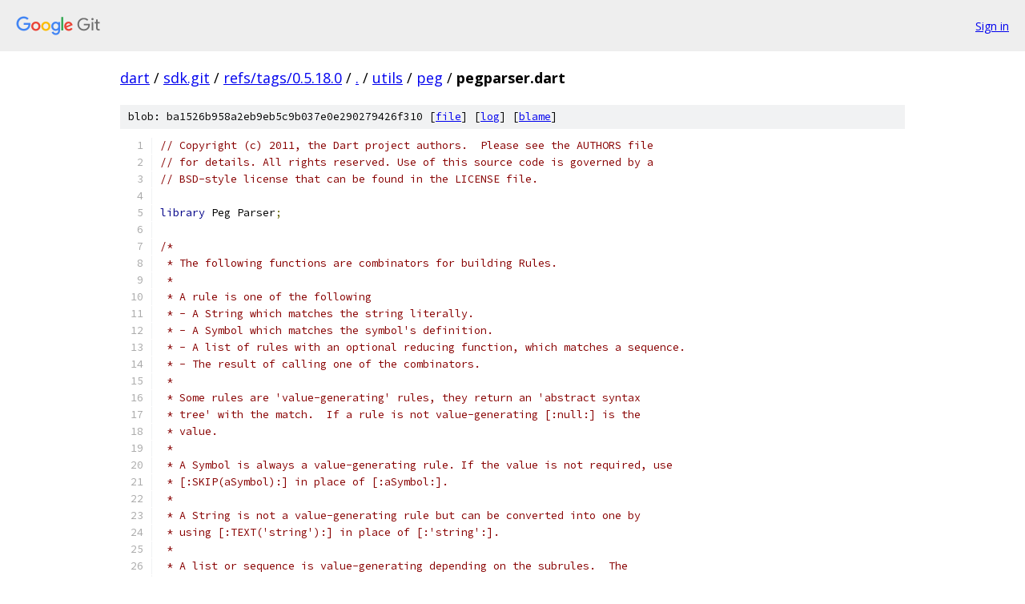

--- FILE ---
content_type: text/html; charset=utf-8
request_url: https://dart.googlesource.com/sdk.git/+/refs/tags/0.5.18.0/utils/peg/pegparser.dart
body_size: 17849
content:
<!DOCTYPE html><html lang="en"><head><meta charset="utf-8"><meta name="viewport" content="width=device-width, initial-scale=1"><title>utils/peg/pegparser.dart - sdk.git - Git at Google</title><link rel="stylesheet" type="text/css" href="/+static/base.css"><link rel="stylesheet" type="text/css" href="/+static/prettify/prettify.css"><!-- default customHeadTagPart --></head><body class="Site"><header class="Site-header"><div class="Header"><a class="Header-image" href="/"><img src="//www.gstatic.com/images/branding/lockups/2x/lockup_git_color_108x24dp.png" width="108" height="24" alt="Google Git"></a><div class="Header-menu"> <a class="Header-menuItem" href="https://accounts.google.com/AccountChooser?faa=1&amp;continue=https://dart.googlesource.com/login/sdk.git/%2B/refs/tags/0.5.18.0/utils/peg/pegparser.dart">Sign in</a> </div></div></header><div class="Site-content"><div class="Container "><div class="Breadcrumbs"><a class="Breadcrumbs-crumb" href="/?format=HTML">dart</a> / <a class="Breadcrumbs-crumb" href="/sdk.git/">sdk.git</a> / <a class="Breadcrumbs-crumb" href="/sdk.git/+/refs/tags/0.5.18.0">refs/tags/0.5.18.0</a> / <a class="Breadcrumbs-crumb" href="/sdk.git/+/refs/tags/0.5.18.0/">.</a> / <a class="Breadcrumbs-crumb" href="/sdk.git/+/refs/tags/0.5.18.0/utils">utils</a> / <a class="Breadcrumbs-crumb" href="/sdk.git/+/refs/tags/0.5.18.0/utils/peg?autodive=0">peg</a> / <span class="Breadcrumbs-crumb">pegparser.dart</span></div><div class="u-sha1 u-monospace BlobSha1">blob: ba1526b958a2eb9eb5c9b037e0e290279426f310 [<a href="/sdk.git/+/refs/tags/0.5.18.0/utils/peg/pegparser.dart">file</a>] [<a href="/sdk.git/+log/refs/tags/0.5.18.0/utils/peg/pegparser.dart">log</a>] [<a href="/sdk.git/+blame/refs/tags/0.5.18.0/utils/peg/pegparser.dart">blame</a>]</div><table class="FileContents"><tr class="u-pre u-monospace FileContents-line"><td class="u-lineNum u-noSelect FileContents-lineNum" data-line-number="1"></td><td class="FileContents-lineContents" id="1"><span class="com">// Copyright (c) 2011, the Dart project authors.  Please see the AUTHORS file</span></td></tr><tr class="u-pre u-monospace FileContents-line"><td class="u-lineNum u-noSelect FileContents-lineNum" data-line-number="2"></td><td class="FileContents-lineContents" id="2"><span class="com">// for details. All rights reserved. Use of this source code is governed by a</span></td></tr><tr class="u-pre u-monospace FileContents-line"><td class="u-lineNum u-noSelect FileContents-lineNum" data-line-number="3"></td><td class="FileContents-lineContents" id="3"><span class="com">// BSD-style license that can be found in the LICENSE file.</span></td></tr><tr class="u-pre u-monospace FileContents-line"><td class="u-lineNum u-noSelect FileContents-lineNum" data-line-number="4"></td><td class="FileContents-lineContents" id="4"></td></tr><tr class="u-pre u-monospace FileContents-line"><td class="u-lineNum u-noSelect FileContents-lineNum" data-line-number="5"></td><td class="FileContents-lineContents" id="5"><span class="kwd">library</span><span class="pln"> Peg Parser</span><span class="pun">;</span></td></tr><tr class="u-pre u-monospace FileContents-line"><td class="u-lineNum u-noSelect FileContents-lineNum" data-line-number="6"></td><td class="FileContents-lineContents" id="6"></td></tr><tr class="u-pre u-monospace FileContents-line"><td class="u-lineNum u-noSelect FileContents-lineNum" data-line-number="7"></td><td class="FileContents-lineContents" id="7"><span class="com">/*</span></td></tr><tr class="u-pre u-monospace FileContents-line"><td class="u-lineNum u-noSelect FileContents-lineNum" data-line-number="8"></td><td class="FileContents-lineContents" id="8"><span class="com"> * The following functions are combinators for building Rules.</span></td></tr><tr class="u-pre u-monospace FileContents-line"><td class="u-lineNum u-noSelect FileContents-lineNum" data-line-number="9"></td><td class="FileContents-lineContents" id="9"><span class="com"> *</span></td></tr><tr class="u-pre u-monospace FileContents-line"><td class="u-lineNum u-noSelect FileContents-lineNum" data-line-number="10"></td><td class="FileContents-lineContents" id="10"><span class="com"> * A rule is one of the following</span></td></tr><tr class="u-pre u-monospace FileContents-line"><td class="u-lineNum u-noSelect FileContents-lineNum" data-line-number="11"></td><td class="FileContents-lineContents" id="11"><span class="com"> * - A String which matches the string literally.</span></td></tr><tr class="u-pre u-monospace FileContents-line"><td class="u-lineNum u-noSelect FileContents-lineNum" data-line-number="12"></td><td class="FileContents-lineContents" id="12"><span class="com"> * - A Symbol which matches the symbol&#39;s definition.</span></td></tr><tr class="u-pre u-monospace FileContents-line"><td class="u-lineNum u-noSelect FileContents-lineNum" data-line-number="13"></td><td class="FileContents-lineContents" id="13"><span class="com"> * - A list of rules with an optional reducing function, which matches a sequence.</span></td></tr><tr class="u-pre u-monospace FileContents-line"><td class="u-lineNum u-noSelect FileContents-lineNum" data-line-number="14"></td><td class="FileContents-lineContents" id="14"><span class="com"> * - The result of calling one of the combinators.</span></td></tr><tr class="u-pre u-monospace FileContents-line"><td class="u-lineNum u-noSelect FileContents-lineNum" data-line-number="15"></td><td class="FileContents-lineContents" id="15"><span class="com"> *</span></td></tr><tr class="u-pre u-monospace FileContents-line"><td class="u-lineNum u-noSelect FileContents-lineNum" data-line-number="16"></td><td class="FileContents-lineContents" id="16"><span class="com"> * Some rules are &#39;value-generating&#39; rules, they return an &#39;abstract syntax</span></td></tr><tr class="u-pre u-monospace FileContents-line"><td class="u-lineNum u-noSelect FileContents-lineNum" data-line-number="17"></td><td class="FileContents-lineContents" id="17"><span class="com"> * tree&#39; with the match.  If a rule is not value-generating [:null:] is the</span></td></tr><tr class="u-pre u-monospace FileContents-line"><td class="u-lineNum u-noSelect FileContents-lineNum" data-line-number="18"></td><td class="FileContents-lineContents" id="18"><span class="com"> * value.</span></td></tr><tr class="u-pre u-monospace FileContents-line"><td class="u-lineNum u-noSelect FileContents-lineNum" data-line-number="19"></td><td class="FileContents-lineContents" id="19"><span class="com"> *</span></td></tr><tr class="u-pre u-monospace FileContents-line"><td class="u-lineNum u-noSelect FileContents-lineNum" data-line-number="20"></td><td class="FileContents-lineContents" id="20"><span class="com"> * A Symbol is always a value-generating rule. If the value is not required, use</span></td></tr><tr class="u-pre u-monospace FileContents-line"><td class="u-lineNum u-noSelect FileContents-lineNum" data-line-number="21"></td><td class="FileContents-lineContents" id="21"><span class="com"> * [:SKIP(aSymbol):] in place of [:aSymbol:].</span></td></tr><tr class="u-pre u-monospace FileContents-line"><td class="u-lineNum u-noSelect FileContents-lineNum" data-line-number="22"></td><td class="FileContents-lineContents" id="22"><span class="com"> *</span></td></tr><tr class="u-pre u-monospace FileContents-line"><td class="u-lineNum u-noSelect FileContents-lineNum" data-line-number="23"></td><td class="FileContents-lineContents" id="23"><span class="com"> * A String is not a value-generating rule but can be converted into one by</span></td></tr><tr class="u-pre u-monospace FileContents-line"><td class="u-lineNum u-noSelect FileContents-lineNum" data-line-number="24"></td><td class="FileContents-lineContents" id="24"><span class="com"> * using [:TEXT(&#39;string&#39;):] in place of [:&#39;string&#39;:].</span></td></tr><tr class="u-pre u-monospace FileContents-line"><td class="u-lineNum u-noSelect FileContents-lineNum" data-line-number="25"></td><td class="FileContents-lineContents" id="25"><span class="com"> *</span></td></tr><tr class="u-pre u-monospace FileContents-line"><td class="u-lineNum u-noSelect FileContents-lineNum" data-line-number="26"></td><td class="FileContents-lineContents" id="26"><span class="com"> * A list or sequence is value-generating depending on the subrules.  The</span></td></tr><tr class="u-pre u-monospace FileContents-line"><td class="u-lineNum u-noSelect FileContents-lineNum" data-line-number="27"></td><td class="FileContents-lineContents" id="27"><span class="com"> * sequence is value-generating if any of the subrules are value-generating or</span></td></tr><tr class="u-pre u-monospace FileContents-line"><td class="u-lineNum u-noSelect FileContents-lineNum" data-line-number="28"></td><td class="FileContents-lineContents" id="28"><span class="com"> * if there is a reducing function.  If no reducing function is given, the value</span></td></tr><tr class="u-pre u-monospace FileContents-line"><td class="u-lineNum u-noSelect FileContents-lineNum" data-line-number="29"></td><td class="FileContents-lineContents" id="29"><span class="com"> * returned depends on the number of value-generating subrules.  If there is</span></td></tr><tr class="u-pre u-monospace FileContents-line"><td class="u-lineNum u-noSelect FileContents-lineNum" data-line-number="30"></td><td class="FileContents-lineContents" id="30"><span class="com"> * only one value generating subrule, that provideds the value for the sequence.</span></td></tr><tr class="u-pre u-monospace FileContents-line"><td class="u-lineNum u-noSelect FileContents-lineNum" data-line-number="31"></td><td class="FileContents-lineContents" id="31"><span class="com"> * If there are more, then the value is a list of the values of the</span></td></tr><tr class="u-pre u-monospace FileContents-line"><td class="u-lineNum u-noSelect FileContents-lineNum" data-line-number="32"></td><td class="FileContents-lineContents" id="32"><span class="com"> * value-generating subrules.</span></td></tr><tr class="u-pre u-monospace FileContents-line"><td class="u-lineNum u-noSelect FileContents-lineNum" data-line-number="33"></td><td class="FileContents-lineContents" id="33"><span class="com"> */</span></td></tr><tr class="u-pre u-monospace FileContents-line"><td class="u-lineNum u-noSelect FileContents-lineNum" data-line-number="34"></td><td class="FileContents-lineContents" id="34"></td></tr><tr class="u-pre u-monospace FileContents-line"><td class="u-lineNum u-noSelect FileContents-lineNum" data-line-number="35"></td><td class="FileContents-lineContents" id="35"><span class="com">/**</span></td></tr><tr class="u-pre u-monospace FileContents-line"><td class="u-lineNum u-noSelect FileContents-lineNum" data-line-number="36"></td><td class="FileContents-lineContents" id="36"><span class="com"> * Matches one character by a predicate on the character code.</span></td></tr><tr class="u-pre u-monospace FileContents-line"><td class="u-lineNum u-noSelect FileContents-lineNum" data-line-number="37"></td><td class="FileContents-lineContents" id="37"><span class="com"> * If [spec] is an int, that character is matched.</span></td></tr><tr class="u-pre u-monospace FileContents-line"><td class="u-lineNum u-noSelect FileContents-lineNum" data-line-number="38"></td><td class="FileContents-lineContents" id="38"><span class="com"> * If [spec] is a function it is used</span></td></tr><tr class="u-pre u-monospace FileContents-line"><td class="u-lineNum u-noSelect FileContents-lineNum" data-line-number="39"></td><td class="FileContents-lineContents" id="39"><span class="com"> *</span></td></tr><tr class="u-pre u-monospace FileContents-line"><td class="u-lineNum u-noSelect FileContents-lineNum" data-line-number="40"></td><td class="FileContents-lineContents" id="40"><span class="com"> * Example [: CHARCODE((code) =&gt; 48 &lt;= code &amp;&amp; code &lt;= 57) :] recognizes an</span></td></tr><tr class="u-pre u-monospace FileContents-line"><td class="u-lineNum u-noSelect FileContents-lineNum" data-line-number="41"></td><td class="FileContents-lineContents" id="41"><span class="com"> * ASCII digit.</span></td></tr><tr class="u-pre u-monospace FileContents-line"><td class="u-lineNum u-noSelect FileContents-lineNum" data-line-number="42"></td><td class="FileContents-lineContents" id="42"><span class="com"> *</span></td></tr><tr class="u-pre u-monospace FileContents-line"><td class="u-lineNum u-noSelect FileContents-lineNum" data-line-number="43"></td><td class="FileContents-lineContents" id="43"><span class="com"> * CHARCODE does not generate a value.</span></td></tr><tr class="u-pre u-monospace FileContents-line"><td class="u-lineNum u-noSelect FileContents-lineNum" data-line-number="44"></td><td class="FileContents-lineContents" id="44"><span class="com"> */</span></td></tr><tr class="u-pre u-monospace FileContents-line"><td class="u-lineNum u-noSelect FileContents-lineNum" data-line-number="45"></td><td class="FileContents-lineContents" id="45"><span class="pln">_Rule CHARCODE</span><span class="pun">(</span><span class="pln">spec</span><span class="pun">,</span><span class="pln"> </span><span class="pun">[</span><span class="pln">name</span><span class="pun">])</span><span class="pln"> </span><span class="pun">{</span></td></tr><tr class="u-pre u-monospace FileContents-line"><td class="u-lineNum u-noSelect FileContents-lineNum" data-line-number="46"></td><td class="FileContents-lineContents" id="46"><span class="pln">  </span><span class="kwd">if</span><span class="pln"> </span><span class="pun">(</span><span class="pln">spec </span><span class="kwd">is</span><span class="pln"> </span><span class="typ">int</span><span class="pun">)</span></td></tr><tr class="u-pre u-monospace FileContents-line"><td class="u-lineNum u-noSelect FileContents-lineNum" data-line-number="47"></td><td class="FileContents-lineContents" id="47"><span class="pln">    </span><span class="kwd">return</span><span class="pln"> </span><span class="kwd">new</span><span class="pln"> _CharCodeRule</span><span class="pun">((</span><span class="pln">code</span><span class="pun">)</span><span class="pln"> </span><span class="pun">=&gt;</span><span class="pln"> code </span><span class="pun">==</span><span class="pln"> spec</span><span class="pun">,</span><span class="pln"> name</span><span class="pun">);</span></td></tr><tr class="u-pre u-monospace FileContents-line"><td class="u-lineNum u-noSelect FileContents-lineNum" data-line-number="48"></td><td class="FileContents-lineContents" id="48"><span class="pln">  </span><span class="kwd">else</span></td></tr><tr class="u-pre u-monospace FileContents-line"><td class="u-lineNum u-noSelect FileContents-lineNum" data-line-number="49"></td><td class="FileContents-lineContents" id="49"><span class="pln">    </span><span class="kwd">return</span><span class="pln"> </span><span class="kwd">new</span><span class="pln"> _CharCodeRule</span><span class="pun">(</span><span class="pln">spec</span><span class="pun">,</span><span class="pln"> name</span><span class="pun">);</span></td></tr><tr class="u-pre u-monospace FileContents-line"><td class="u-lineNum u-noSelect FileContents-lineNum" data-line-number="50"></td><td class="FileContents-lineContents" id="50"><span class="pun">}</span></td></tr><tr class="u-pre u-monospace FileContents-line"><td class="u-lineNum u-noSelect FileContents-lineNum" data-line-number="51"></td><td class="FileContents-lineContents" id="51"></td></tr><tr class="u-pre u-monospace FileContents-line"><td class="u-lineNum u-noSelect FileContents-lineNum" data-line-number="52"></td><td class="FileContents-lineContents" id="52"><span class="com">/**</span></td></tr><tr class="u-pre u-monospace FileContents-line"><td class="u-lineNum u-noSelect FileContents-lineNum" data-line-number="53"></td><td class="FileContents-lineContents" id="53"><span class="com"> * Matches one of the [characters].</span></td></tr><tr class="u-pre u-monospace FileContents-line"><td class="u-lineNum u-noSelect FileContents-lineNum" data-line-number="54"></td><td class="FileContents-lineContents" id="54"><span class="com"> *</span></td></tr><tr class="u-pre u-monospace FileContents-line"><td class="u-lineNum u-noSelect FileContents-lineNum" data-line-number="55"></td><td class="FileContents-lineContents" id="55"><span class="com"> * CHAR does not generate a value.</span></td></tr><tr class="u-pre u-monospace FileContents-line"><td class="u-lineNum u-noSelect FileContents-lineNum" data-line-number="56"></td><td class="FileContents-lineContents" id="56"><span class="com"> */</span></td></tr><tr class="u-pre u-monospace FileContents-line"><td class="u-lineNum u-noSelect FileContents-lineNum" data-line-number="57"></td><td class="FileContents-lineContents" id="57"><span class="pln">_Rule CHAR</span><span class="pun">([</span><span class="pln">characters</span><span class="pun">])</span><span class="pln"> </span><span class="pun">{</span></td></tr><tr class="u-pre u-monospace FileContents-line"><td class="u-lineNum u-noSelect FileContents-lineNum" data-line-number="58"></td><td class="FileContents-lineContents" id="58"><span class="pln">  </span><span class="kwd">if</span><span class="pln"> </span><span class="pun">(</span><span class="pln">characters </span><span class="pun">==</span><span class="pln"> </span><span class="kwd">null</span><span class="pun">)</span></td></tr><tr class="u-pre u-monospace FileContents-line"><td class="u-lineNum u-noSelect FileContents-lineNum" data-line-number="59"></td><td class="FileContents-lineContents" id="59"><span class="pln">    </span><span class="kwd">return</span><span class="pln"> </span><span class="kwd">const</span><span class="pln"> _AnyCharRule</span><span class="pun">();</span></td></tr><tr class="u-pre u-monospace FileContents-line"><td class="u-lineNum u-noSelect FileContents-lineNum" data-line-number="60"></td><td class="FileContents-lineContents" id="60"><span class="pln">  </span><span class="kwd">if</span><span class="pln"> </span><span class="pun">(</span><span class="pln">characters </span><span class="kwd">is</span><span class="pln"> </span><span class="typ">int</span><span class="pun">)</span></td></tr><tr class="u-pre u-monospace FileContents-line"><td class="u-lineNum u-noSelect FileContents-lineNum" data-line-number="61"></td><td class="FileContents-lineContents" id="61"><span class="pln">    </span><span class="kwd">return</span><span class="pln"> CHARCODE</span><span class="pun">(</span><span class="pln">characters</span><span class="pun">);</span></td></tr><tr class="u-pre u-monospace FileContents-line"><td class="u-lineNum u-noSelect FileContents-lineNum" data-line-number="62"></td><td class="FileContents-lineContents" id="62"></td></tr><tr class="u-pre u-monospace FileContents-line"><td class="u-lineNum u-noSelect FileContents-lineNum" data-line-number="63"></td><td class="FileContents-lineContents" id="63"><span class="pln">  </span><span class="com">// Find the range of character codes and construct an array of flags for codes</span></td></tr><tr class="u-pre u-monospace FileContents-line"><td class="u-lineNum u-noSelect FileContents-lineNum" data-line-number="64"></td><td class="FileContents-lineContents" id="64"><span class="pln">  </span><span class="com">// within the range.</span></td></tr><tr class="u-pre u-monospace FileContents-line"><td class="u-lineNum u-noSelect FileContents-lineNum" data-line-number="65"></td><td class="FileContents-lineContents" id="65"><span class="pln">  List</span><span class="pun">&lt;</span><span class="typ">int</span><span class="pun">&gt;</span><span class="pln"> codes </span><span class="pun">=</span><span class="pln"> characters</span><span class="pun">.</span><span class="pln">codeUnits</span><span class="pun">;</span></td></tr><tr class="u-pre u-monospace FileContents-line"><td class="u-lineNum u-noSelect FileContents-lineNum" data-line-number="66"></td><td class="FileContents-lineContents" id="66"><span class="pln">  codes</span><span class="pun">.</span><span class="pln">sort</span><span class="pun">((</span><span class="pln">a</span><span class="pun">,</span><span class="pln"> b</span><span class="pun">)</span><span class="pln"> </span><span class="pun">=&gt;</span><span class="pln"> a </span><span class="pun">&lt;</span><span class="pln"> b </span><span class="pun">?</span><span class="pln"> </span><span class="pun">-</span><span class="lit">1</span><span class="pln"> </span><span class="pun">:</span><span class="pln"> a </span><span class="pun">&gt;</span><span class="pln"> b </span><span class="pun">?</span><span class="pln"> </span><span class="lit">1</span><span class="pln"> </span><span class="pun">:</span><span class="pln"> </span><span class="lit">0</span><span class="pun">);</span></td></tr><tr class="u-pre u-monospace FileContents-line"><td class="u-lineNum u-noSelect FileContents-lineNum" data-line-number="67"></td><td class="FileContents-lineContents" id="67"><span class="pln">  </span><span class="typ">int</span><span class="pln"> lo </span><span class="pun">=</span><span class="pln"> codes</span><span class="pun">[</span><span class="lit">0</span><span class="pun">];</span></td></tr><tr class="u-pre u-monospace FileContents-line"><td class="u-lineNum u-noSelect FileContents-lineNum" data-line-number="68"></td><td class="FileContents-lineContents" id="68"><span class="pln">  </span><span class="typ">int</span><span class="pln"> hi </span><span class="pun">=</span><span class="pln"> codes</span><span class="pun">[</span><span class="pln">codes</span><span class="pun">.</span><span class="pln">length </span><span class="pun">-</span><span class="pln"> </span><span class="lit">1</span><span class="pun">];</span></td></tr><tr class="u-pre u-monospace FileContents-line"><td class="u-lineNum u-noSelect FileContents-lineNum" data-line-number="69"></td><td class="FileContents-lineContents" id="69"><span class="pln">  </span><span class="kwd">if</span><span class="pln"> </span><span class="pun">(</span><span class="pln">lo </span><span class="pun">==</span><span class="pln"> hi</span><span class="pun">)</span></td></tr><tr class="u-pre u-monospace FileContents-line"><td class="u-lineNum u-noSelect FileContents-lineNum" data-line-number="70"></td><td class="FileContents-lineContents" id="70"><span class="pln">    </span><span class="kwd">return</span><span class="pln"> CHARCODE</span><span class="pun">(</span><span class="pln">lo</span><span class="pun">);</span></td></tr><tr class="u-pre u-monospace FileContents-line"><td class="u-lineNum u-noSelect FileContents-lineNum" data-line-number="71"></td><td class="FileContents-lineContents" id="71"><span class="pln">  </span><span class="typ">int</span><span class="pln"> len </span><span class="pun">=</span><span class="pln"> hi </span><span class="pun">-</span><span class="pln"> lo </span><span class="pun">+</span><span class="pln"> </span><span class="lit">1</span><span class="pun">;</span></td></tr><tr class="u-pre u-monospace FileContents-line"><td class="u-lineNum u-noSelect FileContents-lineNum" data-line-number="72"></td><td class="FileContents-lineContents" id="72"><span class="pln">  </span><span class="kwd">var</span><span class="pln"> flags </span><span class="pun">=</span><span class="pln"> </span><span class="kwd">new</span><span class="pln"> List</span><span class="pun">&lt;</span><span class="typ">bool</span><span class="pun">&gt;(</span><span class="pln">len</span><span class="pun">);</span></td></tr><tr class="u-pre u-monospace FileContents-line"><td class="u-lineNum u-noSelect FileContents-lineNum" data-line-number="73"></td><td class="FileContents-lineContents" id="73"><span class="pln">  </span><span class="kwd">for</span><span class="pln"> </span><span class="pun">(</span><span class="typ">int</span><span class="pln"> i </span><span class="pun">=</span><span class="pln"> </span><span class="lit">0</span><span class="pun">;</span><span class="pln"> i </span><span class="pun">&lt;</span><span class="pln"> len</span><span class="pun">;</span><span class="pln"> </span><span class="pun">++</span><span class="pln">i</span><span class="pun">)</span></td></tr><tr class="u-pre u-monospace FileContents-line"><td class="u-lineNum u-noSelect FileContents-lineNum" data-line-number="74"></td><td class="FileContents-lineContents" id="74"><span class="pln">    flags</span><span class="pun">[</span><span class="pln">i</span><span class="pun">]</span><span class="pln"> </span><span class="pun">=</span><span class="pln"> </span><span class="kwd">false</span><span class="pun">;</span></td></tr><tr class="u-pre u-monospace FileContents-line"><td class="u-lineNum u-noSelect FileContents-lineNum" data-line-number="75"></td><td class="FileContents-lineContents" id="75"><span class="pln">  </span><span class="kwd">for</span><span class="pln"> </span><span class="pun">(</span><span class="typ">int</span><span class="pln"> code </span><span class="kwd">in</span><span class="pln"> codes</span><span class="pun">)</span></td></tr><tr class="u-pre u-monospace FileContents-line"><td class="u-lineNum u-noSelect FileContents-lineNum" data-line-number="76"></td><td class="FileContents-lineContents" id="76"><span class="pln">    flags</span><span class="pun">[</span><span class="pln">code </span><span class="pun">-</span><span class="pln"> lo</span><span class="pun">]</span><span class="pln"> </span><span class="pun">=</span><span class="pln"> </span><span class="kwd">true</span><span class="pun">;</span></td></tr><tr class="u-pre u-monospace FileContents-line"><td class="u-lineNum u-noSelect FileContents-lineNum" data-line-number="77"></td><td class="FileContents-lineContents" id="77"></td></tr><tr class="u-pre u-monospace FileContents-line"><td class="u-lineNum u-noSelect FileContents-lineNum" data-line-number="78"></td><td class="FileContents-lineContents" id="78"><span class="pln">  </span><span class="kwd">return</span><span class="pln"> CHARCODE</span><span class="pun">((</span><span class="pln">code</span><span class="pun">)</span><span class="pln"> </span><span class="pun">=&gt;</span><span class="pln"> code </span><span class="pun">&gt;=</span><span class="pln"> lo </span><span class="pun">&amp;&amp;</span><span class="pln"> code </span><span class="pun">&lt;=</span><span class="pln"> hi </span><span class="pun">&amp;&amp;</span><span class="pln"> flags</span><span class="pun">[</span><span class="pln">code </span><span class="pun">-</span><span class="pln"> lo</span><span class="pun">]);</span></td></tr><tr class="u-pre u-monospace FileContents-line"><td class="u-lineNum u-noSelect FileContents-lineNum" data-line-number="79"></td><td class="FileContents-lineContents" id="79"><span class="pun">}</span></td></tr><tr class="u-pre u-monospace FileContents-line"><td class="u-lineNum u-noSelect FileContents-lineNum" data-line-number="80"></td><td class="FileContents-lineContents" id="80"></td></tr><tr class="u-pre u-monospace FileContents-line"><td class="u-lineNum u-noSelect FileContents-lineNum" data-line-number="81"></td><td class="FileContents-lineContents" id="81"><span class="com">/**</span></td></tr><tr class="u-pre u-monospace FileContents-line"><td class="u-lineNum u-noSelect FileContents-lineNum" data-line-number="82"></td><td class="FileContents-lineContents" id="82"><span class="com"> * Matches the end of the input.</span></td></tr><tr class="u-pre u-monospace FileContents-line"><td class="u-lineNum u-noSelect FileContents-lineNum" data-line-number="83"></td><td class="FileContents-lineContents" id="83"><span class="com"> *</span></td></tr><tr class="u-pre u-monospace FileContents-line"><td class="u-lineNum u-noSelect FileContents-lineNum" data-line-number="84"></td><td class="FileContents-lineContents" id="84"><span class="com"> * END does not generate a value.</span></td></tr><tr class="u-pre u-monospace FileContents-line"><td class="u-lineNum u-noSelect FileContents-lineNum" data-line-number="85"></td><td class="FileContents-lineContents" id="85"><span class="com"> */</span></td></tr><tr class="u-pre u-monospace FileContents-line"><td class="u-lineNum u-noSelect FileContents-lineNum" data-line-number="86"></td><td class="FileContents-lineContents" id="86"><span class="pln">_Rule </span><span class="kwd">get</span><span class="pln"> END </span><span class="pun">=&gt;</span><span class="pln"> </span><span class="kwd">new</span><span class="pln"> _EndOfInputRule</span><span class="pun">();</span></td></tr><tr class="u-pre u-monospace FileContents-line"><td class="u-lineNum u-noSelect FileContents-lineNum" data-line-number="87"></td><td class="FileContents-lineContents" id="87"></td></tr><tr class="u-pre u-monospace FileContents-line"><td class="u-lineNum u-noSelect FileContents-lineNum" data-line-number="88"></td><td class="FileContents-lineContents" id="88"><span class="com">/**</span></td></tr><tr class="u-pre u-monospace FileContents-line"><td class="u-lineNum u-noSelect FileContents-lineNum" data-line-number="89"></td><td class="FileContents-lineContents" id="89"><span class="com"> * Throws an exception.</span></td></tr><tr class="u-pre u-monospace FileContents-line"><td class="u-lineNum u-noSelect FileContents-lineNum" data-line-number="90"></td><td class="FileContents-lineContents" id="90"><span class="com"> */</span></td></tr><tr class="u-pre u-monospace FileContents-line"><td class="u-lineNum u-noSelect FileContents-lineNum" data-line-number="91"></td><td class="FileContents-lineContents" id="91"><span class="pln">_Rule ERROR</span><span class="pun">(</span><span class="typ">String</span><span class="pln"> message</span><span class="pun">)</span><span class="pln"> </span><span class="pun">=&gt;</span><span class="pln"> </span><span class="kwd">new</span><span class="pln"> _ErrorRule</span><span class="pun">(</span><span class="pln">message</span><span class="pun">);</span></td></tr><tr class="u-pre u-monospace FileContents-line"><td class="u-lineNum u-noSelect FileContents-lineNum" data-line-number="92"></td><td class="FileContents-lineContents" id="92"></td></tr><tr class="u-pre u-monospace FileContents-line"><td class="u-lineNum u-noSelect FileContents-lineNum" data-line-number="93"></td><td class="FileContents-lineContents" id="93"><span class="com">/**</span></td></tr><tr class="u-pre u-monospace FileContents-line"><td class="u-lineNum u-noSelect FileContents-lineNum" data-line-number="94"></td><td class="FileContents-lineContents" id="94"><span class="com"> * Matches [rule] but does not consume the input.  Useful for matching a right</span></td></tr><tr class="u-pre u-monospace FileContents-line"><td class="u-lineNum u-noSelect FileContents-lineNum" data-line-number="95"></td><td class="FileContents-lineContents" id="95"><span class="com"> * context.</span></td></tr><tr class="u-pre u-monospace FileContents-line"><td class="u-lineNum u-noSelect FileContents-lineNum" data-line-number="96"></td><td class="FileContents-lineContents" id="96"><span class="com"> *</span></td></tr><tr class="u-pre u-monospace FileContents-line"><td class="u-lineNum u-noSelect FileContents-lineNum" data-line-number="97"></td><td class="FileContents-lineContents" id="97"><span class="com"> * AT does not generate a value.</span></td></tr><tr class="u-pre u-monospace FileContents-line"><td class="u-lineNum u-noSelect FileContents-lineNum" data-line-number="98"></td><td class="FileContents-lineContents" id="98"><span class="com"> */</span></td></tr><tr class="u-pre u-monospace FileContents-line"><td class="u-lineNum u-noSelect FileContents-lineNum" data-line-number="99"></td><td class="FileContents-lineContents" id="99"><span class="pln">_Rule AT</span><span class="pun">(</span><span class="pln">rule</span><span class="pun">)</span><span class="pln"> </span><span class="pun">=&gt;</span><span class="pln"> </span><span class="kwd">new</span><span class="pln"> _ContextRule</span><span class="pun">(</span><span class="pln">_compile</span><span class="pun">(</span><span class="pln">rule</span><span class="pun">));</span></td></tr><tr class="u-pre u-monospace FileContents-line"><td class="u-lineNum u-noSelect FileContents-lineNum" data-line-number="100"></td><td class="FileContents-lineContents" id="100"></td></tr><tr class="u-pre u-monospace FileContents-line"><td class="u-lineNum u-noSelect FileContents-lineNum" data-line-number="101"></td><td class="FileContents-lineContents" id="101"><span class="com">/**</span></td></tr><tr class="u-pre u-monospace FileContents-line"><td class="u-lineNum u-noSelect FileContents-lineNum" data-line-number="102"></td><td class="FileContents-lineContents" id="102"><span class="com"> * Matches when [rule] does not match.  No input is consumed.</span></td></tr><tr class="u-pre u-monospace FileContents-line"><td class="u-lineNum u-noSelect FileContents-lineNum" data-line-number="103"></td><td class="FileContents-lineContents" id="103"><span class="com"> *</span></td></tr><tr class="u-pre u-monospace FileContents-line"><td class="u-lineNum u-noSelect FileContents-lineNum" data-line-number="104"></td><td class="FileContents-lineContents" id="104"><span class="com"> * NOT does not generate a value.</span></td></tr><tr class="u-pre u-monospace FileContents-line"><td class="u-lineNum u-noSelect FileContents-lineNum" data-line-number="105"></td><td class="FileContents-lineContents" id="105"><span class="com"> */</span></td></tr><tr class="u-pre u-monospace FileContents-line"><td class="u-lineNum u-noSelect FileContents-lineNum" data-line-number="106"></td><td class="FileContents-lineContents" id="106"><span class="pln">_Rule NOT</span><span class="pun">(</span><span class="pln">rule</span><span class="pun">)</span><span class="pln"> </span><span class="pun">=&gt;</span><span class="pln"> </span><span class="kwd">new</span><span class="pln"> _NegativeContextRule</span><span class="pun">(</span><span class="pln">_compile</span><span class="pun">(</span><span class="pln">rule</span><span class="pun">));</span></td></tr><tr class="u-pre u-monospace FileContents-line"><td class="u-lineNum u-noSelect FileContents-lineNum" data-line-number="107"></td><td class="FileContents-lineContents" id="107"></td></tr><tr class="u-pre u-monospace FileContents-line"><td class="u-lineNum u-noSelect FileContents-lineNum" data-line-number="108"></td><td class="FileContents-lineContents" id="108"><span class="com">/**</span></td></tr><tr class="u-pre u-monospace FileContents-line"><td class="u-lineNum u-noSelect FileContents-lineNum" data-line-number="109"></td><td class="FileContents-lineContents" id="109"><span class="com"> * Matches [rule] but generates no value even if [rule] generates a value.</span></td></tr><tr class="u-pre u-monospace FileContents-line"><td class="u-lineNum u-noSelect FileContents-lineNum" data-line-number="110"></td><td class="FileContents-lineContents" id="110"><span class="com"> *</span></td></tr><tr class="u-pre u-monospace FileContents-line"><td class="u-lineNum u-noSelect FileContents-lineNum" data-line-number="111"></td><td class="FileContents-lineContents" id="111"><span class="com"> * SKIP never generates a value.</span></td></tr><tr class="u-pre u-monospace FileContents-line"><td class="u-lineNum u-noSelect FileContents-lineNum" data-line-number="112"></td><td class="FileContents-lineContents" id="112"><span class="com"> */</span></td></tr><tr class="u-pre u-monospace FileContents-line"><td class="u-lineNum u-noSelect FileContents-lineNum" data-line-number="113"></td><td class="FileContents-lineContents" id="113"><span class="pln">_Rule SKIP</span><span class="pun">(</span><span class="pln">rule</span><span class="pun">)</span><span class="pln"> </span><span class="pun">=&gt;</span><span class="pln"> </span><span class="kwd">new</span><span class="pln"> _SkipRule</span><span class="pun">(</span><span class="pln">_compile</span><span class="pun">(</span><span class="pln">rule</span><span class="pun">));</span></td></tr><tr class="u-pre u-monospace FileContents-line"><td class="u-lineNum u-noSelect FileContents-lineNum" data-line-number="114"></td><td class="FileContents-lineContents" id="114"></td></tr><tr class="u-pre u-monospace FileContents-line"><td class="u-lineNum u-noSelect FileContents-lineNum" data-line-number="115"></td><td class="FileContents-lineContents" id="115"><span class="com">/**</span></td></tr><tr class="u-pre u-monospace FileContents-line"><td class="u-lineNum u-noSelect FileContents-lineNum" data-line-number="116"></td><td class="FileContents-lineContents" id="116"><span class="com"> * Matches [rule] in a lexical context where whitespace is not automatically</span></td></tr><tr class="u-pre u-monospace FileContents-line"><td class="u-lineNum u-noSelect FileContents-lineNum" data-line-number="117"></td><td class="FileContents-lineContents" id="117"><span class="com"> * skipped.  Useful for matching what would normally be considered to be tokens.</span></td></tr><tr class="u-pre u-monospace FileContents-line"><td class="u-lineNum u-noSelect FileContents-lineNum" data-line-number="118"></td><td class="FileContents-lineContents" id="118"><span class="com"> * [name] is a user-friendly description of what is being matched and is used in</span></td></tr><tr class="u-pre u-monospace FileContents-line"><td class="u-lineNum u-noSelect FileContents-lineNum" data-line-number="119"></td><td class="FileContents-lineContents" id="119"><span class="com"> * error messages.</span></td></tr><tr class="u-pre u-monospace FileContents-line"><td class="u-lineNum u-noSelect FileContents-lineNum" data-line-number="120"></td><td class="FileContents-lineContents" id="120"><span class="com"> *</span></td></tr><tr class="u-pre u-monospace FileContents-line"><td class="u-lineNum u-noSelect FileContents-lineNum" data-line-number="121"></td><td class="FileContents-lineContents" id="121"><span class="com"> * LEX(rule)</span></td></tr><tr class="u-pre u-monospace FileContents-line"><td class="u-lineNum u-noSelect FileContents-lineNum" data-line-number="122"></td><td class="FileContents-lineContents" id="122"><span class="com"> * LEX(name, rule)</span></td></tr><tr class="u-pre u-monospace FileContents-line"><td class="u-lineNum u-noSelect FileContents-lineNum" data-line-number="123"></td><td class="FileContents-lineContents" id="123"><span class="com"> *</span></td></tr><tr class="u-pre u-monospace FileContents-line"><td class="u-lineNum u-noSelect FileContents-lineNum" data-line-number="124"></td><td class="FileContents-lineContents" id="124"><span class="com"> * LEX does not generate a value.  If a value is required, wrap LEX with TEXT.</span></td></tr><tr class="u-pre u-monospace FileContents-line"><td class="u-lineNum u-noSelect FileContents-lineNum" data-line-number="125"></td><td class="FileContents-lineContents" id="125"><span class="com"> */</span></td></tr><tr class="u-pre u-monospace FileContents-line"><td class="u-lineNum u-noSelect FileContents-lineNum" data-line-number="126"></td><td class="FileContents-lineContents" id="126"><span class="pln">_Rule LEX</span><span class="pun">(</span><span class="pln">arg1</span><span class="pun">,</span><span class="pln"> </span><span class="pun">[</span><span class="pln">arg2</span><span class="pun">])</span><span class="pln"> </span><span class="pun">{</span></td></tr><tr class="u-pre u-monospace FileContents-line"><td class="u-lineNum u-noSelect FileContents-lineNum" data-line-number="127"></td><td class="FileContents-lineContents" id="127"><span class="pln">  </span><span class="kwd">if</span><span class="pln"> </span><span class="pun">(</span><span class="pln">arg2 </span><span class="pun">==</span><span class="pln"> </span><span class="kwd">null</span><span class="pun">)</span></td></tr><tr class="u-pre u-monospace FileContents-line"><td class="u-lineNum u-noSelect FileContents-lineNum" data-line-number="128"></td><td class="FileContents-lineContents" id="128"><span class="pln">    </span><span class="kwd">return</span><span class="pln"> </span><span class="kwd">new</span><span class="pln"> _LexicalRule</span><span class="pun">(</span><span class="pln">arg1 </span><span class="kwd">is</span><span class="pln"> </span><span class="typ">String</span><span class="pln"> </span><span class="pun">?</span><span class="pln"> arg1 </span><span class="pun">:</span><span class="pln"> </span><span class="kwd">null</span><span class="pun">,</span><span class="pln"> _compile</span><span class="pun">(</span><span class="pln">arg1</span><span class="pun">));</span></td></tr><tr class="u-pre u-monospace FileContents-line"><td class="u-lineNum u-noSelect FileContents-lineNum" data-line-number="129"></td><td class="FileContents-lineContents" id="129"><span class="pln">  </span><span class="kwd">else</span></td></tr><tr class="u-pre u-monospace FileContents-line"><td class="u-lineNum u-noSelect FileContents-lineNum" data-line-number="130"></td><td class="FileContents-lineContents" id="130"><span class="pln">    </span><span class="kwd">return</span><span class="pln"> </span><span class="kwd">new</span><span class="pln"> _LexicalRule</span><span class="pun">(</span><span class="pln">arg1</span><span class="pun">,</span><span class="pln"> _compile</span><span class="pun">(</span><span class="pln">arg2</span><span class="pun">));</span></td></tr><tr class="u-pre u-monospace FileContents-line"><td class="u-lineNum u-noSelect FileContents-lineNum" data-line-number="131"></td><td class="FileContents-lineContents" id="131"><span class="pun">}</span></td></tr><tr class="u-pre u-monospace FileContents-line"><td class="u-lineNum u-noSelect FileContents-lineNum" data-line-number="132"></td><td class="FileContents-lineContents" id="132"></td></tr><tr class="u-pre u-monospace FileContents-line"><td class="u-lineNum u-noSelect FileContents-lineNum" data-line-number="133"></td><td class="FileContents-lineContents" id="133"><span class="com">/**</span></td></tr><tr class="u-pre u-monospace FileContents-line"><td class="u-lineNum u-noSelect FileContents-lineNum" data-line-number="134"></td><td class="FileContents-lineContents" id="134"><span class="com"> * Matches [rule] and generates a value from the matched text. If the [rule]</span></td></tr><tr class="u-pre u-monospace FileContents-line"><td class="u-lineNum u-noSelect FileContents-lineNum" data-line-number="135"></td><td class="FileContents-lineContents" id="135"><span class="com"> * matches, then TEXT(rule) matches and has a value derived from the string</span></td></tr><tr class="u-pre u-monospace FileContents-line"><td class="u-lineNum u-noSelect FileContents-lineNum" data-line-number="136"></td><td class="FileContents-lineContents" id="136"><span class="com"> * fragment that was matched.  The default derived value is the string fragment.</span></td></tr><tr class="u-pre u-monospace FileContents-line"><td class="u-lineNum u-noSelect FileContents-lineNum" data-line-number="137"></td><td class="FileContents-lineContents" id="137"><span class="com"> *</span></td></tr><tr class="u-pre u-monospace FileContents-line"><td class="u-lineNum u-noSelect FileContents-lineNum" data-line-number="138"></td><td class="FileContents-lineContents" id="138"><span class="com"> * TEXT always generates a value.</span></td></tr><tr class="u-pre u-monospace FileContents-line"><td class="u-lineNum u-noSelect FileContents-lineNum" data-line-number="139"></td><td class="FileContents-lineContents" id="139"><span class="com"> */</span></td></tr><tr class="u-pre u-monospace FileContents-line"><td class="u-lineNum u-noSelect FileContents-lineNum" data-line-number="140"></td><td class="FileContents-lineContents" id="140"><span class="pln">_Rule TEXT</span><span class="pun">(</span><span class="pln">rule</span><span class="pun">,</span><span class="pln"> </span><span class="pun">[</span><span class="pln">extractor</span><span class="pun">])</span><span class="pln"> </span><span class="pun">=&gt;</span></td></tr><tr class="u-pre u-monospace FileContents-line"><td class="u-lineNum u-noSelect FileContents-lineNum" data-line-number="141"></td><td class="FileContents-lineContents" id="141"><span class="pln">  </span><span class="kwd">new</span><span class="pln"> _TextValueRule</span><span class="pun">(</span><span class="pln">_compile</span><span class="pun">(</span><span class="pln">rule</span><span class="pun">),</span></td></tr><tr class="u-pre u-monospace FileContents-line"><td class="u-lineNum u-noSelect FileContents-lineNum" data-line-number="142"></td><td class="FileContents-lineContents" id="142"><span class="pln">                     extractor </span><span class="pun">==</span><span class="pln"> </span><span class="kwd">null</span></td></tr><tr class="u-pre u-monospace FileContents-line"><td class="u-lineNum u-noSelect FileContents-lineNum" data-line-number="143"></td><td class="FileContents-lineContents" id="143"><span class="pln">                     </span><span class="pun">?</span><span class="pln"> </span><span class="pun">(</span><span class="typ">string</span><span class="pun">,</span><span class="pln"> start</span><span class="pun">,</span><span class="pln"> end</span><span class="pun">)</span><span class="pln"> </span><span class="pun">=&gt;</span><span class="pln"> </span><span class="typ">string</span><span class="pun">.</span><span class="pln">substring</span><span class="pun">(</span><span class="pln">start</span><span class="pun">,</span><span class="pln"> end</span><span class="pun">)</span></td></tr><tr class="u-pre u-monospace FileContents-line"><td class="u-lineNum u-noSelect FileContents-lineNum" data-line-number="144"></td><td class="FileContents-lineContents" id="144"><span class="pln">                     </span><span class="pun">:</span><span class="pln"> extractor</span><span class="pun">);</span></td></tr><tr class="u-pre u-monospace FileContents-line"><td class="u-lineNum u-noSelect FileContents-lineNum" data-line-number="145"></td><td class="FileContents-lineContents" id="145"></td></tr><tr class="u-pre u-monospace FileContents-line"><td class="u-lineNum u-noSelect FileContents-lineNum" data-line-number="146"></td><td class="FileContents-lineContents" id="146"><span class="com">/**</span></td></tr><tr class="u-pre u-monospace FileContents-line"><td class="u-lineNum u-noSelect FileContents-lineNum" data-line-number="147"></td><td class="FileContents-lineContents" id="147"><span class="com"> * Matches an optional rule.</span></td></tr><tr class="u-pre u-monospace FileContents-line"><td class="u-lineNum u-noSelect FileContents-lineNum" data-line-number="148"></td><td class="FileContents-lineContents" id="148"><span class="com"> *</span></td></tr><tr class="u-pre u-monospace FileContents-line"><td class="u-lineNum u-noSelect FileContents-lineNum" data-line-number="149"></td><td class="FileContents-lineContents" id="149"><span class="com"> * MAYBE is a value generating matcher.</span></td></tr><tr class="u-pre u-monospace FileContents-line"><td class="u-lineNum u-noSelect FileContents-lineNum" data-line-number="150"></td><td class="FileContents-lineContents" id="150"><span class="com"> *</span></td></tr><tr class="u-pre u-monospace FileContents-line"><td class="u-lineNum u-noSelect FileContents-lineNum" data-line-number="151"></td><td class="FileContents-lineContents" id="151"><span class="com"> * If [rule] is value generating then the value is the value generated by [rule]</span></td></tr><tr class="u-pre u-monospace FileContents-line"><td class="u-lineNum u-noSelect FileContents-lineNum" data-line-number="152"></td><td class="FileContents-lineContents" id="152"><span class="com"> * if it matches, and [:null:] if it does not.</span></td></tr><tr class="u-pre u-monospace FileContents-line"><td class="u-lineNum u-noSelect FileContents-lineNum" data-line-number="153"></td><td class="FileContents-lineContents" id="153"><span class="com"> *</span></td></tr><tr class="u-pre u-monospace FileContents-line"><td class="u-lineNum u-noSelect FileContents-lineNum" data-line-number="154"></td><td class="FileContents-lineContents" id="154"><span class="com"> * If [rule] is not value generatinge then the value is [:true:] if [rule]</span></td></tr><tr class="u-pre u-monospace FileContents-line"><td class="u-lineNum u-noSelect FileContents-lineNum" data-line-number="155"></td><td class="FileContents-lineContents" id="155"><span class="com"> * matches and [:false:] if it does not.</span></td></tr><tr class="u-pre u-monospace FileContents-line"><td class="u-lineNum u-noSelect FileContents-lineNum" data-line-number="156"></td><td class="FileContents-lineContents" id="156"><span class="com"> */</span></td></tr><tr class="u-pre u-monospace FileContents-line"><td class="u-lineNum u-noSelect FileContents-lineNum" data-line-number="157"></td><td class="FileContents-lineContents" id="157"><span class="pln">_Rule MAYBE</span><span class="pun">(</span><span class="pln">rule</span><span class="pun">)</span><span class="pln"> </span><span class="pun">=&gt;</span><span class="pln"> </span><span class="kwd">new</span><span class="pln"> _OptionalRule</span><span class="pun">(</span><span class="pln">_compile</span><span class="pun">(</span><span class="pln">rule</span><span class="pun">));</span></td></tr><tr class="u-pre u-monospace FileContents-line"><td class="u-lineNum u-noSelect FileContents-lineNum" data-line-number="158"></td><td class="FileContents-lineContents" id="158"></td></tr><tr class="u-pre u-monospace FileContents-line"><td class="u-lineNum u-noSelect FileContents-lineNum" data-line-number="159"></td><td class="FileContents-lineContents" id="159"><span class="com">/**</span></td></tr><tr class="u-pre u-monospace FileContents-line"><td class="u-lineNum u-noSelect FileContents-lineNum" data-line-number="160"></td><td class="FileContents-lineContents" id="160"><span class="com"> * MANY(rule) matches [rule] [min] or more times.</span></td></tr><tr class="u-pre u-monospace FileContents-line"><td class="u-lineNum u-noSelect FileContents-lineNum" data-line-number="161"></td><td class="FileContents-lineContents" id="161"><span class="com"> * [min] must be 0 or 1.</span></td></tr><tr class="u-pre u-monospace FileContents-line"><td class="u-lineNum u-noSelect FileContents-lineNum" data-line-number="162"></td><td class="FileContents-lineContents" id="162"><span class="com"> * If [separator] is provided it is used to match a separator between matches of</span></td></tr><tr class="u-pre u-monospace FileContents-line"><td class="u-lineNum u-noSelect FileContents-lineNum" data-line-number="163"></td><td class="FileContents-lineContents" id="163"><span class="com"> * [rule].</span></td></tr><tr class="u-pre u-monospace FileContents-line"><td class="u-lineNum u-noSelect FileContents-lineNum" data-line-number="164"></td><td class="FileContents-lineContents" id="164"><span class="com"> *</span></td></tr><tr class="u-pre u-monospace FileContents-line"><td class="u-lineNum u-noSelect FileContents-lineNum" data-line-number="165"></td><td class="FileContents-lineContents" id="165"><span class="com"> * MANY is a value generating matcher.  The value is a list of the matches of</span></td></tr><tr class="u-pre u-monospace FileContents-line"><td class="u-lineNum u-noSelect FileContents-lineNum" data-line-number="166"></td><td class="FileContents-lineContents" id="166"><span class="com"> * [rule].  The list may be empty if [:min == 0:].</span></td></tr><tr class="u-pre u-monospace FileContents-line"><td class="u-lineNum u-noSelect FileContents-lineNum" data-line-number="167"></td><td class="FileContents-lineContents" id="167"><span class="com"> */</span></td></tr><tr class="u-pre u-monospace FileContents-line"><td class="u-lineNum u-noSelect FileContents-lineNum" data-line-number="168"></td><td class="FileContents-lineContents" id="168"><span class="pln">_Rule MANY</span><span class="pun">(</span><span class="pln">rule</span><span class="pun">,</span><span class="pln"> </span><span class="pun">[</span><span class="pln">separator </span><span class="pun">=</span><span class="pln"> </span><span class="kwd">null</span><span class="pun">,</span><span class="pln"> </span><span class="typ">int</span><span class="pln"> min </span><span class="pun">=</span><span class="pln"> </span><span class="lit">1</span><span class="pun">])</span><span class="pln"> </span><span class="pun">{</span></td></tr><tr class="u-pre u-monospace FileContents-line"><td class="u-lineNum u-noSelect FileContents-lineNum" data-line-number="169"></td><td class="FileContents-lineContents" id="169"><span class="pln">  </span><span class="kwd">assert</span><span class="pun">(</span><span class="lit">0</span><span class="pln"> </span><span class="pun">&lt;=</span><span class="pln"> min </span><span class="pun">&amp;&amp;</span><span class="pln"> min </span><span class="pun">&lt;=</span><span class="pln"> </span><span class="lit">1</span><span class="pun">);</span></td></tr><tr class="u-pre u-monospace FileContents-line"><td class="u-lineNum u-noSelect FileContents-lineNum" data-line-number="170"></td><td class="FileContents-lineContents" id="170"><span class="pln">  </span><span class="kwd">return</span><span class="pln"> </span><span class="kwd">new</span><span class="pln"> _RepeatRule</span><span class="pun">(</span><span class="pln">_compile</span><span class="pun">(</span><span class="pln">rule</span><span class="pun">),</span><span class="pln"> _compileOptional</span><span class="pun">(</span><span class="pln">separator</span><span class="pun">),</span><span class="pln"> min</span><span class="pun">);</span></td></tr><tr class="u-pre u-monospace FileContents-line"><td class="u-lineNum u-noSelect FileContents-lineNum" data-line-number="171"></td><td class="FileContents-lineContents" id="171"><span class="pun">}</span></td></tr><tr class="u-pre u-monospace FileContents-line"><td class="u-lineNum u-noSelect FileContents-lineNum" data-line-number="172"></td><td class="FileContents-lineContents" id="172"></td></tr><tr class="u-pre u-monospace FileContents-line"><td class="u-lineNum u-noSelect FileContents-lineNum" data-line-number="173"></td><td class="FileContents-lineContents" id="173"><span class="com">/**</span></td></tr><tr class="u-pre u-monospace FileContents-line"><td class="u-lineNum u-noSelect FileContents-lineNum" data-line-number="174"></td><td class="FileContents-lineContents" id="174"><span class="com"> * Matches [rule] zero or more times.  Shorthand for [:MANY(rule, min:0):]</span></td></tr><tr class="u-pre u-monospace FileContents-line"><td class="u-lineNum u-noSelect FileContents-lineNum" data-line-number="175"></td><td class="FileContents-lineContents" id="175"><span class="com"> * TODO: retire min: parameter?</span></td></tr><tr class="u-pre u-monospace FileContents-line"><td class="u-lineNum u-noSelect FileContents-lineNum" data-line-number="176"></td><td class="FileContents-lineContents" id="176"><span class="com"> *</span></td></tr><tr class="u-pre u-monospace FileContents-line"><td class="u-lineNum u-noSelect FileContents-lineNum" data-line-number="177"></td><td class="FileContents-lineContents" id="177"><span class="com"> * MANY0 is a value generating matcher.</span></td></tr><tr class="u-pre u-monospace FileContents-line"><td class="u-lineNum u-noSelect FileContents-lineNum" data-line-number="178"></td><td class="FileContents-lineContents" id="178"><span class="com"> */</span></td></tr><tr class="u-pre u-monospace FileContents-line"><td class="u-lineNum u-noSelect FileContents-lineNum" data-line-number="179"></td><td class="FileContents-lineContents" id="179"><span class="pln">_Rule MANY0</span><span class="pun">(</span><span class="pln">rule</span><span class="pun">,</span><span class="pln"> </span><span class="pun">[</span><span class="pln">separator </span><span class="pun">=</span><span class="pln"> </span><span class="kwd">null</span><span class="pun">])</span><span class="pln"> </span><span class="pun">{</span></td></tr><tr class="u-pre u-monospace FileContents-line"><td class="u-lineNum u-noSelect FileContents-lineNum" data-line-number="180"></td><td class="FileContents-lineContents" id="180"><span class="pln">  </span><span class="kwd">return</span><span class="pln"> </span><span class="kwd">new</span><span class="pln"> _RepeatRule</span><span class="pun">(</span><span class="pln">_compile</span><span class="pun">(</span><span class="pln">rule</span><span class="pun">),</span><span class="pln"> _compileOptional</span><span class="pun">(</span><span class="pln">separator</span><span class="pun">),</span><span class="pln"> </span><span class="lit">0</span><span class="pun">);</span></td></tr><tr class="u-pre u-monospace FileContents-line"><td class="u-lineNum u-noSelect FileContents-lineNum" data-line-number="181"></td><td class="FileContents-lineContents" id="181"><span class="pun">}</span></td></tr><tr class="u-pre u-monospace FileContents-line"><td class="u-lineNum u-noSelect FileContents-lineNum" data-line-number="182"></td><td class="FileContents-lineContents" id="182"></td></tr><tr class="u-pre u-monospace FileContents-line"><td class="u-lineNum u-noSelect FileContents-lineNum" data-line-number="183"></td><td class="FileContents-lineContents" id="183"><span class="com">/**</span></td></tr><tr class="u-pre u-monospace FileContents-line"><td class="u-lineNum u-noSelect FileContents-lineNum" data-line-number="184"></td><td class="FileContents-lineContents" id="184"><span class="com"> * Matches [rules] in order until one succeeds.</span></td></tr><tr class="u-pre u-monospace FileContents-line"><td class="u-lineNum u-noSelect FileContents-lineNum" data-line-number="185"></td><td class="FileContents-lineContents" id="185"><span class="com"> *</span></td></tr><tr class="u-pre u-monospace FileContents-line"><td class="u-lineNum u-noSelect FileContents-lineNum" data-line-number="186"></td><td class="FileContents-lineContents" id="186"><span class="com"> * OR is value-generating.</span></td></tr><tr class="u-pre u-monospace FileContents-line"><td class="u-lineNum u-noSelect FileContents-lineNum" data-line-number="187"></td><td class="FileContents-lineContents" id="187"><span class="com"> */</span></td></tr><tr class="u-pre u-monospace FileContents-line"><td class="u-lineNum u-noSelect FileContents-lineNum" data-line-number="188"></td><td class="FileContents-lineContents" id="188"><span class="pln">_Rule OR</span><span class="pun">([</span><span class="pln">a</span><span class="pun">,</span><span class="pln">b</span><span class="pun">,</span><span class="pln">c</span><span class="pun">,</span><span class="pln">d</span><span class="pun">,</span><span class="pln">e</span><span class="pun">,</span><span class="pln">f</span><span class="pun">,</span><span class="pln">g</span><span class="pun">,</span><span class="pln">h</span><span class="pun">,</span><span class="pln">i</span><span class="pun">,</span><span class="pln">j</span><span class="pun">,</span><span class="pln">k</span><span class="pun">,</span><span class="pln">l</span><span class="pun">,</span><span class="pln">m</span><span class="pun">,</span><span class="pln">n</span><span class="pun">,</span><span class="pln">o</span><span class="pun">,</span><span class="pln">p</span><span class="pun">,</span><span class="pln">q</span><span class="pun">,</span><span class="pln">r</span><span class="pun">,</span><span class="pln">s</span><span class="pun">,</span><span class="pln">t</span><span class="pun">,</span><span class="pln">u</span><span class="pun">,</span><span class="pln">v</span><span class="pun">,</span><span class="pln">w</span><span class="pun">,</span><span class="pln">x</span><span class="pun">,</span><span class="pln">y</span><span class="pun">,</span><span class="pln">z</span><span class="pun">])</span><span class="pln"> </span><span class="pun">=&gt;</span></td></tr><tr class="u-pre u-monospace FileContents-line"><td class="u-lineNum u-noSelect FileContents-lineNum" data-line-number="189"></td><td class="FileContents-lineContents" id="189"><span class="pln">    _compileMultiRule</span><span class="pun">(</span></td></tr><tr class="u-pre u-monospace FileContents-line"><td class="u-lineNum u-noSelect FileContents-lineNum" data-line-number="190"></td><td class="FileContents-lineContents" id="190"><span class="pln">        </span><span class="pun">(</span><span class="pln">a </span><span class="kwd">is</span><span class="pln"> List </span><span class="pun">&amp;&amp;</span><span class="pln"> b </span><span class="pun">==</span><span class="pln"> </span><span class="kwd">null</span><span class="pun">)</span><span class="pln">  </span><span class="com">// Backward compat. OR([a, b]) =&gt; OR(a, b).</span></td></tr><tr class="u-pre u-monospace FileContents-line"><td class="u-lineNum u-noSelect FileContents-lineNum" data-line-number="191"></td><td class="FileContents-lineContents" id="191"><span class="pln">          </span><span class="pun">?</span><span class="pln"> a</span></td></tr><tr class="u-pre u-monospace FileContents-line"><td class="u-lineNum u-noSelect FileContents-lineNum" data-line-number="192"></td><td class="FileContents-lineContents" id="192"><span class="pln">          </span><span class="pun">:</span><span class="pln"> _unspread</span><span class="pun">(</span><span class="pln">a</span><span class="pun">,</span><span class="pln">b</span><span class="pun">,</span><span class="pln">c</span><span class="pun">,</span><span class="pln">d</span><span class="pun">,</span><span class="pln">e</span><span class="pun">,</span><span class="pln">f</span><span class="pun">,</span><span class="pln">g</span><span class="pun">,</span><span class="pln">h</span><span class="pun">,</span><span class="pln">i</span><span class="pun">,</span><span class="pln">j</span><span class="pun">,</span><span class="pln">k</span><span class="pun">,</span><span class="pln">l</span><span class="pun">,</span><span class="pln">m</span><span class="pun">,</span><span class="pln">n</span><span class="pun">,</span><span class="pln">o</span><span class="pun">,</span><span class="pln">p</span><span class="pun">,</span><span class="pln">q</span><span class="pun">,</span><span class="pln">r</span><span class="pun">,</span><span class="pln">s</span><span class="pun">,</span><span class="pln">t</span><span class="pun">,</span><span class="pln">u</span><span class="pun">,</span><span class="pln">v</span><span class="pun">,</span><span class="pln">w</span><span class="pun">,</span><span class="pln">x</span><span class="pun">,</span><span class="pln">y</span><span class="pun">,</span><span class="pln">z</span><span class="pun">),</span></td></tr><tr class="u-pre u-monospace FileContents-line"><td class="u-lineNum u-noSelect FileContents-lineNum" data-line-number="193"></td><td class="FileContents-lineContents" id="193"><span class="pln">        </span><span class="kwd">false</span><span class="pun">,</span></td></tr><tr class="u-pre u-monospace FileContents-line"><td class="u-lineNum u-noSelect FileContents-lineNum" data-line-number="194"></td><td class="FileContents-lineContents" id="194"><span class="pln">        </span><span class="pun">(</span><span class="pln">compiledRules</span><span class="pun">,</span><span class="pln"> valueCount</span><span class="pun">,</span><span class="pln"> reducer</span><span class="pun">)</span><span class="pln"> </span><span class="pun">=&gt;</span></td></tr><tr class="u-pre u-monospace FileContents-line"><td class="u-lineNum u-noSelect FileContents-lineNum" data-line-number="195"></td><td class="FileContents-lineContents" id="195"><span class="pln">            </span><span class="kwd">new</span><span class="pln"> _ChoiceRule</span><span class="pun">(</span><span class="pln">compiledRules</span><span class="pun">));</span></td></tr><tr class="u-pre u-monospace FileContents-line"><td class="u-lineNum u-noSelect FileContents-lineNum" data-line-number="196"></td><td class="FileContents-lineContents" id="196"></td></tr><tr class="u-pre u-monospace FileContents-line"><td class="u-lineNum u-noSelect FileContents-lineNum" data-line-number="197"></td><td class="FileContents-lineContents" id="197"></td></tr><tr class="u-pre u-monospace FileContents-line"><td class="u-lineNum u-noSelect FileContents-lineNum" data-line-number="198"></td><td class="FileContents-lineContents" id="198"></td></tr><tr class="u-pre u-monospace FileContents-line"><td class="u-lineNum u-noSelect FileContents-lineNum" data-line-number="199"></td><td class="FileContents-lineContents" id="199"><span class="pln">_Rule SEQ</span><span class="pun">([</span><span class="pln">a</span><span class="pun">,</span><span class="pln">b</span><span class="pun">,</span><span class="pln">c</span><span class="pun">,</span><span class="pln">d</span><span class="pun">,</span><span class="pln">e</span><span class="pun">,</span><span class="pln">f</span><span class="pun">,</span><span class="pln">g</span><span class="pun">,</span><span class="pln">h</span><span class="pun">,</span><span class="pln">i</span><span class="pun">,</span><span class="pln">j</span><span class="pun">,</span><span class="pln">k</span><span class="pun">,</span><span class="pln">l</span><span class="pun">,</span><span class="pln">m</span><span class="pun">,</span><span class="pln">n</span><span class="pun">,</span><span class="pln">o</span><span class="pun">,</span><span class="pln">p</span><span class="pun">,</span><span class="pln">q</span><span class="pun">,</span><span class="pln">r</span><span class="pun">,</span><span class="pln">s</span><span class="pun">,</span><span class="pln">t</span><span class="pun">,</span><span class="pln">u</span><span class="pun">,</span><span class="pln">v</span><span class="pun">,</span><span class="pln">w</span><span class="pun">,</span><span class="pln">x</span><span class="pun">,</span><span class="pln">y</span><span class="pun">,</span><span class="pln">z</span><span class="pun">])</span><span class="pln"> </span><span class="pun">=&gt;</span></td></tr><tr class="u-pre u-monospace FileContents-line"><td class="u-lineNum u-noSelect FileContents-lineNum" data-line-number="200"></td><td class="FileContents-lineContents" id="200"><span class="pln">  _compile</span><span class="pun">(</span><span class="pln">_unspread</span><span class="pun">(</span><span class="pln">a</span><span class="pun">,</span><span class="pln">b</span><span class="pun">,</span><span class="pln">c</span><span class="pun">,</span><span class="pln">d</span><span class="pun">,</span><span class="pln">e</span><span class="pun">,</span><span class="pln">f</span><span class="pun">,</span><span class="pln">g</span><span class="pun">,</span><span class="pln">h</span><span class="pun">,</span><span class="pln">i</span><span class="pun">,</span><span class="pln">j</span><span class="pun">,</span><span class="pln">k</span><span class="pun">,</span><span class="pln">l</span><span class="pun">,</span><span class="pln">m</span><span class="pun">,</span><span class="pln">n</span><span class="pun">,</span><span class="pln">o</span><span class="pun">,</span><span class="pln">p</span><span class="pun">,</span><span class="pln">q</span><span class="pun">,</span><span class="pln">r</span><span class="pun">,</span><span class="pln">s</span><span class="pun">,</span><span class="pln">t</span><span class="pun">,</span><span class="pln">u</span><span class="pun">,</span><span class="pln">v</span><span class="pun">,</span><span class="pln">w</span><span class="pun">,</span><span class="pln">x</span><span class="pun">,</span><span class="pln">y</span><span class="pun">,</span><span class="pln">z</span><span class="pun">));</span></td></tr><tr class="u-pre u-monospace FileContents-line"><td class="u-lineNum u-noSelect FileContents-lineNum" data-line-number="201"></td><td class="FileContents-lineContents" id="201"></td></tr><tr class="u-pre u-monospace FileContents-line"><td class="u-lineNum u-noSelect FileContents-lineNum" data-line-number="202"></td><td class="FileContents-lineContents" id="202"><span class="com">/**</span></td></tr><tr class="u-pre u-monospace FileContents-line"><td class="u-lineNum u-noSelect FileContents-lineNum" data-line-number="203"></td><td class="FileContents-lineContents" id="203"><span class="com"> * Matches [rule]</span></td></tr><tr class="u-pre u-monospace FileContents-line"><td class="u-lineNum u-noSelect FileContents-lineNum" data-line-number="204"></td><td class="FileContents-lineContents" id="204"><span class="com"> */</span></td></tr><tr class="u-pre u-monospace FileContents-line"><td class="u-lineNum u-noSelect FileContents-lineNum" data-line-number="205"></td><td class="FileContents-lineContents" id="205"><span class="pln">_Rule MEMO</span><span class="pun">(</span><span class="pln">rule</span><span class="pun">)</span><span class="pln"> </span><span class="pun">=&gt;</span><span class="pln"> </span><span class="kwd">new</span><span class="pln"> _MemoRule</span><span class="pun">(</span><span class="pln">_compile</span><span class="pun">(</span><span class="pln">rule</span><span class="pun">));</span></td></tr><tr class="u-pre u-monospace FileContents-line"><td class="u-lineNum u-noSelect FileContents-lineNum" data-line-number="206"></td><td class="FileContents-lineContents" id="206"></td></tr><tr class="u-pre u-monospace FileContents-line"><td class="u-lineNum u-noSelect FileContents-lineNum" data-line-number="207"></td><td class="FileContents-lineContents" id="207"><span class="pln">_Rule TAG</span><span class="pun">(</span><span class="pln">tag</span><span class="pun">,</span><span class="pln"> rule</span><span class="pun">)</span><span class="pln"> </span><span class="pun">=&gt;</span><span class="pln"> _compile</span><span class="pun">([</span><span class="pln">rule</span><span class="pun">,</span><span class="pln"> </span><span class="pun">(</span><span class="pln">ast</span><span class="pun">)</span><span class="pln"> </span><span class="pun">=&gt;</span><span class="pln"> </span><span class="pun">[</span><span class="pln">tag</span><span class="pun">,</span><span class="pln"> ast</span><span class="pun">]]);</span></td></tr><tr class="u-pre u-monospace FileContents-line"><td class="u-lineNum u-noSelect FileContents-lineNum" data-line-number="208"></td><td class="FileContents-lineContents" id="208"></td></tr><tr class="u-pre u-monospace FileContents-line"><td class="u-lineNum u-noSelect FileContents-lineNum" data-line-number="209"></td><td class="FileContents-lineContents" id="209"></td></tr><tr class="u-pre u-monospace FileContents-line"><td class="u-lineNum u-noSelect FileContents-lineNum" data-line-number="210"></td><td class="FileContents-lineContents" id="210"><span class="kwd">class</span><span class="pln"> ParseError </span><span class="kwd">implements</span><span class="pln"> Exception </span><span class="pun">{</span></td></tr><tr class="u-pre u-monospace FileContents-line"><td class="u-lineNum u-noSelect FileContents-lineNum" data-line-number="211"></td><td class="FileContents-lineContents" id="211"><span class="pln">  </span><span class="kwd">const</span><span class="pln"> ParseError</span><span class="pun">(</span><span class="typ">String</span><span class="pln"> </span><span class="kwd">this</span><span class="pun">.</span><span class="pln">_message</span><span class="pun">);</span></td></tr><tr class="u-pre u-monospace FileContents-line"><td class="u-lineNum u-noSelect FileContents-lineNum" data-line-number="212"></td><td class="FileContents-lineContents" id="212"><span class="pln">  </span><span class="typ">String</span><span class="pln"> toString</span><span class="pun">()</span><span class="pln"> </span><span class="pun">=&gt;</span><span class="pln"> _message</span><span class="pun">;</span></td></tr><tr class="u-pre u-monospace FileContents-line"><td class="u-lineNum u-noSelect FileContents-lineNum" data-line-number="213"></td><td class="FileContents-lineContents" id="213"><span class="pln">  </span><span class="kwd">final</span><span class="pln"> </span><span class="typ">String</span><span class="pln"> _message</span><span class="pun">;</span></td></tr><tr class="u-pre u-monospace FileContents-line"><td class="u-lineNum u-noSelect FileContents-lineNum" data-line-number="214"></td><td class="FileContents-lineContents" id="214"><span class="pun">}</span></td></tr><tr class="u-pre u-monospace FileContents-line"><td class="u-lineNum u-noSelect FileContents-lineNum" data-line-number="215"></td><td class="FileContents-lineContents" id="215"></td></tr><tr class="u-pre u-monospace FileContents-line"><td class="u-lineNum u-noSelect FileContents-lineNum" data-line-number="216"></td><td class="FileContents-lineContents" id="216"><span class="com">/**</span></td></tr><tr class="u-pre u-monospace FileContents-line"><td class="u-lineNum u-noSelect FileContents-lineNum" data-line-number="217"></td><td class="FileContents-lineContents" id="217"><span class="com"> * A grammar is a collection of symbols and rules that may be used to parse an</span></td></tr><tr class="u-pre u-monospace FileContents-line"><td class="u-lineNum u-noSelect FileContents-lineNum" data-line-number="218"></td><td class="FileContents-lineContents" id="218"><span class="com"> * input.</span></td></tr><tr class="u-pre u-monospace FileContents-line"><td class="u-lineNum u-noSelect FileContents-lineNum" data-line-number="219"></td><td class="FileContents-lineContents" id="219"><span class="com"> */</span></td></tr><tr class="u-pre u-monospace FileContents-line"><td class="u-lineNum u-noSelect FileContents-lineNum" data-line-number="220"></td><td class="FileContents-lineContents" id="220"><span class="kwd">class</span><span class="pln"> Grammar </span><span class="pun">{</span></td></tr><tr class="u-pre u-monospace FileContents-line"><td class="u-lineNum u-noSelect FileContents-lineNum" data-line-number="221"></td><td class="FileContents-lineContents" id="221"><span class="pln">  Map</span><span class="pun">&lt;</span><span class="typ">String</span><span class="pun">,</span><span class="pln"> Symbol</span><span class="pun">&gt;</span><span class="pln"> _symbols</span><span class="pun">;</span></td></tr><tr class="u-pre u-monospace FileContents-line"><td class="u-lineNum u-noSelect FileContents-lineNum" data-line-number="222"></td><td class="FileContents-lineContents" id="222"></td></tr><tr class="u-pre u-monospace FileContents-line"><td class="u-lineNum u-noSelect FileContents-lineNum" data-line-number="223"></td><td class="FileContents-lineContents" id="223"><span class="pln">  </span><span class="com">/** This rule may be set by the user to define whitespace. */</span></td></tr><tr class="u-pre u-monospace FileContents-line"><td class="u-lineNum u-noSelect FileContents-lineNum" data-line-number="224"></td><td class="FileContents-lineContents" id="224"><span class="pln">  _Rule _whitespace</span><span class="pun">;</span></td></tr><tr class="u-pre u-monospace FileContents-line"><td class="u-lineNum u-noSelect FileContents-lineNum" data-line-number="225"></td><td class="FileContents-lineContents" id="225"></td></tr><tr class="u-pre u-monospace FileContents-line"><td class="u-lineNum u-noSelect FileContents-lineNum" data-line-number="226"></td><td class="FileContents-lineContents" id="226"><span class="pln">  _Rule </span><span class="kwd">get</span><span class="pln"> whitespace </span><span class="pun">=&gt;</span><span class="pln"> _whitespace</span><span class="pun">;</span></td></tr><tr class="u-pre u-monospace FileContents-line"><td class="u-lineNum u-noSelect FileContents-lineNum" data-line-number="227"></td><td class="FileContents-lineContents" id="227"><span class="pln">  </span><span class="typ">void</span><span class="pln"> </span><span class="kwd">set</span><span class="pln"> whitespace</span><span class="pun">(</span><span class="pln">rule</span><span class="pun">)</span><span class="pln"> </span><span class="pun">{</span><span class="pln"> _whitespace </span><span class="pun">=</span><span class="pln"> _compile</span><span class="pun">(</span><span class="pln">rule</span><span class="pun">);</span><span class="pln"> </span><span class="pun">}</span></td></tr><tr class="u-pre u-monospace FileContents-line"><td class="u-lineNum u-noSelect FileContents-lineNum" data-line-number="228"></td><td class="FileContents-lineContents" id="228"></td></tr><tr class="u-pre u-monospace FileContents-line"><td class="u-lineNum u-noSelect FileContents-lineNum" data-line-number="229"></td><td class="FileContents-lineContents" id="229"><span class="pln">  Grammar</span><span class="pun">()</span><span class="pln"> </span><span class="pun">{</span></td></tr><tr class="u-pre u-monospace FileContents-line"><td class="u-lineNum u-noSelect FileContents-lineNum" data-line-number="230"></td><td class="FileContents-lineContents" id="230"><span class="pln">    _symbols </span><span class="pun">=</span><span class="pln"> </span><span class="kwd">new</span><span class="pln"> Map</span><span class="pun">&lt;</span><span class="typ">String</span><span class="pun">,</span><span class="pln"> Symbol</span><span class="pun">&gt;();</span></td></tr><tr class="u-pre u-monospace FileContents-line"><td class="u-lineNum u-noSelect FileContents-lineNum" data-line-number="231"></td><td class="FileContents-lineContents" id="231"><span class="pln">    whitespace </span><span class="pun">=</span><span class="pln"> CHAR</span><span class="pun">(</span><span class="str">&#39; \t\r\n&#39;</span><span class="pun">);</span></td></tr><tr class="u-pre u-monospace FileContents-line"><td class="u-lineNum u-noSelect FileContents-lineNum" data-line-number="232"></td><td class="FileContents-lineContents" id="232"><span class="pln">  </span><span class="pun">}</span></td></tr><tr class="u-pre u-monospace FileContents-line"><td class="u-lineNum u-noSelect FileContents-lineNum" data-line-number="233"></td><td class="FileContents-lineContents" id="233"></td></tr><tr class="u-pre u-monospace FileContents-line"><td class="u-lineNum u-noSelect FileContents-lineNum" data-line-number="234"></td><td class="FileContents-lineContents" id="234"><span class="pln">  </span><span class="com">/**</span></td></tr><tr class="u-pre u-monospace FileContents-line"><td class="u-lineNum u-noSelect FileContents-lineNum" data-line-number="235"></td><td class="FileContents-lineContents" id="235"><span class="com">   * operator [] is used to find or create symbols. Symbols may appear in rules</span></td></tr><tr class="u-pre u-monospace FileContents-line"><td class="u-lineNum u-noSelect FileContents-lineNum" data-line-number="236"></td><td class="FileContents-lineContents" id="236"><span class="com">   * to define recursive rules.</span></td></tr><tr class="u-pre u-monospace FileContents-line"><td class="u-lineNum u-noSelect FileContents-lineNum" data-line-number="237"></td><td class="FileContents-lineContents" id="237"><span class="com">   */</span></td></tr><tr class="u-pre u-monospace FileContents-line"><td class="u-lineNum u-noSelect FileContents-lineNum" data-line-number="238"></td><td class="FileContents-lineContents" id="238"><span class="pln">  Symbol </span><span class="kwd">operator</span><span class="pln"> </span><span class="pun">[](</span><span class="typ">String</span><span class="pln"> name</span><span class="pun">)</span><span class="pln"> </span><span class="pun">{</span></td></tr><tr class="u-pre u-monospace FileContents-line"><td class="u-lineNum u-noSelect FileContents-lineNum" data-line-number="239"></td><td class="FileContents-lineContents" id="239"><span class="pln">    </span><span class="kwd">if</span><span class="pln"> </span><span class="pun">(</span><span class="pln">_symbols</span><span class="pun">.</span><span class="pln">containsKey</span><span class="pun">(</span><span class="pln">name</span><span class="pun">))</span></td></tr><tr class="u-pre u-monospace FileContents-line"><td class="u-lineNum u-noSelect FileContents-lineNum" data-line-number="240"></td><td class="FileContents-lineContents" id="240"><span class="pln">      </span><span class="kwd">return</span><span class="pln"> _symbols</span><span class="pun">[</span><span class="pln">name</span><span class="pun">];</span></td></tr><tr class="u-pre u-monospace FileContents-line"><td class="u-lineNum u-noSelect FileContents-lineNum" data-line-number="241"></td><td class="FileContents-lineContents" id="241"><span class="pln">    Symbol s </span><span class="pun">=</span><span class="pln"> </span><span class="kwd">new</span><span class="pln"> Symbol</span><span class="pun">(</span><span class="pln">name</span><span class="pun">,</span><span class="pln"> </span><span class="kwd">this</span><span class="pun">);</span></td></tr><tr class="u-pre u-monospace FileContents-line"><td class="u-lineNum u-noSelect FileContents-lineNum" data-line-number="242"></td><td class="FileContents-lineContents" id="242"><span class="pln">    _symbols</span><span class="pun">[</span><span class="pln">name</span><span class="pun">]</span><span class="pln"> </span><span class="pun">=</span><span class="pln"> s</span><span class="pun">;</span></td></tr><tr class="u-pre u-monospace FileContents-line"><td class="u-lineNum u-noSelect FileContents-lineNum" data-line-number="243"></td><td class="FileContents-lineContents" id="243"><span class="pln">    </span><span class="kwd">return</span><span class="pln"> s</span><span class="pun">;</span></td></tr><tr class="u-pre u-monospace FileContents-line"><td class="u-lineNum u-noSelect FileContents-lineNum" data-line-number="244"></td><td class="FileContents-lineContents" id="244"><span class="pln">  </span><span class="pun">}</span></td></tr><tr class="u-pre u-monospace FileContents-line"><td class="u-lineNum u-noSelect FileContents-lineNum" data-line-number="245"></td><td class="FileContents-lineContents" id="245"></td></tr><tr class="u-pre u-monospace FileContents-line"><td class="u-lineNum u-noSelect FileContents-lineNum" data-line-number="246"></td><td class="FileContents-lineContents" id="246"><span class="pln">  </span><span class="com">/**</span></td></tr><tr class="u-pre u-monospace FileContents-line"><td class="u-lineNum u-noSelect FileContents-lineNum" data-line-number="247"></td><td class="FileContents-lineContents" id="247"><span class="com">   * Parses the input string and returns the parsed AST, or throws an exception</span></td></tr><tr class="u-pre u-monospace FileContents-line"><td class="u-lineNum u-noSelect FileContents-lineNum" data-line-number="248"></td><td class="FileContents-lineContents" id="248"><span class="com">   * if the input can&#39;t be parsed.</span></td></tr><tr class="u-pre u-monospace FileContents-line"><td class="u-lineNum u-noSelect FileContents-lineNum" data-line-number="249"></td><td class="FileContents-lineContents" id="249"><span class="com">   */</span></td></tr><tr class="u-pre u-monospace FileContents-line"><td class="u-lineNum u-noSelect FileContents-lineNum" data-line-number="250"></td><td class="FileContents-lineContents" id="250"><span class="pln">  parse</span><span class="pun">(</span><span class="pln">root</span><span class="pun">,</span><span class="pln"> </span><span class="typ">String</span><span class="pln"> text</span><span class="pun">)</span><span class="pln"> </span><span class="pun">{</span></td></tr><tr class="u-pre u-monospace FileContents-line"><td class="u-lineNum u-noSelect FileContents-lineNum" data-line-number="251"></td><td class="FileContents-lineContents" id="251"><span class="pln">    </span><span class="kwd">for</span><span class="pln"> </span><span class="pun">(</span><span class="kwd">var</span><span class="pln"> symbol </span><span class="kwd">in</span><span class="pln"> _symbols</span><span class="pun">.</span><span class="pln">values</span><span class="pun">)</span></td></tr><tr class="u-pre u-monospace FileContents-line"><td class="u-lineNum u-noSelect FileContents-lineNum" data-line-number="252"></td><td class="FileContents-lineContents" id="252"><span class="pln">      </span><span class="kwd">if</span><span class="pln"> </span><span class="pun">(</span><span class="pln">symbol</span><span class="pun">.</span><span class="pln">_rule </span><span class="pun">==</span><span class="pln"> </span><span class="kwd">null</span><span class="pun">)</span></td></tr><tr class="u-pre u-monospace FileContents-line"><td class="u-lineNum u-noSelect FileContents-lineNum" data-line-number="253"></td><td class="FileContents-lineContents" id="253"><span class="pln">        print</span><span class="pun">(</span><span class="str">&#39;${symbol.name} is undefined&#39;</span><span class="pun">);</span></td></tr><tr class="u-pre u-monospace FileContents-line"><td class="u-lineNum u-noSelect FileContents-lineNum" data-line-number="254"></td><td class="FileContents-lineContents" id="254"></td></tr><tr class="u-pre u-monospace FileContents-line"><td class="u-lineNum u-noSelect FileContents-lineNum" data-line-number="255"></td><td class="FileContents-lineContents" id="255"><span class="pln">    </span><span class="kwd">var</span><span class="pln"> state </span><span class="pun">=</span><span class="pln"> </span><span class="kwd">new</span><span class="pln"> _ParserState</span><span class="pun">(</span><span class="pln">text</span><span class="pun">,</span><span class="pln"> whitespace</span><span class="pun">:</span><span class="pln"> whitespace</span><span class="pun">);</span></td></tr><tr class="u-pre u-monospace FileContents-line"><td class="u-lineNum u-noSelect FileContents-lineNum" data-line-number="256"></td><td class="FileContents-lineContents" id="256"><span class="pln">    </span><span class="kwd">var</span><span class="pln"> match </span><span class="pun">=</span><span class="pln"> _compile</span><span class="pun">(</span><span class="pln">root</span><span class="pun">).</span><span class="pln">match</span><span class="pun">(</span><span class="pln">state</span><span class="pun">,</span><span class="pln"> </span><span class="lit">0</span><span class="pun">);</span></td></tr><tr class="u-pre u-monospace FileContents-line"><td class="u-lineNum u-noSelect FileContents-lineNum" data-line-number="257"></td><td class="FileContents-lineContents" id="257"><span class="pln">    </span><span class="kwd">if</span><span class="pln"> </span><span class="pun">(</span><span class="pln">match </span><span class="pun">==</span><span class="pln"> </span><span class="kwd">null</span><span class="pun">)</span></td></tr><tr class="u-pre u-monospace FileContents-line"><td class="u-lineNum u-noSelect FileContents-lineNum" data-line-number="258"></td><td class="FileContents-lineContents" id="258"><span class="pln">      </span><span class="kwd">return</span><span class="pln"> diagnose</span><span class="pun">(</span><span class="pln">state</span><span class="pun">);</span></td></tr><tr class="u-pre u-monospace FileContents-line"><td class="u-lineNum u-noSelect FileContents-lineNum" data-line-number="259"></td><td class="FileContents-lineContents" id="259"><span class="pln">    </span><span class="kwd">var</span><span class="pln"> pos </span><span class="pun">=</span><span class="pln"> match</span><span class="pun">[</span><span class="lit">0</span><span class="pun">];</span></td></tr><tr class="u-pre u-monospace FileContents-line"><td class="u-lineNum u-noSelect FileContents-lineNum" data-line-number="260"></td><td class="FileContents-lineContents" id="260"><span class="pln">    pos </span><span class="pun">=</span><span class="pln"> _skip_whitespace</span><span class="pun">(</span><span class="pln">state</span><span class="pun">,</span><span class="pln"> pos</span><span class="pun">);</span></td></tr><tr class="u-pre u-monospace FileContents-line"><td class="u-lineNum u-noSelect FileContents-lineNum" data-line-number="261"></td><td class="FileContents-lineContents" id="261"><span class="pln">    </span><span class="kwd">if</span><span class="pln"> </span><span class="pun">(</span><span class="pln">pos </span><span class="pun">==</span><span class="pln"> state</span><span class="pun">.</span><span class="pln">_end</span><span class="pun">)</span></td></tr><tr class="u-pre u-monospace FileContents-line"><td class="u-lineNum u-noSelect FileContents-lineNum" data-line-number="262"></td><td class="FileContents-lineContents" id="262"><span class="pln">      </span><span class="kwd">return</span><span class="pln"> match</span><span class="pun">[</span><span class="lit">1</span><span class="pun">];</span></td></tr><tr class="u-pre u-monospace FileContents-line"><td class="u-lineNum u-noSelect FileContents-lineNum" data-line-number="263"></td><td class="FileContents-lineContents" id="263"><span class="pln">    </span><span class="com">// TODO: Make this complain about expecting end of file.</span></td></tr><tr class="u-pre u-monospace FileContents-line"><td class="u-lineNum u-noSelect FileContents-lineNum" data-line-number="264"></td><td class="FileContents-lineContents" id="264"><span class="pln">    </span><span class="kwd">return</span><span class="pln"> diagnose</span><span class="pun">(</span><span class="pln">state</span><span class="pun">);</span></td></tr><tr class="u-pre u-monospace FileContents-line"><td class="u-lineNum u-noSelect FileContents-lineNum" data-line-number="265"></td><td class="FileContents-lineContents" id="265"><span class="pln">  </span><span class="pun">}</span></td></tr><tr class="u-pre u-monospace FileContents-line"><td class="u-lineNum u-noSelect FileContents-lineNum" data-line-number="266"></td><td class="FileContents-lineContents" id="266"></td></tr><tr class="u-pre u-monospace FileContents-line"><td class="u-lineNum u-noSelect FileContents-lineNum" data-line-number="267"></td><td class="FileContents-lineContents" id="267"><span class="pln">  diagnose</span><span class="pun">(</span><span class="pln">state</span><span class="pun">)</span><span class="pln"> </span><span class="pun">{</span></td></tr><tr class="u-pre u-monospace FileContents-line"><td class="u-lineNum u-noSelect FileContents-lineNum" data-line-number="268"></td><td class="FileContents-lineContents" id="268"><span class="pln">    </span><span class="kwd">var</span><span class="pln"> message </span><span class="pun">=</span><span class="pln"> </span><span class="str">&#39;unexpected error&#39;</span><span class="pun">;</span></td></tr><tr class="u-pre u-monospace FileContents-line"><td class="u-lineNum u-noSelect FileContents-lineNum" data-line-number="269"></td><td class="FileContents-lineContents" id="269"><span class="pln">    </span><span class="kwd">if</span><span class="pln"> </span><span class="pun">(!</span><span class="pln">state</span><span class="pun">.</span><span class="pln">max_rule</span><span class="pun">.</span><span class="pln">isEmpty</span><span class="pun">)</span><span class="pln"> </span><span class="pun">{</span></td></tr><tr class="u-pre u-monospace FileContents-line"><td class="u-lineNum u-noSelect FileContents-lineNum" data-line-number="270"></td><td class="FileContents-lineContents" id="270"><span class="pln">      </span><span class="kwd">var</span><span class="pln"> s </span><span class="pun">=</span><span class="pln"> </span><span class="kwd">new</span><span class="pln"> </span><span class="kwd">Set</span><span class="pun">();</span></td></tr><tr class="u-pre u-monospace FileContents-line"><td class="u-lineNum u-noSelect FileContents-lineNum" data-line-number="271"></td><td class="FileContents-lineContents" id="271"><span class="pln">      </span><span class="kwd">for</span><span class="pln"> </span><span class="pun">(</span><span class="kwd">var</span><span class="pln"> rule </span><span class="kwd">in</span><span class="pln"> state</span><span class="pun">.</span><span class="pln">max_rule</span><span class="pun">)</span></td></tr><tr class="u-pre u-monospace FileContents-line"><td class="u-lineNum u-noSelect FileContents-lineNum" data-line-number="272"></td><td class="FileContents-lineContents" id="272"><span class="pln">        s</span><span class="pun">.</span><span class="pln">add</span><span class="pun">(</span><span class="pln">rule</span><span class="pun">.</span><span class="pln">description</span><span class="pun">());</span></td></tr><tr class="u-pre u-monospace FileContents-line"><td class="u-lineNum u-noSelect FileContents-lineNum" data-line-number="273"></td><td class="FileContents-lineContents" id="273"><span class="pln">      </span><span class="kwd">var</span><span class="pln"> tokens </span><span class="pun">=</span><span class="pln"> </span><span class="kwd">new</span><span class="pln"> List</span><span class="pun">&lt;</span><span class="typ">String</span><span class="pun">&gt;.</span><span class="pln">from</span><span class="pun">(</span><span class="pln">s</span><span class="pun">);</span></td></tr><tr class="u-pre u-monospace FileContents-line"><td class="u-lineNum u-noSelect FileContents-lineNum" data-line-number="274"></td><td class="FileContents-lineContents" id="274"><span class="pln">      tokens</span><span class="pun">.</span><span class="pln">sort</span><span class="pun">((</span><span class="pln">a</span><span class="pun">,</span><span class="pln"> b</span><span class="pun">)</span><span class="pln"> </span><span class="pun">=&gt;</span></td></tr><tr class="u-pre u-monospace FileContents-line"><td class="u-lineNum u-noSelect FileContents-lineNum" data-line-number="275"></td><td class="FileContents-lineContents" id="275"><span class="pln">                  a</span><span class="pun">.</span><span class="pln">startsWith</span><span class="pun">(</span><span class="str">&quot;&#39;&quot;</span><span class="pun">)</span><span class="pln"> </span><span class="pun">==</span><span class="pln"> b</span><span class="pun">.</span><span class="pln">startsWith</span><span class="pun">(</span><span class="str">&quot;&#39;&quot;</span><span class="pun">)</span></td></tr><tr class="u-pre u-monospace FileContents-line"><td class="u-lineNum u-noSelect FileContents-lineNum" data-line-number="276"></td><td class="FileContents-lineContents" id="276"><span class="pln">                      </span><span class="pun">?</span><span class="pln"> a</span><span class="pun">.</span><span class="pln">compareTo</span><span class="pun">(</span><span class="pln">b</span><span class="pun">)</span></td></tr><tr class="u-pre u-monospace FileContents-line"><td class="u-lineNum u-noSelect FileContents-lineNum" data-line-number="277"></td><td class="FileContents-lineContents" id="277"><span class="pln">                      </span><span class="pun">:</span><span class="pln"> a</span><span class="pun">.</span><span class="pln">startsWith</span><span class="pun">(</span><span class="str">&quot;&#39;&quot;</span><span class="pun">)</span><span class="pln"> </span><span class="pun">?</span><span class="pln"> </span><span class="pun">+</span><span class="lit">1</span><span class="pln"> </span><span class="pun">:</span><span class="pln"> </span><span class="pun">-</span><span class="lit">1</span><span class="pun">);</span></td></tr><tr class="u-pre u-monospace FileContents-line"><td class="u-lineNum u-noSelect FileContents-lineNum" data-line-number="278"></td><td class="FileContents-lineContents" id="278"><span class="pln">      </span><span class="kwd">var</span><span class="pln"> expected </span><span class="pun">=</span><span class="pln"> tokens</span><span class="pun">.</span><span class="pln">join</span><span class="pun">(</span><span class="str">&#39; or &#39;</span><span class="pun">);</span></td></tr><tr class="u-pre u-monospace FileContents-line"><td class="u-lineNum u-noSelect FileContents-lineNum" data-line-number="279"></td><td class="FileContents-lineContents" id="279"><span class="pln">      </span><span class="kwd">var</span><span class="pln"> found </span><span class="pun">=</span><span class="pln"> state</span><span class="pun">.</span><span class="pln">max_pos </span><span class="pun">==</span><span class="pln"> state</span><span class="pun">.</span><span class="pln">_end </span><span class="pun">?</span><span class="pln"> </span><span class="str">&#39;end of file&#39;</span></td></tr><tr class="u-pre u-monospace FileContents-line"><td class="u-lineNum u-noSelect FileContents-lineNum" data-line-number="280"></td><td class="FileContents-lineContents" id="280"><span class="pln">          </span><span class="pun">:</span><span class="pln"> </span><span class="str">&quot;&#39;${state._text[state.max_pos]}&#39;&quot;</span><span class="pun">;</span></td></tr><tr class="u-pre u-monospace FileContents-line"><td class="u-lineNum u-noSelect FileContents-lineNum" data-line-number="281"></td><td class="FileContents-lineContents" id="281"><span class="pln">      message </span><span class="pun">=</span><span class="pln"> </span><span class="str">&#39;Expected $expected but found $found&#39;</span><span class="pun">;</span></td></tr><tr class="u-pre u-monospace FileContents-line"><td class="u-lineNum u-noSelect FileContents-lineNum" data-line-number="282"></td><td class="FileContents-lineContents" id="282"><span class="pln">    </span><span class="pun">}</span></td></tr><tr class="u-pre u-monospace FileContents-line"><td class="u-lineNum u-noSelect FileContents-lineNum" data-line-number="283"></td><td class="FileContents-lineContents" id="283"><span class="pln">    </span><span class="typ">int</span><span class="pln"> start </span><span class="pun">=</span><span class="pln"> state</span><span class="pun">.</span><span class="pln">max_pos</span><span class="pun">;</span></td></tr><tr class="u-pre u-monospace FileContents-line"><td class="u-lineNum u-noSelect FileContents-lineNum" data-line-number="284"></td><td class="FileContents-lineContents" id="284"><span class="pln">    </span><span class="typ">int</span><span class="pln"> end </span><span class="pun">=</span><span class="pln"> start</span><span class="pun">;</span></td></tr><tr class="u-pre u-monospace FileContents-line"><td class="u-lineNum u-noSelect FileContents-lineNum" data-line-number="285"></td><td class="FileContents-lineContents" id="285"><span class="pln">    </span><span class="kwd">while</span><span class="pln"> </span><span class="pun">(</span><span class="pln">start </span><span class="pun">&gt;=</span><span class="pln"> </span><span class="lit">1</span><span class="pln"> </span><span class="pun">&amp;&amp;</span><span class="pln"> state</span><span class="pun">.</span><span class="pln">_text</span><span class="pun">[</span><span class="pln">start </span><span class="pun">-</span><span class="pln"> </span><span class="lit">1</span><span class="pun">]</span><span class="pln"> </span><span class="pun">!=</span><span class="pln"> </span><span class="str">&#39;\n&#39;</span><span class="pun">)</span><span class="pln"> </span><span class="pun">--</span><span class="pln">start</span><span class="pun">;</span></td></tr><tr class="u-pre u-monospace FileContents-line"><td class="u-lineNum u-noSelect FileContents-lineNum" data-line-number="286"></td><td class="FileContents-lineContents" id="286"><span class="pln">    </span><span class="kwd">while</span><span class="pln"> </span><span class="pun">(</span><span class="pln">end </span><span class="pun">&lt;</span><span class="pln"> state</span><span class="pun">.</span><span class="pln">_text</span><span class="pun">.</span><span class="pln">length </span><span class="pun">&amp;&amp;</span><span class="pln"> state</span><span class="pun">.</span><span class="pln">_text</span><span class="pun">[</span><span class="pln">end</span><span class="pun">]</span><span class="pln"> </span><span class="pun">!=</span><span class="pln"> </span><span class="str">&#39;\n&#39;</span><span class="pun">)</span><span class="pln"> </span><span class="pun">++</span><span class="pln">end</span><span class="pun">;</span></td></tr><tr class="u-pre u-monospace FileContents-line"><td class="u-lineNum u-noSelect FileContents-lineNum" data-line-number="287"></td><td class="FileContents-lineContents" id="287"><span class="pln">    </span><span class="kwd">var</span><span class="pln"> line </span><span class="pun">=</span><span class="pln"> state</span><span class="pun">.</span><span class="pln">_text</span><span class="pun">.</span><span class="pln">substring</span><span class="pun">(</span><span class="pln">start</span><span class="pun">,</span><span class="pln"> end</span><span class="pun">);</span></td></tr><tr class="u-pre u-monospace FileContents-line"><td class="u-lineNum u-noSelect FileContents-lineNum" data-line-number="288"></td><td class="FileContents-lineContents" id="288"><span class="pln">    </span><span class="kwd">var</span><span class="pln"> indicator </span><span class="pun">=</span><span class="pln"> </span><span class="str">&#39;&#39;</span><span class="pun">;</span></td></tr><tr class="u-pre u-monospace FileContents-line"><td class="u-lineNum u-noSelect FileContents-lineNum" data-line-number="289"></td><td class="FileContents-lineContents" id="289"><span class="pln">    </span><span class="kwd">for</span><span class="pln"> </span><span class="pun">(</span><span class="kwd">var</span><span class="pln"> i </span><span class="pun">=</span><span class="pln"> </span><span class="lit">0</span><span class="pun">;</span><span class="pln"> i </span><span class="pun">&lt;</span><span class="pln"> line</span><span class="pun">.</span><span class="pln">length </span><span class="pun">&amp;&amp;</span><span class="pln"> start </span><span class="pun">+</span><span class="pln"> i </span><span class="pun">&lt;</span><span class="pln"> state</span><span class="pun">.</span><span class="pln">max_pos</span><span class="pun">;</span><span class="pln"> i</span><span class="pun">++)</span></td></tr><tr class="u-pre u-monospace FileContents-line"><td class="u-lineNum u-noSelect FileContents-lineNum" data-line-number="290"></td><td class="FileContents-lineContents" id="290"><span class="pln">      indicator </span><span class="pun">=</span><span class="pln"> </span><span class="str">&#39; $indicator&#39;</span><span class="pun">;</span></td></tr><tr class="u-pre u-monospace FileContents-line"><td class="u-lineNum u-noSelect FileContents-lineNum" data-line-number="291"></td><td class="FileContents-lineContents" id="291"><span class="pln">    indicator </span><span class="pun">=</span><span class="pln"> </span><span class="str">&#39;$indicator^&#39;</span><span class="pun">;</span></td></tr><tr class="u-pre u-monospace FileContents-line"><td class="u-lineNum u-noSelect FileContents-lineNum" data-line-number="292"></td><td class="FileContents-lineContents" id="292"><span class="pln">    </span><span class="com">// TODO: Convert to an exception.</span></td></tr><tr class="u-pre u-monospace FileContents-line"><td class="u-lineNum u-noSelect FileContents-lineNum" data-line-number="293"></td><td class="FileContents-lineContents" id="293"><span class="pln">    print</span><span class="pun">(</span><span class="pln">message</span><span class="pun">);</span></td></tr><tr class="u-pre u-monospace FileContents-line"><td class="u-lineNum u-noSelect FileContents-lineNum" data-line-number="294"></td><td class="FileContents-lineContents" id="294"><span class="pln">    print</span><span class="pun">(</span><span class="pln">line</span><span class="pun">);</span></td></tr><tr class="u-pre u-monospace FileContents-line"><td class="u-lineNum u-noSelect FileContents-lineNum" data-line-number="295"></td><td class="FileContents-lineContents" id="295"><span class="pln">    print</span><span class="pun">(</span><span class="pln">indicator</span><span class="pun">);</span></td></tr><tr class="u-pre u-monospace FileContents-line"><td class="u-lineNum u-noSelect FileContents-lineNum" data-line-number="296"></td><td class="FileContents-lineContents" id="296"><span class="pln">    </span><span class="kwd">return</span><span class="pln"> </span><span class="kwd">null</span><span class="pun">;</span></td></tr><tr class="u-pre u-monospace FileContents-line"><td class="u-lineNum u-noSelect FileContents-lineNum" data-line-number="297"></td><td class="FileContents-lineContents" id="297"><span class="pln">  </span><span class="pun">}</span></td></tr><tr class="u-pre u-monospace FileContents-line"><td class="u-lineNum u-noSelect FileContents-lineNum" data-line-number="298"></td><td class="FileContents-lineContents" id="298"><span class="pun">}</span></td></tr><tr class="u-pre u-monospace FileContents-line"><td class="u-lineNum u-noSelect FileContents-lineNum" data-line-number="299"></td><td class="FileContents-lineContents" id="299"></td></tr><tr class="u-pre u-monospace FileContents-line"><td class="u-lineNum u-noSelect FileContents-lineNum" data-line-number="300"></td><td class="FileContents-lineContents" id="300"><span class="kwd">class</span><span class="pln"> Symbol </span><span class="pun">{</span></td></tr><tr class="u-pre u-monospace FileContents-line"><td class="u-lineNum u-noSelect FileContents-lineNum" data-line-number="301"></td><td class="FileContents-lineContents" id="301"><span class="pln">  </span><span class="kwd">final</span><span class="pln"> </span><span class="typ">String</span><span class="pln"> name</span><span class="pun">;</span></td></tr><tr class="u-pre u-monospace FileContents-line"><td class="u-lineNum u-noSelect FileContents-lineNum" data-line-number="302"></td><td class="FileContents-lineContents" id="302"><span class="pln">  </span><span class="kwd">final</span><span class="pln"> Grammar grammar</span><span class="pun">;</span></td></tr><tr class="u-pre u-monospace FileContents-line"><td class="u-lineNum u-noSelect FileContents-lineNum" data-line-number="303"></td><td class="FileContents-lineContents" id="303"><span class="pln">  _Rule _rule</span><span class="pun">;</span></td></tr><tr class="u-pre u-monospace FileContents-line"><td class="u-lineNum u-noSelect FileContents-lineNum" data-line-number="304"></td><td class="FileContents-lineContents" id="304"></td></tr><tr class="u-pre u-monospace FileContents-line"><td class="u-lineNum u-noSelect FileContents-lineNum" data-line-number="305"></td><td class="FileContents-lineContents" id="305"><span class="pln">  Symbol</span><span class="pun">(</span><span class="kwd">this</span><span class="pun">.</span><span class="pln">name</span><span class="pun">,</span><span class="pln"> </span><span class="kwd">this</span><span class="pun">.</span><span class="pln">grammar</span><span class="pun">);</span></td></tr><tr class="u-pre u-monospace FileContents-line"><td class="u-lineNum u-noSelect FileContents-lineNum" data-line-number="306"></td><td class="FileContents-lineContents" id="306"></td></tr><tr class="u-pre u-monospace FileContents-line"><td class="u-lineNum u-noSelect FileContents-lineNum" data-line-number="307"></td><td class="FileContents-lineContents" id="307"><span class="pln">  </span><span class="typ">void</span><span class="pln"> </span><span class="kwd">set</span><span class="pln"> def</span><span class="pun">(</span><span class="pln">rule</span><span class="pun">)</span><span class="pln"> </span><span class="pun">{</span></td></tr><tr class="u-pre u-monospace FileContents-line"><td class="u-lineNum u-noSelect FileContents-lineNum" data-line-number="308"></td><td class="FileContents-lineContents" id="308"><span class="pln">    </span><span class="kwd">assert</span><span class="pun">(</span><span class="pln">_rule </span><span class="pun">==</span><span class="pln"> </span><span class="kwd">null</span><span class="pun">);</span><span class="pln">  </span><span class="com">// Assign once.</span></td></tr><tr class="u-pre u-monospace FileContents-line"><td class="u-lineNum u-noSelect FileContents-lineNum" data-line-number="309"></td><td class="FileContents-lineContents" id="309"><span class="pln">    _rule </span><span class="pun">=</span><span class="pln"> _compile</span><span class="pun">(</span><span class="pln">rule</span><span class="pun">);</span></td></tr><tr class="u-pre u-monospace FileContents-line"><td class="u-lineNum u-noSelect FileContents-lineNum" data-line-number="310"></td><td class="FileContents-lineContents" id="310"><span class="pln">  </span><span class="pun">}</span></td></tr><tr class="u-pre u-monospace FileContents-line"><td class="u-lineNum u-noSelect FileContents-lineNum" data-line-number="311"></td><td class="FileContents-lineContents" id="311"></td></tr><tr class="u-pre u-monospace FileContents-line"><td class="u-lineNum u-noSelect FileContents-lineNum" data-line-number="312"></td><td class="FileContents-lineContents" id="312"><span class="pln">  toString</span><span class="pun">()</span><span class="pln"> </span><span class="pun">=&gt;</span><span class="pln"> _rule </span><span class="pun">==</span><span class="pln"> </span><span class="kwd">null</span><span class="pln"> </span><span class="pun">?</span><span class="pln"> </span><span class="str">&#39;&lt;$name&gt;&#39;</span><span class="pln"> </span><span class="pun">:</span><span class="pln"> </span><span class="str">&#39;&lt;$name = $_rule&gt;&#39;</span><span class="pun">;</span></td></tr><tr class="u-pre u-monospace FileContents-line"><td class="u-lineNum u-noSelect FileContents-lineNum" data-line-number="313"></td><td class="FileContents-lineContents" id="313"><span class="pun">}</span></td></tr><tr class="u-pre u-monospace FileContents-line"><td class="u-lineNum u-noSelect FileContents-lineNum" data-line-number="314"></td><td class="FileContents-lineContents" id="314"></td></tr><tr class="u-pre u-monospace FileContents-line"><td class="u-lineNum u-noSelect FileContents-lineNum" data-line-number="315"></td><td class="FileContents-lineContents" id="315"></td></tr><tr class="u-pre u-monospace FileContents-line"><td class="u-lineNum u-noSelect FileContents-lineNum" data-line-number="316"></td><td class="FileContents-lineContents" id="316"><span class="kwd">class</span><span class="pln"> _ParserState </span><span class="pun">{</span></td></tr><tr class="u-pre u-monospace FileContents-line"><td class="u-lineNum u-noSelect FileContents-lineNum" data-line-number="317"></td><td class="FileContents-lineContents" id="317"><span class="pln">  _ParserState</span><span class="pun">(</span><span class="kwd">this</span><span class="pun">.</span><span class="pln">_text</span><span class="pun">,</span><span class="pln"> </span><span class="pun">[</span><span class="pln">_Rule whitespace </span><span class="pun">=</span><span class="pln"> </span><span class="kwd">null</span><span class="pun">])</span><span class="pln"> </span><span class="pun">{</span></td></tr><tr class="u-pre u-monospace FileContents-line"><td class="u-lineNum u-noSelect FileContents-lineNum" data-line-number="318"></td><td class="FileContents-lineContents" id="318"><span class="pln">    _end </span><span class="pun">=</span><span class="pln"> </span><span class="kwd">this</span><span class="pun">.</span><span class="pln">_text</span><span class="pun">.</span><span class="pln">length</span><span class="pun">;</span></td></tr><tr class="u-pre u-monospace FileContents-line"><td class="u-lineNum u-noSelect FileContents-lineNum" data-line-number="319"></td><td class="FileContents-lineContents" id="319"><span class="pln">    whitespaceRule </span><span class="pun">=</span><span class="pln"> whitespace</span><span class="pun">;</span></td></tr><tr class="u-pre u-monospace FileContents-line"><td class="u-lineNum u-noSelect FileContents-lineNum" data-line-number="320"></td><td class="FileContents-lineContents" id="320"><span class="pln">    max_rule </span><span class="pun">=</span><span class="pln"> </span><span class="pun">[];</span></td></tr><tr class="u-pre u-monospace FileContents-line"><td class="u-lineNum u-noSelect FileContents-lineNum" data-line-number="321"></td><td class="FileContents-lineContents" id="321"><span class="pln">  </span><span class="pun">}</span></td></tr><tr class="u-pre u-monospace FileContents-line"><td class="u-lineNum u-noSelect FileContents-lineNum" data-line-number="322"></td><td class="FileContents-lineContents" id="322"></td></tr><tr class="u-pre u-monospace FileContents-line"><td class="u-lineNum u-noSelect FileContents-lineNum" data-line-number="323"></td><td class="FileContents-lineContents" id="323"><span class="pln">  </span><span class="typ">String</span><span class="pln"> _text</span><span class="pun">;</span></td></tr><tr class="u-pre u-monospace FileContents-line"><td class="u-lineNum u-noSelect FileContents-lineNum" data-line-number="324"></td><td class="FileContents-lineContents" id="324"><span class="pln">  </span><span class="typ">int</span><span class="pln"> _end</span><span class="pun">;</span></td></tr><tr class="u-pre u-monospace FileContents-line"><td class="u-lineNum u-noSelect FileContents-lineNum" data-line-number="325"></td><td class="FileContents-lineContents" id="325"></td></tr><tr class="u-pre u-monospace FileContents-line"><td class="u-lineNum u-noSelect FileContents-lineNum" data-line-number="326"></td><td class="FileContents-lineContents" id="326"><span class="pln">  </span><span class="com">//</span></td></tr><tr class="u-pre u-monospace FileContents-line"><td class="u-lineNum u-noSelect FileContents-lineNum" data-line-number="327"></td><td class="FileContents-lineContents" id="327"><span class="pln">  </span><span class="typ">bool</span><span class="pln"> inWhitespaceMode </span><span class="pun">=</span><span class="pln"> </span><span class="kwd">false</span><span class="pun">;</span></td></tr><tr class="u-pre u-monospace FileContents-line"><td class="u-lineNum u-noSelect FileContents-lineNum" data-line-number="328"></td><td class="FileContents-lineContents" id="328"><span class="pln">  _Rule whitespaceRule </span><span class="pun">=</span><span class="pln"> </span><span class="kwd">null</span><span class="pun">;</span></td></tr><tr class="u-pre u-monospace FileContents-line"><td class="u-lineNum u-noSelect FileContents-lineNum" data-line-number="329"></td><td class="FileContents-lineContents" id="329"></td></tr><tr class="u-pre u-monospace FileContents-line"><td class="u-lineNum u-noSelect FileContents-lineNum" data-line-number="330"></td><td class="FileContents-lineContents" id="330"><span class="pln">  </span><span class="com">// Used for constructing an error message.</span></td></tr><tr class="u-pre u-monospace FileContents-line"><td class="u-lineNum u-noSelect FileContents-lineNum" data-line-number="331"></td><td class="FileContents-lineContents" id="331"><span class="pln">  </span><span class="typ">int</span><span class="pln"> inhibitExpectedTrackingDepth </span><span class="pun">=</span><span class="pln"> </span><span class="lit">0</span><span class="pun">;</span></td></tr><tr class="u-pre u-monospace FileContents-line"><td class="u-lineNum u-noSelect FileContents-lineNum" data-line-number="332"></td><td class="FileContents-lineContents" id="332"><span class="pln">  </span><span class="typ">int</span><span class="pln"> max_pos </span><span class="pun">=</span><span class="pln"> </span><span class="lit">0</span><span class="pun">;</span></td></tr><tr class="u-pre u-monospace FileContents-line"><td class="u-lineNum u-noSelect FileContents-lineNum" data-line-number="333"></td><td class="FileContents-lineContents" id="333"><span class="pln">  </span><span class="kwd">var</span><span class="pln"> max_rule</span><span class="pun">;</span></td></tr><tr class="u-pre u-monospace FileContents-line"><td class="u-lineNum u-noSelect FileContents-lineNum" data-line-number="334"></td><td class="FileContents-lineContents" id="334"><span class="pun">}</span></td></tr><tr class="u-pre u-monospace FileContents-line"><td class="u-lineNum u-noSelect FileContents-lineNum" data-line-number="335"></td><td class="FileContents-lineContents" id="335"></td></tr><tr class="u-pre u-monospace FileContents-line"><td class="u-lineNum u-noSelect FileContents-lineNum" data-line-number="336"></td><td class="FileContents-lineContents" id="336"><span class="com">/**</span></td></tr><tr class="u-pre u-monospace FileContents-line"><td class="u-lineNum u-noSelect FileContents-lineNum" data-line-number="337"></td><td class="FileContents-lineContents" id="337"><span class="com"> * An interface tag for rules. If this tag is on a rule, then the description()</span></td></tr><tr class="u-pre u-monospace FileContents-line"><td class="u-lineNum u-noSelect FileContents-lineNum" data-line-number="338"></td><td class="FileContents-lineContents" id="338"><span class="com"> * of the rule is something sensible to put in a message.</span></td></tr><tr class="u-pre u-monospace FileContents-line"><td class="u-lineNum u-noSelect FileContents-lineNum" data-line-number="339"></td><td class="FileContents-lineContents" id="339"><span class="com"> */</span></td></tr><tr class="u-pre u-monospace FileContents-line"><td class="u-lineNum u-noSelect FileContents-lineNum" data-line-number="340"></td><td class="FileContents-lineContents" id="340"><span class="kwd">abstract</span><span class="pln"> </span><span class="kwd">class</span><span class="pln"> _Expectable </span><span class="pun">{</span></td></tr><tr class="u-pre u-monospace FileContents-line"><td class="u-lineNum u-noSelect FileContents-lineNum" data-line-number="341"></td><td class="FileContents-lineContents" id="341"><span class="pln">  </span><span class="typ">String</span><span class="pln"> description</span><span class="pun">();</span></td></tr><tr class="u-pre u-monospace FileContents-line"><td class="u-lineNum u-noSelect FileContents-lineNum" data-line-number="342"></td><td class="FileContents-lineContents" id="342"><span class="pun">}</span></td></tr><tr class="u-pre u-monospace FileContents-line"><td class="u-lineNum u-noSelect FileContents-lineNum" data-line-number="343"></td><td class="FileContents-lineContents" id="343"></td></tr><tr class="u-pre u-monospace FileContents-line"><td class="u-lineNum u-noSelect FileContents-lineNum" data-line-number="344"></td><td class="FileContents-lineContents" id="344"><span class="kwd">class</span><span class="pln"> _Rule </span><span class="pun">{</span></td></tr><tr class="u-pre u-monospace FileContents-line"><td class="u-lineNum u-noSelect FileContents-lineNum" data-line-number="345"></td><td class="FileContents-lineContents" id="345"><span class="pln">  </span><span class="kwd">const</span><span class="pln"> _Rule</span><span class="pun">();</span></td></tr><tr class="u-pre u-monospace FileContents-line"><td class="u-lineNum u-noSelect FileContents-lineNum" data-line-number="346"></td><td class="FileContents-lineContents" id="346"><span class="pln">  </span><span class="com">// Returns null for a match failure or [pos, ast] for success.</span></td></tr><tr class="u-pre u-monospace FileContents-line"><td class="u-lineNum u-noSelect FileContents-lineNum" data-line-number="347"></td><td class="FileContents-lineContents" id="347"><span class="pln">  match</span><span class="pun">(</span><span class="pln">_ParserState state</span><span class="pun">,</span><span class="pln"> </span><span class="typ">int</span><span class="pln"> pos</span><span class="pun">)</span><span class="pln"> </span><span class="pun">{</span></td></tr><tr class="u-pre u-monospace FileContents-line"><td class="u-lineNum u-noSelect FileContents-lineNum" data-line-number="348"></td><td class="FileContents-lineContents" id="348"><span class="pln">    </span><span class="kwd">if</span><span class="pln"> </span><span class="pun">(!</span><span class="pln"> state</span><span class="pun">.</span><span class="pln">inWhitespaceMode</span><span class="pun">)</span><span class="pln"> </span><span class="pun">{</span></td></tr><tr class="u-pre u-monospace FileContents-line"><td class="u-lineNum u-noSelect FileContents-lineNum" data-line-number="349"></td><td class="FileContents-lineContents" id="349"><span class="pln">      pos </span><span class="pun">=</span><span class="pln"> _skip_whitespace</span><span class="pun">(</span><span class="pln">state</span><span class="pun">,</span><span class="pln"> pos</span><span class="pun">);</span></td></tr><tr class="u-pre u-monospace FileContents-line"><td class="u-lineNum u-noSelect FileContents-lineNum" data-line-number="350"></td><td class="FileContents-lineContents" id="350"><span class="pln">    </span><span class="pun">}</span></td></tr><tr class="u-pre u-monospace FileContents-line"><td class="u-lineNum u-noSelect FileContents-lineNum" data-line-number="351"></td><td class="FileContents-lineContents" id="351"><span class="pln">    </span><span class="kwd">return</span><span class="pln"> matchAfterWS</span><span class="pun">(</span><span class="pln">state</span><span class="pun">,</span><span class="pln"> pos</span><span class="pun">);</span></td></tr><tr class="u-pre u-monospace FileContents-line"><td class="u-lineNum u-noSelect FileContents-lineNum" data-line-number="352"></td><td class="FileContents-lineContents" id="352"><span class="pln">  </span><span class="pun">}</span></td></tr><tr class="u-pre u-monospace FileContents-line"><td class="u-lineNum u-noSelect FileContents-lineNum" data-line-number="353"></td><td class="FileContents-lineContents" id="353"></td></tr><tr class="u-pre u-monospace FileContents-line"><td class="u-lineNum u-noSelect FileContents-lineNum" data-line-number="354"></td><td class="FileContents-lineContents" id="354"><span class="pln">  </span><span class="com">// Faster entry point for matching a sub-rule that is matched to the start</span></td></tr><tr class="u-pre u-monospace FileContents-line"><td class="u-lineNum u-noSelect FileContents-lineNum" data-line-number="355"></td><td class="FileContents-lineContents" id="355"><span class="pln">  </span><span class="com">// position of the super-rule.  Whitespace has already been skipped so no need</span></td></tr><tr class="u-pre u-monospace FileContents-line"><td class="u-lineNum u-noSelect FileContents-lineNum" data-line-number="356"></td><td class="FileContents-lineContents" id="356"><span class="pln">  </span><span class="com">// to try to skip it again.</span></td></tr><tr class="u-pre u-monospace FileContents-line"><td class="u-lineNum u-noSelect FileContents-lineNum" data-line-number="357"></td><td class="FileContents-lineContents" id="357"><span class="pln">  matchAfterWS</span><span class="pun">(</span><span class="pln">_ParserState state</span><span class="pun">,</span><span class="pln"> </span><span class="typ">int</span><span class="pln"> pos</span><span class="pun">)</span><span class="pln"> </span><span class="pun">{</span></td></tr><tr class="u-pre u-monospace FileContents-line"><td class="u-lineNum u-noSelect FileContents-lineNum" data-line-number="358"></td><td class="FileContents-lineContents" id="358"><span class="pln">    </span><span class="kwd">if</span><span class="pln"> </span><span class="pun">(</span><span class="pln">state</span><span class="pun">.</span><span class="pln">inhibitExpectedTrackingDepth </span><span class="pun">==</span><span class="pln"> </span><span class="lit">0</span><span class="pun">)</span><span class="pln"> </span><span class="pun">{</span></td></tr><tr class="u-pre u-monospace FileContents-line"><td class="u-lineNum u-noSelect FileContents-lineNum" data-line-number="359"></td><td class="FileContents-lineContents" id="359"><span class="pln">      </span><span class="com">// Track position for possible error messaging</span></td></tr><tr class="u-pre u-monospace FileContents-line"><td class="u-lineNum u-noSelect FileContents-lineNum" data-line-number="360"></td><td class="FileContents-lineContents" id="360"><span class="pln">      </span><span class="kwd">if</span><span class="pln"> </span><span class="pun">(</span><span class="pln">pos </span><span class="pun">&gt;</span><span class="pln"> state</span><span class="pun">.</span><span class="pln">max_pos</span><span class="pun">)</span><span class="pln"> </span><span class="pun">{</span></td></tr><tr class="u-pre u-monospace FileContents-line"><td class="u-lineNum u-noSelect FileContents-lineNum" data-line-number="361"></td><td class="FileContents-lineContents" id="361"><span class="pln">        </span><span class="com">// Store position and the rule.</span></td></tr><tr class="u-pre u-monospace FileContents-line"><td class="u-lineNum u-noSelect FileContents-lineNum" data-line-number="362"></td><td class="FileContents-lineContents" id="362"><span class="pln">        state</span><span class="pun">.</span><span class="pln">max_pos </span><span class="pun">=</span><span class="pln"> pos</span><span class="pun">;</span></td></tr><tr class="u-pre u-monospace FileContents-line"><td class="u-lineNum u-noSelect FileContents-lineNum" data-line-number="363"></td><td class="FileContents-lineContents" id="363"><span class="pln">        </span><span class="kwd">if</span><span class="pln"> </span><span class="pun">(</span><span class="kwd">this</span><span class="pln"> </span><span class="kwd">is</span><span class="pln"> _Expectable</span><span class="pun">)</span><span class="pln"> </span><span class="pun">{</span></td></tr><tr class="u-pre u-monospace FileContents-line"><td class="u-lineNum u-noSelect FileContents-lineNum" data-line-number="364"></td><td class="FileContents-lineContents" id="364"><span class="pln">          state</span><span class="pun">.</span><span class="pln">max_rule </span><span class="pun">=</span><span class="pln"> </span><span class="pun">[</span><span class="kwd">this</span><span class="pun">];</span></td></tr><tr class="u-pre u-monospace FileContents-line"><td class="u-lineNum u-noSelect FileContents-lineNum" data-line-number="365"></td><td class="FileContents-lineContents" id="365"><span class="pln">        </span><span class="pun">}</span><span class="pln"> </span><span class="kwd">else</span><span class="pln"> </span><span class="pun">{</span></td></tr><tr class="u-pre u-monospace FileContents-line"><td class="u-lineNum u-noSelect FileContents-lineNum" data-line-number="366"></td><td class="FileContents-lineContents" id="366"><span class="pln">          state</span><span class="pun">.</span><span class="pln">max_rule </span><span class="pun">=</span><span class="pln"> </span><span class="pun">[];</span></td></tr><tr class="u-pre u-monospace FileContents-line"><td class="u-lineNum u-noSelect FileContents-lineNum" data-line-number="367"></td><td class="FileContents-lineContents" id="367"><span class="pln">        </span><span class="pun">}</span></td></tr><tr class="u-pre u-monospace FileContents-line"><td class="u-lineNum u-noSelect FileContents-lineNum" data-line-number="368"></td><td class="FileContents-lineContents" id="368"><span class="pln">      </span><span class="pun">}</span><span class="pln"> </span><span class="kwd">else</span><span class="pln"> </span><span class="kwd">if</span><span class="pln"> </span><span class="pun">(</span><span class="pln">pos </span><span class="pun">==</span><span class="pln"> state</span><span class="pun">.</span><span class="pln">max_pos</span><span class="pun">)</span><span class="pln"> </span><span class="pun">{</span></td></tr><tr class="u-pre u-monospace FileContents-line"><td class="u-lineNum u-noSelect FileContents-lineNum" data-line-number="369"></td><td class="FileContents-lineContents" id="369"><span class="pln">        </span><span class="kwd">if</span><span class="pln"> </span><span class="pun">(</span><span class="kwd">this</span><span class="pln"> </span><span class="kwd">is</span><span class="pln"> _Expectable</span><span class="pun">)</span><span class="pln"> </span><span class="pun">{</span></td></tr><tr class="u-pre u-monospace FileContents-line"><td class="u-lineNum u-noSelect FileContents-lineNum" data-line-number="370"></td><td class="FileContents-lineContents" id="370"><span class="pln">          state</span><span class="pun">.</span><span class="pln">max_rule</span><span class="pun">.</span><span class="pln">add</span><span class="pun">(</span><span class="kwd">this</span><span class="pun">);</span></td></tr><tr class="u-pre u-monospace FileContents-line"><td class="u-lineNum u-noSelect FileContents-lineNum" data-line-number="371"></td><td class="FileContents-lineContents" id="371"><span class="pln">        </span><span class="pun">}</span></td></tr><tr class="u-pre u-monospace FileContents-line"><td class="u-lineNum u-noSelect FileContents-lineNum" data-line-number="372"></td><td class="FileContents-lineContents" id="372"><span class="pln">      </span><span class="pun">}</span></td></tr><tr class="u-pre u-monospace FileContents-line"><td class="u-lineNum u-noSelect FileContents-lineNum" data-line-number="373"></td><td class="FileContents-lineContents" id="373"><span class="pln">    </span><span class="pun">}</span></td></tr><tr class="u-pre u-monospace FileContents-line"><td class="u-lineNum u-noSelect FileContents-lineNum" data-line-number="374"></td><td class="FileContents-lineContents" id="374"><span class="pln">    </span><span class="com">// Delegate the matching logic to the the specialized function.</span></td></tr><tr class="u-pre u-monospace FileContents-line"><td class="u-lineNum u-noSelect FileContents-lineNum" data-line-number="375"></td><td class="FileContents-lineContents" id="375"><span class="pln">    </span><span class="kwd">return</span><span class="pln"> _match</span><span class="pun">(</span><span class="pln">state</span><span class="pun">,</span><span class="pln"> pos</span><span class="pun">);</span></td></tr><tr class="u-pre u-monospace FileContents-line"><td class="u-lineNum u-noSelect FileContents-lineNum" data-line-number="376"></td><td class="FileContents-lineContents" id="376"><span class="pln">  </span><span class="pun">}</span></td></tr><tr class="u-pre u-monospace FileContents-line"><td class="u-lineNum u-noSelect FileContents-lineNum" data-line-number="377"></td><td class="FileContents-lineContents" id="377"></td></tr><tr class="u-pre u-monospace FileContents-line"><td class="u-lineNum u-noSelect FileContents-lineNum" data-line-number="378"></td><td class="FileContents-lineContents" id="378"><span class="pln">  </span><span class="com">// Overridden in subclasses to match the rule.</span></td></tr><tr class="u-pre u-monospace FileContents-line"><td class="u-lineNum u-noSelect FileContents-lineNum" data-line-number="379"></td><td class="FileContents-lineContents" id="379"><span class="pln">  _match</span><span class="pun">(</span><span class="pln">_ParserState state</span><span class="pun">,</span><span class="pln"> </span><span class="typ">int</span><span class="pln"> pos</span><span class="pun">)</span><span class="pln"> </span><span class="pun">=&gt;</span><span class="pln"> </span><span class="kwd">null</span><span class="pun">;</span></td></tr><tr class="u-pre u-monospace FileContents-line"><td class="u-lineNum u-noSelect FileContents-lineNum" data-line-number="380"></td><td class="FileContents-lineContents" id="380"></td></tr><tr class="u-pre u-monospace FileContents-line"><td class="u-lineNum u-noSelect FileContents-lineNum" data-line-number="381"></td><td class="FileContents-lineContents" id="381"><span class="pln">  </span><span class="com">// Does the rule generate a value (AST) with the match?</span></td></tr><tr class="u-pre u-monospace FileContents-line"><td class="u-lineNum u-noSelect FileContents-lineNum" data-line-number="382"></td><td class="FileContents-lineContents" id="382"><span class="pln">  </span><span class="typ">bool</span><span class="pln"> </span><span class="kwd">get</span><span class="pln"> generatesValue </span><span class="pun">=&gt;</span><span class="pln"> </span><span class="kwd">false</span><span class="pun">;</span></td></tr><tr class="u-pre u-monospace FileContents-line"><td class="u-lineNum u-noSelect FileContents-lineNum" data-line-number="383"></td><td class="FileContents-lineContents" id="383"></td></tr><tr class="u-pre u-monospace FileContents-line"><td class="u-lineNum u-noSelect FileContents-lineNum" data-line-number="384"></td><td class="FileContents-lineContents" id="384"><span class="pln">  </span><span class="kwd">get</span><span class="pln"> defaultValue </span><span class="pun">=&gt;</span><span class="pln"> </span><span class="kwd">null</span><span class="pun">;</span></td></tr><tr class="u-pre u-monospace FileContents-line"><td class="u-lineNum u-noSelect FileContents-lineNum" data-line-number="385"></td><td class="FileContents-lineContents" id="385"><span class="pun">}</span></td></tr><tr class="u-pre u-monospace FileContents-line"><td class="u-lineNum u-noSelect FileContents-lineNum" data-line-number="386"></td><td class="FileContents-lineContents" id="386"></td></tr><tr class="u-pre u-monospace FileContents-line"><td class="u-lineNum u-noSelect FileContents-lineNum" data-line-number="387"></td><td class="FileContents-lineContents" id="387"><span class="typ">int</span><span class="pln"> _skip_whitespace</span><span class="pun">(</span><span class="pln">state</span><span class="pun">,</span><span class="pln"> pos</span><span class="pun">)</span><span class="pln"> </span><span class="pun">{</span></td></tr><tr class="u-pre u-monospace FileContents-line"><td class="u-lineNum u-noSelect FileContents-lineNum" data-line-number="388"></td><td class="FileContents-lineContents" id="388"><span class="pln">  </span><span class="com">// Returns the next non-whitespace position.</span></td></tr><tr class="u-pre u-monospace FileContents-line"><td class="u-lineNum u-noSelect FileContents-lineNum" data-line-number="389"></td><td class="FileContents-lineContents" id="389"><span class="pln">  </span><span class="com">// This is done by matching the optional whitespaceRule with the current text.</span></td></tr><tr class="u-pre u-monospace FileContents-line"><td class="u-lineNum u-noSelect FileContents-lineNum" data-line-number="390"></td><td class="FileContents-lineContents" id="390"><span class="pln">  </span><span class="kwd">if</span><span class="pln"> </span><span class="pun">(</span><span class="pln">state</span><span class="pun">.</span><span class="pln">whitespaceRule </span><span class="pun">==</span><span class="pln"> </span><span class="kwd">null</span><span class="pun">)</span></td></tr><tr class="u-pre u-monospace FileContents-line"><td class="u-lineNum u-noSelect FileContents-lineNum" data-line-number="391"></td><td class="FileContents-lineContents" id="391"><span class="pln">    </span><span class="kwd">return</span><span class="pln"> pos</span><span class="pun">;</span></td></tr><tr class="u-pre u-monospace FileContents-line"><td class="u-lineNum u-noSelect FileContents-lineNum" data-line-number="392"></td><td class="FileContents-lineContents" id="392"><span class="pln">  state</span><span class="pun">.</span><span class="pln">inWhitespaceMode </span><span class="pun">=</span><span class="pln"> </span><span class="kwd">true</span><span class="pun">;</span></td></tr><tr class="u-pre u-monospace FileContents-line"><td class="u-lineNum u-noSelect FileContents-lineNum" data-line-number="393"></td><td class="FileContents-lineContents" id="393"><span class="pln">  state</span><span class="pun">.</span><span class="pln">inhibitExpectedTrackingDepth</span><span class="pun">++;</span></td></tr><tr class="u-pre u-monospace FileContents-line"><td class="u-lineNum u-noSelect FileContents-lineNum" data-line-number="394"></td><td class="FileContents-lineContents" id="394"><span class="pln">  </span><span class="kwd">while</span><span class="pln"> </span><span class="pun">(</span><span class="kwd">true</span><span class="pun">)</span><span class="pln"> </span><span class="pun">{</span></td></tr><tr class="u-pre u-monospace FileContents-line"><td class="u-lineNum u-noSelect FileContents-lineNum" data-line-number="395"></td><td class="FileContents-lineContents" id="395"><span class="pln">    </span><span class="kwd">var</span><span class="pln"> match </span><span class="pun">=</span><span class="pln"> state</span><span class="pun">.</span><span class="pln">whitespaceRule</span><span class="pun">.</span><span class="pln">match</span><span class="pun">(</span><span class="pln">state</span><span class="pun">,</span><span class="pln"> pos</span><span class="pun">);</span></td></tr><tr class="u-pre u-monospace FileContents-line"><td class="u-lineNum u-noSelect FileContents-lineNum" data-line-number="396"></td><td class="FileContents-lineContents" id="396"><span class="pln">    </span><span class="kwd">if</span><span class="pln"> </span><span class="pun">(</span><span class="pln">match </span><span class="pun">==</span><span class="pln"> </span><span class="kwd">null</span><span class="pun">)</span></td></tr><tr class="u-pre u-monospace FileContents-line"><td class="u-lineNum u-noSelect FileContents-lineNum" data-line-number="397"></td><td class="FileContents-lineContents" id="397"><span class="pln">      </span><span class="kwd">break</span><span class="pun">;</span></td></tr><tr class="u-pre u-monospace FileContents-line"><td class="u-lineNum u-noSelect FileContents-lineNum" data-line-number="398"></td><td class="FileContents-lineContents" id="398"><span class="pln">    pos </span><span class="pun">=</span><span class="pln"> match</span><span class="pun">[</span><span class="lit">0</span><span class="pun">];</span></td></tr><tr class="u-pre u-monospace FileContents-line"><td class="u-lineNum u-noSelect FileContents-lineNum" data-line-number="399"></td><td class="FileContents-lineContents" id="399"><span class="pln">  </span><span class="pun">}</span></td></tr><tr class="u-pre u-monospace FileContents-line"><td class="u-lineNum u-noSelect FileContents-lineNum" data-line-number="400"></td><td class="FileContents-lineContents" id="400"><span class="pln">  state</span><span class="pun">.</span><span class="pln">inWhitespaceMode </span><span class="pun">=</span><span class="pln"> </span><span class="kwd">false</span><span class="pun">;</span></td></tr><tr class="u-pre u-monospace FileContents-line"><td class="u-lineNum u-noSelect FileContents-lineNum" data-line-number="401"></td><td class="FileContents-lineContents" id="401"><span class="pln">  state</span><span class="pun">.</span><span class="pln">inhibitExpectedTrackingDepth</span><span class="pun">--;</span></td></tr><tr class="u-pre u-monospace FileContents-line"><td class="u-lineNum u-noSelect FileContents-lineNum" data-line-number="402"></td><td class="FileContents-lineContents" id="402"><span class="pln">  </span><span class="kwd">return</span><span class="pln"> pos</span><span class="pun">;</span></td></tr><tr class="u-pre u-monospace FileContents-line"><td class="u-lineNum u-noSelect FileContents-lineNum" data-line-number="403"></td><td class="FileContents-lineContents" id="403"><span class="pun">}</span></td></tr><tr class="u-pre u-monospace FileContents-line"><td class="u-lineNum u-noSelect FileContents-lineNum" data-line-number="404"></td><td class="FileContents-lineContents" id="404"></td></tr><tr class="u-pre u-monospace FileContents-line"><td class="u-lineNum u-noSelect FileContents-lineNum" data-line-number="405"></td><td class="FileContents-lineContents" id="405"></td></tr><tr class="u-pre u-monospace FileContents-line"><td class="u-lineNum u-noSelect FileContents-lineNum" data-line-number="406"></td><td class="FileContents-lineContents" id="406"><span class="pln">_Rule _compileOptional</span><span class="pun">(</span><span class="pln">rule</span><span class="pun">)</span><span class="pln"> </span><span class="pun">{</span></td></tr><tr class="u-pre u-monospace FileContents-line"><td class="u-lineNum u-noSelect FileContents-lineNum" data-line-number="407"></td><td class="FileContents-lineContents" id="407"><span class="pln">  </span><span class="kwd">return</span><span class="pln"> rule </span><span class="pun">==</span><span class="pln"> </span><span class="kwd">null</span><span class="pln"> </span><span class="pun">?</span><span class="pln"> </span><span class="kwd">null</span><span class="pln"> </span><span class="pun">:</span><span class="pln"> _compile</span><span class="pun">(</span><span class="pln">rule</span><span class="pun">);</span></td></tr><tr class="u-pre u-monospace FileContents-line"><td class="u-lineNum u-noSelect FileContents-lineNum" data-line-number="408"></td><td class="FileContents-lineContents" id="408"><span class="pun">}</span></td></tr><tr class="u-pre u-monospace FileContents-line"><td class="u-lineNum u-noSelect FileContents-lineNum" data-line-number="409"></td><td class="FileContents-lineContents" id="409"></td></tr><tr class="u-pre u-monospace FileContents-line"><td class="u-lineNum u-noSelect FileContents-lineNum" data-line-number="410"></td><td class="FileContents-lineContents" id="410"><span class="pln">_Rule _compile</span><span class="pun">(</span><span class="pln">rule</span><span class="pun">)</span><span class="pln"> </span><span class="pun">{</span></td></tr><tr class="u-pre u-monospace FileContents-line"><td class="u-lineNum u-noSelect FileContents-lineNum" data-line-number="411"></td><td class="FileContents-lineContents" id="411"><span class="pln">  </span><span class="kwd">if</span><span class="pln"> </span><span class="pun">(</span><span class="pln">rule </span><span class="kwd">is</span><span class="pln"> _Rule</span><span class="pun">)</span></td></tr><tr class="u-pre u-monospace FileContents-line"><td class="u-lineNum u-noSelect FileContents-lineNum" data-line-number="412"></td><td class="FileContents-lineContents" id="412"><span class="pln">    </span><span class="kwd">return</span><span class="pln"> rule</span><span class="pun">;</span></td></tr><tr class="u-pre u-monospace FileContents-line"><td class="u-lineNum u-noSelect FileContents-lineNum" data-line-number="413"></td><td class="FileContents-lineContents" id="413"><span class="pln">  </span><span class="kwd">if</span><span class="pln"> </span><span class="pun">(</span><span class="pln">rule </span><span class="kwd">is</span><span class="pln"> </span><span class="typ">String</span><span class="pun">)</span></td></tr><tr class="u-pre u-monospace FileContents-line"><td class="u-lineNum u-noSelect FileContents-lineNum" data-line-number="414"></td><td class="FileContents-lineContents" id="414"><span class="pln">    </span><span class="kwd">return</span><span class="pln"> </span><span class="kwd">new</span><span class="pln"> _StringRule</span><span class="pun">(</span><span class="pln">rule</span><span class="pun">);</span></td></tr><tr class="u-pre u-monospace FileContents-line"><td class="u-lineNum u-noSelect FileContents-lineNum" data-line-number="415"></td><td class="FileContents-lineContents" id="415"><span class="pln">  </span><span class="kwd">if</span><span class="pln"> </span><span class="pun">(</span><span class="pln">rule </span><span class="kwd">is</span><span class="pln"> Symbol</span><span class="pun">)</span></td></tr><tr class="u-pre u-monospace FileContents-line"><td class="u-lineNum u-noSelect FileContents-lineNum" data-line-number="416"></td><td class="FileContents-lineContents" id="416"><span class="pln">    </span><span class="kwd">return</span><span class="pln"> </span><span class="kwd">new</span><span class="pln"> _SymbolRule</span><span class="pun">(</span><span class="pln">rule</span><span class="pun">);</span></td></tr><tr class="u-pre u-monospace FileContents-line"><td class="u-lineNum u-noSelect FileContents-lineNum" data-line-number="417"></td><td class="FileContents-lineContents" id="417"><span class="pln">  </span><span class="kwd">if</span><span class="pln"> </span><span class="pun">(</span><span class="pln">rule </span><span class="kwd">is</span><span class="pln"> RegExp</span><span class="pun">)</span></td></tr><tr class="u-pre u-monospace FileContents-line"><td class="u-lineNum u-noSelect FileContents-lineNum" data-line-number="418"></td><td class="FileContents-lineContents" id="418"><span class="pln">    </span><span class="kwd">return</span><span class="pln"> </span><span class="kwd">new</span><span class="pln"> _RegExpRule</span><span class="pun">(</span><span class="pln">rule</span><span class="pun">);</span></td></tr><tr class="u-pre u-monospace FileContents-line"><td class="u-lineNum u-noSelect FileContents-lineNum" data-line-number="419"></td><td class="FileContents-lineContents" id="419"><span class="pln">  </span><span class="kwd">if</span><span class="pln"> </span><span class="pun">(</span><span class="pln">rule </span><span class="kwd">is</span><span class="pln"> List</span><span class="pun">)</span><span class="pln"> </span><span class="pun">{</span></td></tr><tr class="u-pre u-monospace FileContents-line"><td class="u-lineNum u-noSelect FileContents-lineNum" data-line-number="420"></td><td class="FileContents-lineContents" id="420"><span class="pln">    </span><span class="kwd">return</span><span class="pln"> _compileMultiRule</span><span class="pun">(</span></td></tr><tr class="u-pre u-monospace FileContents-line"><td class="u-lineNum u-noSelect FileContents-lineNum" data-line-number="421"></td><td class="FileContents-lineContents" id="421"><span class="pln">        rule</span><span class="pun">,</span><span class="pln"> </span><span class="kwd">true</span><span class="pun">,</span></td></tr><tr class="u-pre u-monospace FileContents-line"><td class="u-lineNum u-noSelect FileContents-lineNum" data-line-number="422"></td><td class="FileContents-lineContents" id="422"><span class="pln">        </span><span class="pun">(</span><span class="pln">compiledRules</span><span class="pun">,</span><span class="pln"> valueCount</span><span class="pun">,</span><span class="pln"> reducer</span><span class="pun">)</span><span class="pln"> </span><span class="pun">=&gt;</span></td></tr><tr class="u-pre u-monospace FileContents-line"><td class="u-lineNum u-noSelect FileContents-lineNum" data-line-number="423"></td><td class="FileContents-lineContents" id="423"><span class="pln">            </span><span class="kwd">new</span><span class="pln"> _SequenceRule</span><span class="pun">(</span><span class="pln">compiledRules</span><span class="pun">,</span><span class="pln"> valueCount</span><span class="pun">,</span><span class="pln"> reducer</span><span class="pun">));</span></td></tr><tr class="u-pre u-monospace FileContents-line"><td class="u-lineNum u-noSelect FileContents-lineNum" data-line-number="424"></td><td class="FileContents-lineContents" id="424"><span class="pln">  </span><span class="pun">}</span></td></tr><tr class="u-pre u-monospace FileContents-line"><td class="u-lineNum u-noSelect FileContents-lineNum" data-line-number="425"></td><td class="FileContents-lineContents" id="425"><span class="pln">  </span><span class="kwd">throw</span><span class="pln"> </span><span class="kwd">new</span><span class="pln"> Exception</span><span class="pun">(</span><span class="str">&#39;Cannot compile rule: $rule&#39;</span><span class="pun">);</span></td></tr><tr class="u-pre u-monospace FileContents-line"><td class="u-lineNum u-noSelect FileContents-lineNum" data-line-number="426"></td><td class="FileContents-lineContents" id="426"><span class="pun">}</span></td></tr><tr class="u-pre u-monospace FileContents-line"><td class="u-lineNum u-noSelect FileContents-lineNum" data-line-number="427"></td><td class="FileContents-lineContents" id="427"></td></tr><tr class="u-pre u-monospace FileContents-line"><td class="u-lineNum u-noSelect FileContents-lineNum" data-line-number="428"></td><td class="FileContents-lineContents" id="428"><span class="kwd">class</span><span class="pln"> _EndOfInputRule </span><span class="kwd">extends</span><span class="pln"> _Rule </span><span class="pun">{</span></td></tr><tr class="u-pre u-monospace FileContents-line"><td class="u-lineNum u-noSelect FileContents-lineNum" data-line-number="429"></td><td class="FileContents-lineContents" id="429"><span class="pln">  _match</span><span class="pun">(</span><span class="pln">_ParserState state</span><span class="pun">,</span><span class="pln"> </span><span class="typ">int</span><span class="pln"> pos</span><span class="pun">)</span><span class="pln"> </span><span class="pun">{</span></td></tr><tr class="u-pre u-monospace FileContents-line"><td class="u-lineNum u-noSelect FileContents-lineNum" data-line-number="430"></td><td class="FileContents-lineContents" id="430"><span class="pln">    </span><span class="kwd">if</span><span class="pln"> </span><span class="pun">(</span><span class="pln">pos </span><span class="pun">==</span><span class="pln"> state</span><span class="pun">.</span><span class="pln">_end</span><span class="pun">)</span></td></tr><tr class="u-pre u-monospace FileContents-line"><td class="u-lineNum u-noSelect FileContents-lineNum" data-line-number="431"></td><td class="FileContents-lineContents" id="431"><span class="pln">      </span><span class="kwd">return</span><span class="pln"> </span><span class="pun">[</span><span class="pln">pos</span><span class="pun">,</span><span class="pln"> </span><span class="kwd">null</span><span class="pun">];</span></td></tr><tr class="u-pre u-monospace FileContents-line"><td class="u-lineNum u-noSelect FileContents-lineNum" data-line-number="432"></td><td class="FileContents-lineContents" id="432"><span class="pln">    </span><span class="kwd">return</span><span class="pln"> </span><span class="kwd">null</span><span class="pun">;</span></td></tr><tr class="u-pre u-monospace FileContents-line"><td class="u-lineNum u-noSelect FileContents-lineNum" data-line-number="433"></td><td class="FileContents-lineContents" id="433"><span class="pln">  </span><span class="pun">}</span></td></tr><tr class="u-pre u-monospace FileContents-line"><td class="u-lineNum u-noSelect FileContents-lineNum" data-line-number="434"></td><td class="FileContents-lineContents" id="434"></td></tr><tr class="u-pre u-monospace FileContents-line"><td class="u-lineNum u-noSelect FileContents-lineNum" data-line-number="435"></td><td class="FileContents-lineContents" id="435"><span class="pln">  toString</span><span class="pun">()</span><span class="pln"> </span><span class="pun">=&gt;</span><span class="pln"> </span><span class="str">&#39;END&#39;</span><span class="pun">;</span></td></tr><tr class="u-pre u-monospace FileContents-line"><td class="u-lineNum u-noSelect FileContents-lineNum" data-line-number="436"></td><td class="FileContents-lineContents" id="436"><span class="pun">}</span></td></tr><tr class="u-pre u-monospace FileContents-line"><td class="u-lineNum u-noSelect FileContents-lineNum" data-line-number="437"></td><td class="FileContents-lineContents" id="437"></td></tr><tr class="u-pre u-monospace FileContents-line"><td class="u-lineNum u-noSelect FileContents-lineNum" data-line-number="438"></td><td class="FileContents-lineContents" id="438"><span class="kwd">class</span><span class="pln"> _ErrorRule </span><span class="kwd">extends</span><span class="pln"> _Rule </span><span class="pun">{</span></td></tr><tr class="u-pre u-monospace FileContents-line"><td class="u-lineNum u-noSelect FileContents-lineNum" data-line-number="439"></td><td class="FileContents-lineContents" id="439"><span class="pln">  </span><span class="typ">String</span><span class="pln"> message</span><span class="pun">;</span></td></tr><tr class="u-pre u-monospace FileContents-line"><td class="u-lineNum u-noSelect FileContents-lineNum" data-line-number="440"></td><td class="FileContents-lineContents" id="440"><span class="pln">  _ErrorRule</span><span class="pun">(</span><span class="typ">String</span><span class="pln"> </span><span class="kwd">this</span><span class="pun">.</span><span class="pln">message</span><span class="pun">);</span></td></tr><tr class="u-pre u-monospace FileContents-line"><td class="u-lineNum u-noSelect FileContents-lineNum" data-line-number="441"></td><td class="FileContents-lineContents" id="441"><span class="pln">  _match</span><span class="pun">(</span><span class="pln">_ParserState state</span><span class="pun">,</span><span class="pln"> </span><span class="typ">int</span><span class="pln"> pos</span><span class="pun">)</span><span class="pln"> </span><span class="pun">{</span></td></tr><tr class="u-pre u-monospace FileContents-line"><td class="u-lineNum u-noSelect FileContents-lineNum" data-line-number="442"></td><td class="FileContents-lineContents" id="442"><span class="pln">    </span><span class="kwd">throw</span><span class="pln"> </span><span class="kwd">new</span><span class="pln"> ParseError</span><span class="pun">(</span><span class="pln">message</span><span class="pun">);</span></td></tr><tr class="u-pre u-monospace FileContents-line"><td class="u-lineNum u-noSelect FileContents-lineNum" data-line-number="443"></td><td class="FileContents-lineContents" id="443"><span class="pln">  </span><span class="pun">}</span></td></tr><tr class="u-pre u-monospace FileContents-line"><td class="u-lineNum u-noSelect FileContents-lineNum" data-line-number="444"></td><td class="FileContents-lineContents" id="444"></td></tr><tr class="u-pre u-monospace FileContents-line"><td class="u-lineNum u-noSelect FileContents-lineNum" data-line-number="445"></td><td class="FileContents-lineContents" id="445"><span class="pln">  toString</span><span class="pun">()</span><span class="pln"> </span><span class="pun">=&gt;</span><span class="pln"> </span><span class="str">&#39;ERROR($message)&#39;</span><span class="pun">;</span></td></tr><tr class="u-pre u-monospace FileContents-line"><td class="u-lineNum u-noSelect FileContents-lineNum" data-line-number="446"></td><td class="FileContents-lineContents" id="446"><span class="pun">}</span></td></tr><tr class="u-pre u-monospace FileContents-line"><td class="u-lineNum u-noSelect FileContents-lineNum" data-line-number="447"></td><td class="FileContents-lineContents" id="447"></td></tr><tr class="u-pre u-monospace FileContents-line"><td class="u-lineNum u-noSelect FileContents-lineNum" data-line-number="448"></td><td class="FileContents-lineContents" id="448"><span class="kwd">class</span><span class="pln"> _CharCodeRule </span><span class="kwd">extends</span><span class="pln"> _Rule </span><span class="pun">{</span></td></tr><tr class="u-pre u-monospace FileContents-line"><td class="u-lineNum u-noSelect FileContents-lineNum" data-line-number="449"></td><td class="FileContents-lineContents" id="449"><span class="pln">  Function _predicate</span><span class="pun">;</span></td></tr><tr class="u-pre u-monospace FileContents-line"><td class="u-lineNum u-noSelect FileContents-lineNum" data-line-number="450"></td><td class="FileContents-lineContents" id="450"><span class="pln">  </span><span class="kwd">var</span><span class="pln"> _name</span><span class="pun">;</span></td></tr><tr class="u-pre u-monospace FileContents-line"><td class="u-lineNum u-noSelect FileContents-lineNum" data-line-number="451"></td><td class="FileContents-lineContents" id="451"><span class="pln">  _CharCodeRule</span><span class="pun">(</span><span class="kwd">this</span><span class="pun">.</span><span class="pln">_predicate</span><span class="pun">,</span><span class="pln"> </span><span class="kwd">this</span><span class="pun">.</span><span class="pln">_name</span><span class="pun">);</span></td></tr><tr class="u-pre u-monospace FileContents-line"><td class="u-lineNum u-noSelect FileContents-lineNum" data-line-number="452"></td><td class="FileContents-lineContents" id="452"><span class="pln">  _match</span><span class="pun">(</span><span class="pln">_ParserState state</span><span class="pun">,</span><span class="pln"> </span><span class="typ">int</span><span class="pln"> pos</span><span class="pun">)</span><span class="pln"> </span><span class="pun">{</span></td></tr><tr class="u-pre u-monospace FileContents-line"><td class="u-lineNum u-noSelect FileContents-lineNum" data-line-number="453"></td><td class="FileContents-lineContents" id="453"><span class="pln">    </span><span class="kwd">if</span><span class="pln"> </span><span class="pun">(</span><span class="pln">pos </span><span class="pun">==</span><span class="pln"> state</span><span class="pun">.</span><span class="pln">_end</span><span class="pun">)</span></td></tr><tr class="u-pre u-monospace FileContents-line"><td class="u-lineNum u-noSelect FileContents-lineNum" data-line-number="454"></td><td class="FileContents-lineContents" id="454"><span class="pln">      </span><span class="kwd">return</span><span class="pln"> </span><span class="kwd">null</span><span class="pun">;</span></td></tr><tr class="u-pre u-monospace FileContents-line"><td class="u-lineNum u-noSelect FileContents-lineNum" data-line-number="455"></td><td class="FileContents-lineContents" id="455"><span class="pln">    </span><span class="typ">int</span><span class="pln"> code </span><span class="pun">=</span><span class="pln"> state</span><span class="pun">.</span><span class="pln">_text</span><span class="pun">.</span><span class="pln">codeUnitAt</span><span class="pun">(</span><span class="pln">pos</span><span class="pun">);</span></td></tr><tr class="u-pre u-monospace FileContents-line"><td class="u-lineNum u-noSelect FileContents-lineNum" data-line-number="456"></td><td class="FileContents-lineContents" id="456"><span class="pln">    </span><span class="kwd">if</span><span class="pln"> </span><span class="pun">(</span><span class="pln">_predicate</span><span class="pun">(</span><span class="pln">code</span><span class="pun">))</span></td></tr><tr class="u-pre u-monospace FileContents-line"><td class="u-lineNum u-noSelect FileContents-lineNum" data-line-number="457"></td><td class="FileContents-lineContents" id="457"><span class="pln">      </span><span class="kwd">return</span><span class="pln"> </span><span class="pun">[</span><span class="pln">pos </span><span class="pun">+</span><span class="pln"> </span><span class="lit">1</span><span class="pun">,</span><span class="pln"> </span><span class="kwd">null</span><span class="pun">];</span></td></tr><tr class="u-pre u-monospace FileContents-line"><td class="u-lineNum u-noSelect FileContents-lineNum" data-line-number="458"></td><td class="FileContents-lineContents" id="458"><span class="pln">    </span><span class="kwd">return</span><span class="pln"> </span><span class="kwd">null</span><span class="pun">;</span></td></tr><tr class="u-pre u-monospace FileContents-line"><td class="u-lineNum u-noSelect FileContents-lineNum" data-line-number="459"></td><td class="FileContents-lineContents" id="459"><span class="pln">  </span><span class="pun">}</span></td></tr><tr class="u-pre u-monospace FileContents-line"><td class="u-lineNum u-noSelect FileContents-lineNum" data-line-number="460"></td><td class="FileContents-lineContents" id="460"></td></tr><tr class="u-pre u-monospace FileContents-line"><td class="u-lineNum u-noSelect FileContents-lineNum" data-line-number="461"></td><td class="FileContents-lineContents" id="461"><span class="pln">  toString</span><span class="pun">()</span><span class="pln"> </span><span class="pun">=&gt;</span><span class="pln"> _name </span><span class="pun">==</span><span class="pln"> </span><span class="kwd">null</span><span class="pln"> </span><span class="pun">?</span><span class="pln"> </span><span class="str">&#39;CHARCODE($_predicate)&#39;</span><span class="pln"> </span><span class="pun">:</span><span class="pln"> </span><span class="str">&#39;CHARCODE($_name)&#39;</span><span class="pun">;</span></td></tr><tr class="u-pre u-monospace FileContents-line"><td class="u-lineNum u-noSelect FileContents-lineNum" data-line-number="462"></td><td class="FileContents-lineContents" id="462"><span class="pun">}</span></td></tr><tr class="u-pre u-monospace FileContents-line"><td class="u-lineNum u-noSelect FileContents-lineNum" data-line-number="463"></td><td class="FileContents-lineContents" id="463"></td></tr><tr class="u-pre u-monospace FileContents-line"><td class="u-lineNum u-noSelect FileContents-lineNum" data-line-number="464"></td><td class="FileContents-lineContents" id="464"><span class="kwd">class</span><span class="pln"> _AnyCharRule </span><span class="kwd">extends</span><span class="pln"> _Rule </span><span class="pun">{</span></td></tr><tr class="u-pre u-monospace FileContents-line"><td class="u-lineNum u-noSelect FileContents-lineNum" data-line-number="465"></td><td class="FileContents-lineContents" id="465"><span class="pln">  </span><span class="kwd">const</span><span class="pln"> _AnyCharRule</span><span class="pun">();</span></td></tr><tr class="u-pre u-monospace FileContents-line"><td class="u-lineNum u-noSelect FileContents-lineNum" data-line-number="466"></td><td class="FileContents-lineContents" id="466"><span class="pln">  _match</span><span class="pun">(</span><span class="pln">_ParserState state</span><span class="pun">,</span><span class="pln"> </span><span class="typ">int</span><span class="pln"> pos</span><span class="pun">)</span><span class="pln"> </span><span class="pun">{</span></td></tr><tr class="u-pre u-monospace FileContents-line"><td class="u-lineNum u-noSelect FileContents-lineNum" data-line-number="467"></td><td class="FileContents-lineContents" id="467"><span class="pln">    </span><span class="kwd">if</span><span class="pln"> </span><span class="pun">(</span><span class="pln">pos </span><span class="pun">==</span><span class="pln"> state</span><span class="pun">.</span><span class="pln">_end</span><span class="pun">)</span></td></tr><tr class="u-pre u-monospace FileContents-line"><td class="u-lineNum u-noSelect FileContents-lineNum" data-line-number="468"></td><td class="FileContents-lineContents" id="468"><span class="pln">      </span><span class="kwd">return</span><span class="pln"> </span><span class="kwd">null</span><span class="pun">;</span></td></tr><tr class="u-pre u-monospace FileContents-line"><td class="u-lineNum u-noSelect FileContents-lineNum" data-line-number="469"></td><td class="FileContents-lineContents" id="469"><span class="pln">    </span><span class="kwd">return</span><span class="pln"> </span><span class="pun">[</span><span class="pln">pos </span><span class="pun">+</span><span class="pln"> </span><span class="lit">1</span><span class="pun">,</span><span class="pln"> </span><span class="kwd">null</span><span class="pun">];</span></td></tr><tr class="u-pre u-monospace FileContents-line"><td class="u-lineNum u-noSelect FileContents-lineNum" data-line-number="470"></td><td class="FileContents-lineContents" id="470"><span class="pln">  </span><span class="pun">}</span></td></tr><tr class="u-pre u-monospace FileContents-line"><td class="u-lineNum u-noSelect FileContents-lineNum" data-line-number="471"></td><td class="FileContents-lineContents" id="471"></td></tr><tr class="u-pre u-monospace FileContents-line"><td class="u-lineNum u-noSelect FileContents-lineNum" data-line-number="472"></td><td class="FileContents-lineContents" id="472"><span class="pln">  toString</span><span class="pun">()</span><span class="pln"> </span><span class="pun">=&gt;</span><span class="pln"> </span><span class="str">&#39;CHAR()&#39;</span><span class="pun">;</span></td></tr><tr class="u-pre u-monospace FileContents-line"><td class="u-lineNum u-noSelect FileContents-lineNum" data-line-number="473"></td><td class="FileContents-lineContents" id="473"><span class="pun">}</span></td></tr><tr class="u-pre u-monospace FileContents-line"><td class="u-lineNum u-noSelect FileContents-lineNum" data-line-number="474"></td><td class="FileContents-lineContents" id="474"></td></tr><tr class="u-pre u-monospace FileContents-line"><td class="u-lineNum u-noSelect FileContents-lineNum" data-line-number="475"></td><td class="FileContents-lineContents" id="475"><span class="kwd">class</span><span class="pln"> _SymbolRule </span><span class="kwd">extends</span><span class="pln"> _Rule </span><span class="pun">{</span></td></tr><tr class="u-pre u-monospace FileContents-line"><td class="u-lineNum u-noSelect FileContents-lineNum" data-line-number="476"></td><td class="FileContents-lineContents" id="476"><span class="pln">  </span><span class="kwd">final</span><span class="pln"> Symbol _symbol</span><span class="pun">;</span></td></tr><tr class="u-pre u-monospace FileContents-line"><td class="u-lineNum u-noSelect FileContents-lineNum" data-line-number="477"></td><td class="FileContents-lineContents" id="477"><span class="pln">  _SymbolRule</span><span class="pun">(</span><span class="pln">Symbol </span><span class="kwd">this</span><span class="pun">.</span><span class="pln">_symbol</span><span class="pun">);</span></td></tr><tr class="u-pre u-monospace FileContents-line"><td class="u-lineNum u-noSelect FileContents-lineNum" data-line-number="478"></td><td class="FileContents-lineContents" id="478"><span class="pln">  _match</span><span class="pun">(</span><span class="pln">_ParserState state</span><span class="pun">,</span><span class="pln"> </span><span class="typ">int</span><span class="pln"> pos</span><span class="pun">)</span><span class="pln"> </span><span class="pun">{</span></td></tr><tr class="u-pre u-monospace FileContents-line"><td class="u-lineNum u-noSelect FileContents-lineNum" data-line-number="479"></td><td class="FileContents-lineContents" id="479"><span class="pln">    </span><span class="kwd">if</span><span class="pln"> </span><span class="pun">(</span><span class="pln">_symbol</span><span class="pun">.</span><span class="pln">_rule </span><span class="pun">==</span><span class="pln"> </span><span class="kwd">null</span><span class="pun">)</span></td></tr><tr class="u-pre u-monospace FileContents-line"><td class="u-lineNum u-noSelect FileContents-lineNum" data-line-number="480"></td><td class="FileContents-lineContents" id="480"><span class="pln">      </span><span class="kwd">throw</span><span class="pln"> </span><span class="kwd">new</span><span class="pln"> Exception</span><span class="pun">(</span><span class="str">&quot;Symbol &#39;${_symbol.name}&#39; is undefined&quot;</span><span class="pun">);</span></td></tr><tr class="u-pre u-monospace FileContents-line"><td class="u-lineNum u-noSelect FileContents-lineNum" data-line-number="481"></td><td class="FileContents-lineContents" id="481"><span class="pln">    </span><span class="kwd">return</span><span class="pln"> _symbol</span><span class="pun">.</span><span class="pln">_rule</span><span class="pun">.</span><span class="pln">match</span><span class="pun">(</span><span class="pln">state</span><span class="pun">,</span><span class="pln"> pos</span><span class="pun">);</span></td></tr><tr class="u-pre u-monospace FileContents-line"><td class="u-lineNum u-noSelect FileContents-lineNum" data-line-number="482"></td><td class="FileContents-lineContents" id="482"><span class="pln">  </span><span class="pun">}</span></td></tr><tr class="u-pre u-monospace FileContents-line"><td class="u-lineNum u-noSelect FileContents-lineNum" data-line-number="483"></td><td class="FileContents-lineContents" id="483"></td></tr><tr class="u-pre u-monospace FileContents-line"><td class="u-lineNum u-noSelect FileContents-lineNum" data-line-number="484"></td><td class="FileContents-lineContents" id="484"><span class="pln">  </span><span class="typ">bool</span><span class="pln"> </span><span class="kwd">get</span><span class="pln"> generatesValue </span><span class="pun">=&gt;</span><span class="pln"> </span><span class="kwd">true</span><span class="pun">;</span></td></tr><tr class="u-pre u-monospace FileContents-line"><td class="u-lineNum u-noSelect FileContents-lineNum" data-line-number="485"></td><td class="FileContents-lineContents" id="485"></td></tr><tr class="u-pre u-monospace FileContents-line"><td class="u-lineNum u-noSelect FileContents-lineNum" data-line-number="486"></td><td class="FileContents-lineContents" id="486"><span class="pln">  toString</span><span class="pun">()</span><span class="pln"> </span><span class="pun">=&gt;</span><span class="pln"> </span><span class="str">&#39;&lt;${_symbol.name}&gt;&#39;</span><span class="pun">;</span></td></tr><tr class="u-pre u-monospace FileContents-line"><td class="u-lineNum u-noSelect FileContents-lineNum" data-line-number="487"></td><td class="FileContents-lineContents" id="487"><span class="pun">}</span></td></tr><tr class="u-pre u-monospace FileContents-line"><td class="u-lineNum u-noSelect FileContents-lineNum" data-line-number="488"></td><td class="FileContents-lineContents" id="488"></td></tr><tr class="u-pre u-monospace FileContents-line"><td class="u-lineNum u-noSelect FileContents-lineNum" data-line-number="489"></td><td class="FileContents-lineContents" id="489"><span class="kwd">class</span><span class="pln"> _SkipRule </span><span class="kwd">extends</span><span class="pln"> _Rule </span><span class="pun">{</span></td></tr><tr class="u-pre u-monospace FileContents-line"><td class="u-lineNum u-noSelect FileContents-lineNum" data-line-number="490"></td><td class="FileContents-lineContents" id="490"><span class="pln">  </span><span class="com">// A rule that has no value.</span></td></tr><tr class="u-pre u-monospace FileContents-line"><td class="u-lineNum u-noSelect FileContents-lineNum" data-line-number="491"></td><td class="FileContents-lineContents" id="491"><span class="pln">  _Rule _rule</span><span class="pun">;</span></td></tr><tr class="u-pre u-monospace FileContents-line"><td class="u-lineNum u-noSelect FileContents-lineNum" data-line-number="492"></td><td class="FileContents-lineContents" id="492"><span class="pln">  _SkipRule</span><span class="pun">(</span><span class="pln">_Rule </span><span class="kwd">this</span><span class="pun">.</span><span class="pln">_rule</span><span class="pun">);</span></td></tr><tr class="u-pre u-monospace FileContents-line"><td class="u-lineNum u-noSelect FileContents-lineNum" data-line-number="493"></td><td class="FileContents-lineContents" id="493"><span class="pln">  _match</span><span class="pun">(</span><span class="pln">_ParserState state</span><span class="pun">,</span><span class="pln"> </span><span class="typ">int</span><span class="pln"> pos</span><span class="pun">)</span><span class="pln"> </span><span class="pun">{</span></td></tr><tr class="u-pre u-monospace FileContents-line"><td class="u-lineNum u-noSelect FileContents-lineNum" data-line-number="494"></td><td class="FileContents-lineContents" id="494"><span class="pln">    </span><span class="kwd">var</span><span class="pln"> match </span><span class="pun">=</span><span class="pln"> _rule</span><span class="pun">.</span><span class="pln">matchAfterWS</span><span class="pun">(</span><span class="pln">state</span><span class="pun">,</span><span class="pln"> pos</span><span class="pun">);</span></td></tr><tr class="u-pre u-monospace FileContents-line"><td class="u-lineNum u-noSelect FileContents-lineNum" data-line-number="495"></td><td class="FileContents-lineContents" id="495"><span class="pln">    </span><span class="kwd">if</span><span class="pln"> </span><span class="pun">(</span><span class="pln">match </span><span class="pun">==</span><span class="pln"> </span><span class="kwd">null</span><span class="pun">)</span></td></tr><tr class="u-pre u-monospace FileContents-line"><td class="u-lineNum u-noSelect FileContents-lineNum" data-line-number="496"></td><td class="FileContents-lineContents" id="496"><span class="pln">      </span><span class="kwd">return</span><span class="pln"> </span><span class="kwd">null</span><span class="pun">;</span></td></tr><tr class="u-pre u-monospace FileContents-line"><td class="u-lineNum u-noSelect FileContents-lineNum" data-line-number="497"></td><td class="FileContents-lineContents" id="497"><span class="pln">    </span><span class="kwd">return</span><span class="pln"> </span><span class="pun">[</span><span class="pln">match</span><span class="pun">[</span><span class="lit">0</span><span class="pun">],</span><span class="pln"> </span><span class="kwd">null</span><span class="pun">];</span></td></tr><tr class="u-pre u-monospace FileContents-line"><td class="u-lineNum u-noSelect FileContents-lineNum" data-line-number="498"></td><td class="FileContents-lineContents" id="498"><span class="pln">  </span><span class="pun">}</span></td></tr><tr class="u-pre u-monospace FileContents-line"><td class="u-lineNum u-noSelect FileContents-lineNum" data-line-number="499"></td><td class="FileContents-lineContents" id="499"></td></tr><tr class="u-pre u-monospace FileContents-line"><td class="u-lineNum u-noSelect FileContents-lineNum" data-line-number="500"></td><td class="FileContents-lineContents" id="500"><span class="pln">  toString</span><span class="pun">()</span><span class="pln"> </span><span class="pun">=&gt;</span><span class="pln"> </span><span class="str">&#39;TOKEN($_rule)&#39;</span><span class="pun">;</span></td></tr><tr class="u-pre u-monospace FileContents-line"><td class="u-lineNum u-noSelect FileContents-lineNum" data-line-number="501"></td><td class="FileContents-lineContents" id="501"><span class="pun">}</span></td></tr><tr class="u-pre u-monospace FileContents-line"><td class="u-lineNum u-noSelect FileContents-lineNum" data-line-number="502"></td><td class="FileContents-lineContents" id="502"></td></tr><tr class="u-pre u-monospace FileContents-line"><td class="u-lineNum u-noSelect FileContents-lineNum" data-line-number="503"></td><td class="FileContents-lineContents" id="503"><span class="kwd">class</span><span class="pln"> _StringRule </span><span class="kwd">extends</span><span class="pln"> _Rule </span><span class="kwd">implements</span><span class="pln"> _Expectable </span><span class="pun">{</span></td></tr><tr class="u-pre u-monospace FileContents-line"><td class="u-lineNum u-noSelect FileContents-lineNum" data-line-number="504"></td><td class="FileContents-lineContents" id="504"><span class="pln">  </span><span class="kwd">final</span><span class="pln"> </span><span class="typ">String</span><span class="pln"> _string</span><span class="pun">;</span></td></tr><tr class="u-pre u-monospace FileContents-line"><td class="u-lineNum u-noSelect FileContents-lineNum" data-line-number="505"></td><td class="FileContents-lineContents" id="505"><span class="pln">  </span><span class="typ">int</span><span class="pln"> _len</span><span class="pun">;</span></td></tr><tr class="u-pre u-monospace FileContents-line"><td class="u-lineNum u-noSelect FileContents-lineNum" data-line-number="506"></td><td class="FileContents-lineContents" id="506"><span class="pln">  _StringRule</span><span class="pun">(</span><span class="kwd">this</span><span class="pun">.</span><span class="pln">_string</span><span class="pun">)</span><span class="pln"> </span><span class="pun">{</span></td></tr><tr class="u-pre u-monospace FileContents-line"><td class="u-lineNum u-noSelect FileContents-lineNum" data-line-number="507"></td><td class="FileContents-lineContents" id="507"><span class="pln">    _len </span><span class="pun">=</span><span class="pln"> _string</span><span class="pun">.</span><span class="pln">length</span><span class="pun">;</span></td></tr><tr class="u-pre u-monospace FileContents-line"><td class="u-lineNum u-noSelect FileContents-lineNum" data-line-number="508"></td><td class="FileContents-lineContents" id="508"><span class="pln">  </span><span class="pun">}</span></td></tr><tr class="u-pre u-monospace FileContents-line"><td class="u-lineNum u-noSelect FileContents-lineNum" data-line-number="509"></td><td class="FileContents-lineContents" id="509"></td></tr><tr class="u-pre u-monospace FileContents-line"><td class="u-lineNum u-noSelect FileContents-lineNum" data-line-number="510"></td><td class="FileContents-lineContents" id="510"><span class="pln">  _match</span><span class="pun">(</span><span class="pln">_ParserState state</span><span class="pun">,</span><span class="pln"> </span><span class="typ">int</span><span class="pln"> pos</span><span class="pun">)</span><span class="pln"> </span><span class="pun">{</span></td></tr><tr class="u-pre u-monospace FileContents-line"><td class="u-lineNum u-noSelect FileContents-lineNum" data-line-number="511"></td><td class="FileContents-lineContents" id="511"><span class="pln">    </span><span class="kwd">if</span><span class="pln"> </span><span class="pun">(</span><span class="pln">pos </span><span class="pun">+</span><span class="pln"> _len </span><span class="pun">&gt;</span><span class="pln"> state</span><span class="pun">.</span><span class="pln">_end</span><span class="pun">)</span></td></tr><tr class="u-pre u-monospace FileContents-line"><td class="u-lineNum u-noSelect FileContents-lineNum" data-line-number="512"></td><td class="FileContents-lineContents" id="512"><span class="pln">      </span><span class="kwd">return</span><span class="pln"> </span><span class="kwd">null</span><span class="pun">;</span></td></tr><tr class="u-pre u-monospace FileContents-line"><td class="u-lineNum u-noSelect FileContents-lineNum" data-line-number="513"></td><td class="FileContents-lineContents" id="513"><span class="pln">    </span><span class="kwd">for</span><span class="pln"> </span><span class="pun">(</span><span class="typ">int</span><span class="pln"> i </span><span class="pun">=</span><span class="pln"> </span><span class="lit">0</span><span class="pun">;</span><span class="pln"> i </span><span class="pun">&lt;</span><span class="pln"> _len</span><span class="pun">;</span><span class="pln"> i</span><span class="pun">++)</span><span class="pln"> </span><span class="pun">{</span></td></tr><tr class="u-pre u-monospace FileContents-line"><td class="u-lineNum u-noSelect FileContents-lineNum" data-line-number="514"></td><td class="FileContents-lineContents" id="514"><span class="pln">      </span><span class="kwd">if</span><span class="pln"> </span><span class="pun">(</span><span class="pln">state</span><span class="pun">.</span><span class="pln">_text</span><span class="pun">.</span><span class="pln">codeUnitAt</span><span class="pun">(</span><span class="pln">pos </span><span class="pun">+</span><span class="pln"> i</span><span class="pun">)</span><span class="pln"> </span><span class="pun">!=</span><span class="pln"> _string</span><span class="pun">.</span><span class="pln">codeUnitAt</span><span class="pun">(</span><span class="pln">i</span><span class="pun">))</span></td></tr><tr class="u-pre u-monospace FileContents-line"><td class="u-lineNum u-noSelect FileContents-lineNum" data-line-number="515"></td><td class="FileContents-lineContents" id="515"><span class="pln">        </span><span class="kwd">return</span><span class="pln"> </span><span class="kwd">null</span><span class="pun">;</span></td></tr><tr class="u-pre u-monospace FileContents-line"><td class="u-lineNum u-noSelect FileContents-lineNum" data-line-number="516"></td><td class="FileContents-lineContents" id="516"><span class="pln">    </span><span class="pun">}</span></td></tr><tr class="u-pre u-monospace FileContents-line"><td class="u-lineNum u-noSelect FileContents-lineNum" data-line-number="517"></td><td class="FileContents-lineContents" id="517"><span class="pln">    </span><span class="kwd">return</span><span class="pln"> </span><span class="pun">[</span><span class="pln">pos </span><span class="pun">+</span><span class="pln"> _len</span><span class="pun">,</span><span class="pln"> </span><span class="kwd">null</span><span class="pun">];</span></td></tr><tr class="u-pre u-monospace FileContents-line"><td class="u-lineNum u-noSelect FileContents-lineNum" data-line-number="518"></td><td class="FileContents-lineContents" id="518"><span class="pln">  </span><span class="pun">}</span></td></tr><tr class="u-pre u-monospace FileContents-line"><td class="u-lineNum u-noSelect FileContents-lineNum" data-line-number="519"></td><td class="FileContents-lineContents" id="519"></td></tr><tr class="u-pre u-monospace FileContents-line"><td class="u-lineNum u-noSelect FileContents-lineNum" data-line-number="520"></td><td class="FileContents-lineContents" id="520"><span class="pln">  </span><span class="com">//get defaultValue =&gt; _string;</span></td></tr><tr class="u-pre u-monospace FileContents-line"><td class="u-lineNum u-noSelect FileContents-lineNum" data-line-number="521"></td><td class="FileContents-lineContents" id="521"></td></tr><tr class="u-pre u-monospace FileContents-line"><td class="u-lineNum u-noSelect FileContents-lineNum" data-line-number="522"></td><td class="FileContents-lineContents" id="522"><span class="pln">  toString</span><span class="pun">()</span><span class="pln"> </span><span class="pun">=&gt;</span><span class="pln"> </span><span class="str">&#39;&quot;$_string&quot;&#39;</span><span class="pun">;</span></td></tr><tr class="u-pre u-monospace FileContents-line"><td class="u-lineNum u-noSelect FileContents-lineNum" data-line-number="523"></td><td class="FileContents-lineContents" id="523"></td></tr><tr class="u-pre u-monospace FileContents-line"><td class="u-lineNum u-noSelect FileContents-lineNum" data-line-number="524"></td><td class="FileContents-lineContents" id="524"><span class="pln">  description</span><span class="pun">()</span><span class="pln"> </span><span class="pun">=&gt;</span><span class="pln"> </span><span class="str">&quot;&#39;$_string&#39;&quot;</span><span class="pun">;</span></td></tr><tr class="u-pre u-monospace FileContents-line"><td class="u-lineNum u-noSelect FileContents-lineNum" data-line-number="525"></td><td class="FileContents-lineContents" id="525"><span class="pun">}</span></td></tr><tr class="u-pre u-monospace FileContents-line"><td class="u-lineNum u-noSelect FileContents-lineNum" data-line-number="526"></td><td class="FileContents-lineContents" id="526"></td></tr><tr class="u-pre u-monospace FileContents-line"><td class="u-lineNum u-noSelect FileContents-lineNum" data-line-number="527"></td><td class="FileContents-lineContents" id="527"><span class="kwd">class</span><span class="pln"> _RegExpRule </span><span class="kwd">extends</span><span class="pln"> _Rule </span><span class="pun">{</span></td></tr><tr class="u-pre u-monospace FileContents-line"><td class="u-lineNum u-noSelect FileContents-lineNum" data-line-number="528"></td><td class="FileContents-lineContents" id="528"><span class="pln">  RegExp _re</span><span class="pun">;</span></td></tr><tr class="u-pre u-monospace FileContents-line"><td class="u-lineNum u-noSelect FileContents-lineNum" data-line-number="529"></td><td class="FileContents-lineContents" id="529"><span class="pln">  _RegExpRule</span><span class="pun">(</span><span class="kwd">this</span><span class="pun">.</span><span class="pln">_re</span><span class="pun">)</span><span class="pln"> </span><span class="pun">{</span></td></tr><tr class="u-pre u-monospace FileContents-line"><td class="u-lineNum u-noSelect FileContents-lineNum" data-line-number="530"></td><td class="FileContents-lineContents" id="530"><span class="pln">    </span><span class="com">// There is no convenient way to match an anchored substring.</span></td></tr><tr class="u-pre u-monospace FileContents-line"><td class="u-lineNum u-noSelect FileContents-lineNum" data-line-number="531"></td><td class="FileContents-lineContents" id="531"><span class="pln">    </span><span class="kwd">throw</span><span class="pln"> </span><span class="kwd">new</span><span class="pln"> Exception</span><span class="pun">(</span><span class="str">&#39;RegExp matching not supported&#39;</span><span class="pun">);</span></td></tr><tr class="u-pre u-monospace FileContents-line"><td class="u-lineNum u-noSelect FileContents-lineNum" data-line-number="532"></td><td class="FileContents-lineContents" id="532"><span class="pln">  </span><span class="pun">}</span></td></tr><tr class="u-pre u-monospace FileContents-line"><td class="u-lineNum u-noSelect FileContents-lineNum" data-line-number="533"></td><td class="FileContents-lineContents" id="533"></td></tr><tr class="u-pre u-monospace FileContents-line"><td class="u-lineNum u-noSelect FileContents-lineNum" data-line-number="534"></td><td class="FileContents-lineContents" id="534"><span class="pln">  toString</span><span class="pun">()</span><span class="pln"> </span><span class="pun">=&gt;</span><span class="pln"> </span><span class="str">&#39;&quot;$_re&quot;&#39;</span><span class="pun">;</span></td></tr><tr class="u-pre u-monospace FileContents-line"><td class="u-lineNum u-noSelect FileContents-lineNum" data-line-number="535"></td><td class="FileContents-lineContents" id="535"><span class="pun">}</span></td></tr><tr class="u-pre u-monospace FileContents-line"><td class="u-lineNum u-noSelect FileContents-lineNum" data-line-number="536"></td><td class="FileContents-lineContents" id="536"></td></tr><tr class="u-pre u-monospace FileContents-line"><td class="u-lineNum u-noSelect FileContents-lineNum" data-line-number="537"></td><td class="FileContents-lineContents" id="537"><span class="kwd">class</span><span class="pln"> _LexicalRule </span><span class="kwd">extends</span><span class="pln"> _Rule </span><span class="kwd">implements</span><span class="pln"> _Expectable </span><span class="pun">{</span></td></tr><tr class="u-pre u-monospace FileContents-line"><td class="u-lineNum u-noSelect FileContents-lineNum" data-line-number="538"></td><td class="FileContents-lineContents" id="538"><span class="pln">  </span><span class="kwd">final</span><span class="pln"> </span><span class="typ">String</span><span class="pln"> _name</span><span class="pun">;</span></td></tr><tr class="u-pre u-monospace FileContents-line"><td class="u-lineNum u-noSelect FileContents-lineNum" data-line-number="539"></td><td class="FileContents-lineContents" id="539"><span class="pln">  </span><span class="kwd">final</span><span class="pln"> _Rule _rule</span><span class="pun">;</span></td></tr><tr class="u-pre u-monospace FileContents-line"><td class="u-lineNum u-noSelect FileContents-lineNum" data-line-number="540"></td><td class="FileContents-lineContents" id="540"></td></tr><tr class="u-pre u-monospace FileContents-line"><td class="u-lineNum u-noSelect FileContents-lineNum" data-line-number="541"></td><td class="FileContents-lineContents" id="541"><span class="pln">  _LexicalRule</span><span class="pun">(</span><span class="typ">String</span><span class="pln"> </span><span class="kwd">this</span><span class="pun">.</span><span class="pln">_name</span><span class="pun">,</span><span class="pln"> _Rule </span><span class="kwd">this</span><span class="pun">.</span><span class="pln">_rule</span><span class="pun">);</span></td></tr><tr class="u-pre u-monospace FileContents-line"><td class="u-lineNum u-noSelect FileContents-lineNum" data-line-number="542"></td><td class="FileContents-lineContents" id="542"></td></tr><tr class="u-pre u-monospace FileContents-line"><td class="u-lineNum u-noSelect FileContents-lineNum" data-line-number="543"></td><td class="FileContents-lineContents" id="543"><span class="pln">  _match</span><span class="pun">(</span><span class="pln">_ParserState state</span><span class="pun">,</span><span class="pln"> </span><span class="typ">int</span><span class="pln"> pos</span><span class="pun">)</span><span class="pln"> </span><span class="pun">{</span></td></tr><tr class="u-pre u-monospace FileContents-line"><td class="u-lineNum u-noSelect FileContents-lineNum" data-line-number="544"></td><td class="FileContents-lineContents" id="544"><span class="pln">    state</span><span class="pun">.</span><span class="pln">inWhitespaceMode </span><span class="pun">=</span><span class="pln"> </span><span class="kwd">true</span><span class="pun">;</span></td></tr><tr class="u-pre u-monospace FileContents-line"><td class="u-lineNum u-noSelect FileContents-lineNum" data-line-number="545"></td><td class="FileContents-lineContents" id="545"><span class="pln">    state</span><span class="pun">.</span><span class="pln">inhibitExpectedTrackingDepth</span><span class="pun">++;</span></td></tr><tr class="u-pre u-monospace FileContents-line"><td class="u-lineNum u-noSelect FileContents-lineNum" data-line-number="546"></td><td class="FileContents-lineContents" id="546"><span class="pln">    </span><span class="kwd">var</span><span class="pln"> match </span><span class="pun">=</span><span class="pln"> _rule</span><span class="pun">.</span><span class="pln">matchAfterWS</span><span class="pun">(</span><span class="pln">state</span><span class="pun">,</span><span class="pln"> pos</span><span class="pun">);</span></td></tr><tr class="u-pre u-monospace FileContents-line"><td class="u-lineNum u-noSelect FileContents-lineNum" data-line-number="547"></td><td class="FileContents-lineContents" id="547"><span class="pln">    state</span><span class="pun">.</span><span class="pln">inhibitExpectedTrackingDepth</span><span class="pun">--;</span></td></tr><tr class="u-pre u-monospace FileContents-line"><td class="u-lineNum u-noSelect FileContents-lineNum" data-line-number="548"></td><td class="FileContents-lineContents" id="548"><span class="pln">    state</span><span class="pun">.</span><span class="pln">inWhitespaceMode </span><span class="pun">=</span><span class="pln"> </span><span class="kwd">false</span><span class="pun">;</span></td></tr><tr class="u-pre u-monospace FileContents-line"><td class="u-lineNum u-noSelect FileContents-lineNum" data-line-number="549"></td><td class="FileContents-lineContents" id="549"><span class="pln">    </span><span class="kwd">return</span><span class="pln"> match</span><span class="pun">;</span></td></tr><tr class="u-pre u-monospace FileContents-line"><td class="u-lineNum u-noSelect FileContents-lineNum" data-line-number="550"></td><td class="FileContents-lineContents" id="550"><span class="pln">  </span><span class="pun">}</span></td></tr><tr class="u-pre u-monospace FileContents-line"><td class="u-lineNum u-noSelect FileContents-lineNum" data-line-number="551"></td><td class="FileContents-lineContents" id="551"></td></tr><tr class="u-pre u-monospace FileContents-line"><td class="u-lineNum u-noSelect FileContents-lineNum" data-line-number="552"></td><td class="FileContents-lineContents" id="552"><span class="pln">  toString</span><span class="pun">()</span><span class="pln"> </span><span class="pun">=&gt;</span><span class="pln"> _name</span><span class="pun">;</span></td></tr><tr class="u-pre u-monospace FileContents-line"><td class="u-lineNum u-noSelect FileContents-lineNum" data-line-number="553"></td><td class="FileContents-lineContents" id="553"></td></tr><tr class="u-pre u-monospace FileContents-line"><td class="u-lineNum u-noSelect FileContents-lineNum" data-line-number="554"></td><td class="FileContents-lineContents" id="554"><span class="pln">  description</span><span class="pun">()</span><span class="pln"> </span><span class="pun">=&gt;</span><span class="pln"> _name </span><span class="pun">==</span><span class="pln"> </span><span class="kwd">null</span><span class="pln"> </span><span class="pun">?</span><span class="pln"> </span><span class="str">&#39;?&#39;</span><span class="pln"> </span><span class="pun">:</span><span class="pln"> _name</span><span class="pun">;</span></td></tr><tr class="u-pre u-monospace FileContents-line"><td class="u-lineNum u-noSelect FileContents-lineNum" data-line-number="555"></td><td class="FileContents-lineContents" id="555"><span class="pun">}</span></td></tr><tr class="u-pre u-monospace FileContents-line"><td class="u-lineNum u-noSelect FileContents-lineNum" data-line-number="556"></td><td class="FileContents-lineContents" id="556"></td></tr><tr class="u-pre u-monospace FileContents-line"><td class="u-lineNum u-noSelect FileContents-lineNum" data-line-number="557"></td><td class="FileContents-lineContents" id="557"><span class="kwd">class</span><span class="pln"> _TextValueRule </span><span class="kwd">extends</span><span class="pln"> _Rule </span><span class="pun">{</span></td></tr><tr class="u-pre u-monospace FileContents-line"><td class="u-lineNum u-noSelect FileContents-lineNum" data-line-number="558"></td><td class="FileContents-lineContents" id="558"><span class="pln">  </span><span class="kwd">final</span><span class="pln"> _Rule _rule</span><span class="pun">;</span></td></tr><tr class="u-pre u-monospace FileContents-line"><td class="u-lineNum u-noSelect FileContents-lineNum" data-line-number="559"></td><td class="FileContents-lineContents" id="559"><span class="pln">  </span><span class="kwd">final</span><span class="pln"> _extract</span><span class="pun">;</span><span class="pln">  </span><span class="com">// Function</span></td></tr><tr class="u-pre u-monospace FileContents-line"><td class="u-lineNum u-noSelect FileContents-lineNum" data-line-number="560"></td><td class="FileContents-lineContents" id="560"></td></tr><tr class="u-pre u-monospace FileContents-line"><td class="u-lineNum u-noSelect FileContents-lineNum" data-line-number="561"></td><td class="FileContents-lineContents" id="561"><span class="pln">  _TextValueRule</span><span class="pun">(</span><span class="pln">_Rule </span><span class="kwd">this</span><span class="pun">.</span><span class="pln">_rule</span><span class="pun">,</span><span class="pln"> Function </span><span class="kwd">this</span><span class="pun">.</span><span class="pln">_extract</span><span class="pun">);</span></td></tr><tr class="u-pre u-monospace FileContents-line"><td class="u-lineNum u-noSelect FileContents-lineNum" data-line-number="562"></td><td class="FileContents-lineContents" id="562"></td></tr><tr class="u-pre u-monospace FileContents-line"><td class="u-lineNum u-noSelect FileContents-lineNum" data-line-number="563"></td><td class="FileContents-lineContents" id="563"><span class="pln">  _match</span><span class="pun">(</span><span class="pln">_ParserState state</span><span class="pun">,</span><span class="pln"> </span><span class="typ">int</span><span class="pln"> pos</span><span class="pun">)</span><span class="pln"> </span><span class="pun">{</span></td></tr><tr class="u-pre u-monospace FileContents-line"><td class="u-lineNum u-noSelect FileContents-lineNum" data-line-number="564"></td><td class="FileContents-lineContents" id="564"><span class="pln">    </span><span class="kwd">var</span><span class="pln"> match </span><span class="pun">=</span><span class="pln"> _rule</span><span class="pun">.</span><span class="pln">matchAfterWS</span><span class="pun">(</span><span class="pln">state</span><span class="pun">,</span><span class="pln"> pos</span><span class="pun">);</span></td></tr><tr class="u-pre u-monospace FileContents-line"><td class="u-lineNum u-noSelect FileContents-lineNum" data-line-number="565"></td><td class="FileContents-lineContents" id="565"><span class="pln">    </span><span class="kwd">if</span><span class="pln"> </span><span class="pun">(</span><span class="pln">match </span><span class="pun">==</span><span class="pln"> </span><span class="kwd">null</span><span class="pun">)</span><span class="pln"> </span><span class="pun">{</span></td></tr><tr class="u-pre u-monospace FileContents-line"><td class="u-lineNum u-noSelect FileContents-lineNum" data-line-number="566"></td><td class="FileContents-lineContents" id="566"><span class="pln">      </span><span class="kwd">return</span><span class="pln"> </span><span class="kwd">null</span><span class="pun">;</span></td></tr><tr class="u-pre u-monospace FileContents-line"><td class="u-lineNum u-noSelect FileContents-lineNum" data-line-number="567"></td><td class="FileContents-lineContents" id="567"><span class="pln">    </span><span class="pun">}</span></td></tr><tr class="u-pre u-monospace FileContents-line"><td class="u-lineNum u-noSelect FileContents-lineNum" data-line-number="568"></td><td class="FileContents-lineContents" id="568"><span class="pln">    </span><span class="kwd">var</span><span class="pln"> endPos </span><span class="pun">=</span><span class="pln"> match</span><span class="pun">[</span><span class="lit">0</span><span class="pun">];</span></td></tr><tr class="u-pre u-monospace FileContents-line"><td class="u-lineNum u-noSelect FileContents-lineNum" data-line-number="569"></td><td class="FileContents-lineContents" id="569"><span class="pln">    </span><span class="kwd">return</span><span class="pln"> </span><span class="pun">[</span><span class="pln">endPos</span><span class="pun">,</span><span class="pln"> _extract</span><span class="pun">(</span><span class="pln">state</span><span class="pun">.</span><span class="pln">_text</span><span class="pun">,</span><span class="pln"> pos</span><span class="pun">,</span><span class="pln"> endPos</span><span class="pun">)];</span></td></tr><tr class="u-pre u-monospace FileContents-line"><td class="u-lineNum u-noSelect FileContents-lineNum" data-line-number="570"></td><td class="FileContents-lineContents" id="570"><span class="pln">  </span><span class="pun">}</span></td></tr><tr class="u-pre u-monospace FileContents-line"><td class="u-lineNum u-noSelect FileContents-lineNum" data-line-number="571"></td><td class="FileContents-lineContents" id="571"></td></tr><tr class="u-pre u-monospace FileContents-line"><td class="u-lineNum u-noSelect FileContents-lineNum" data-line-number="572"></td><td class="FileContents-lineContents" id="572"><span class="pln">  </span><span class="typ">bool</span><span class="pln"> </span><span class="kwd">get</span><span class="pln"> generatesValue </span><span class="pun">=&gt;</span><span class="pln"> </span><span class="kwd">true</span><span class="pun">;</span></td></tr><tr class="u-pre u-monospace FileContents-line"><td class="u-lineNum u-noSelect FileContents-lineNum" data-line-number="573"></td><td class="FileContents-lineContents" id="573"></td></tr><tr class="u-pre u-monospace FileContents-line"><td class="u-lineNum u-noSelect FileContents-lineNum" data-line-number="574"></td><td class="FileContents-lineContents" id="574"><span class="pln">  toString</span><span class="pun">()</span><span class="pln"> </span><span class="pun">=&gt;</span><span class="pln"> </span><span class="str">&#39;TEXT($_rule)&#39;</span><span class="pun">;</span></td></tr><tr class="u-pre u-monospace FileContents-line"><td class="u-lineNum u-noSelect FileContents-lineNum" data-line-number="575"></td><td class="FileContents-lineContents" id="575"><span class="pun">}</span></td></tr><tr class="u-pre u-monospace FileContents-line"><td class="u-lineNum u-noSelect FileContents-lineNum" data-line-number="576"></td><td class="FileContents-lineContents" id="576"></td></tr><tr class="u-pre u-monospace FileContents-line"><td class="u-lineNum u-noSelect FileContents-lineNum" data-line-number="577"></td><td class="FileContents-lineContents" id="577"><span class="pln">_Rule _compileMultiRule</span><span class="pun">(</span><span class="pln">List rules</span><span class="pun">,</span></td></tr><tr class="u-pre u-monospace FileContents-line"><td class="u-lineNum u-noSelect FileContents-lineNum" data-line-number="578"></td><td class="FileContents-lineContents" id="578"><span class="pln">                        </span><span class="typ">bool</span><span class="pln"> allowReducer</span><span class="pun">,</span></td></tr><tr class="u-pre u-monospace FileContents-line"><td class="u-lineNum u-noSelect FileContents-lineNum" data-line-number="579"></td><td class="FileContents-lineContents" id="579"><span class="pln">                        finish</span><span class="pun">(</span><span class="pln">compiledRules</span><span class="pun">,</span><span class="pln"> valueCount</span><span class="pun">,</span><span class="pln"> reducer</span><span class="pun">))</span><span class="pln"> </span><span class="pun">{</span></td></tr><tr class="u-pre u-monospace FileContents-line"><td class="u-lineNum u-noSelect FileContents-lineNum" data-line-number="580"></td><td class="FileContents-lineContents" id="580"><span class="pln">  </span><span class="typ">int</span><span class="pln"> valueCount </span><span class="pun">=</span><span class="pln"> </span><span class="lit">0</span><span class="pun">;</span></td></tr><tr class="u-pre u-monospace FileContents-line"><td class="u-lineNum u-noSelect FileContents-lineNum" data-line-number="581"></td><td class="FileContents-lineContents" id="581"><span class="pln">  List compiledRules </span><span class="pun">=</span><span class="pln"> </span><span class="kwd">new</span><span class="pln"> List</span><span class="pun">&lt;</span><span class="pln">_Rule</span><span class="pun">&gt;();</span></td></tr><tr class="u-pre u-monospace FileContents-line"><td class="u-lineNum u-noSelect FileContents-lineNum" data-line-number="582"></td><td class="FileContents-lineContents" id="582"><span class="pln">  Function reducer</span><span class="pun">;</span></td></tr><tr class="u-pre u-monospace FileContents-line"><td class="u-lineNum u-noSelect FileContents-lineNum" data-line-number="583"></td><td class="FileContents-lineContents" id="583"><span class="pln">  </span><span class="kwd">for</span><span class="pln"> </span><span class="pun">(</span><span class="kwd">var</span><span class="pln"> rule </span><span class="kwd">in</span><span class="pln"> rules</span><span class="pun">)</span><span class="pln"> </span><span class="pun">{</span></td></tr><tr class="u-pre u-monospace FileContents-line"><td class="u-lineNum u-noSelect FileContents-lineNum" data-line-number="584"></td><td class="FileContents-lineContents" id="584"><span class="pln">    </span><span class="kwd">if</span><span class="pln"> </span><span class="pun">(</span><span class="pln">reducer </span><span class="pun">!=</span><span class="pln"> </span><span class="kwd">null</span><span class="pun">)</span></td></tr><tr class="u-pre u-monospace FileContents-line"><td class="u-lineNum u-noSelect FileContents-lineNum" data-line-number="585"></td><td class="FileContents-lineContents" id="585"><span class="pln">      </span><span class="kwd">throw</span><span class="pln"> </span><span class="kwd">new</span><span class="pln"> Exception</span><span class="pun">(</span><span class="str">&#39;Reducer must be last in sequence: $rule&#39;</span><span class="pun">);</span></td></tr><tr class="u-pre u-monospace FileContents-line"><td class="u-lineNum u-noSelect FileContents-lineNum" data-line-number="586"></td><td class="FileContents-lineContents" id="586"><span class="pln">    </span><span class="kwd">if</span><span class="pln"> </span><span class="pun">(</span><span class="pln">rule </span><span class="kwd">is</span><span class="pln"> Function</span><span class="pun">)</span><span class="pln"> </span><span class="pun">{</span></td></tr><tr class="u-pre u-monospace FileContents-line"><td class="u-lineNum u-noSelect FileContents-lineNum" data-line-number="587"></td><td class="FileContents-lineContents" id="587"><span class="pln">      </span><span class="kwd">if</span><span class="pln"> </span><span class="pun">(</span><span class="pln">allowReducer</span><span class="pun">)</span></td></tr><tr class="u-pre u-monospace FileContents-line"><td class="u-lineNum u-noSelect FileContents-lineNum" data-line-number="588"></td><td class="FileContents-lineContents" id="588"><span class="pln">        reducer </span><span class="pun">=</span><span class="pln"> rule</span><span class="pun">;</span></td></tr><tr class="u-pre u-monospace FileContents-line"><td class="u-lineNum u-noSelect FileContents-lineNum" data-line-number="589"></td><td class="FileContents-lineContents" id="589"><span class="pln">      </span><span class="kwd">else</span></td></tr><tr class="u-pre u-monospace FileContents-line"><td class="u-lineNum u-noSelect FileContents-lineNum" data-line-number="590"></td><td class="FileContents-lineContents" id="590"><span class="pln">        </span><span class="kwd">throw</span><span class="pln"> </span><span class="kwd">new</span><span class="pln"> Exception</span><span class="pun">(</span><span class="str">&#39;Bad rule: &quot;$rule&quot;&#39;</span><span class="pun">);</span></td></tr><tr class="u-pre u-monospace FileContents-line"><td class="u-lineNum u-noSelect FileContents-lineNum" data-line-number="591"></td><td class="FileContents-lineContents" id="591"><span class="pln">    </span><span class="pun">}</span><span class="pln"> </span><span class="kwd">else</span><span class="pln"> </span><span class="pun">{</span></td></tr><tr class="u-pre u-monospace FileContents-line"><td class="u-lineNum u-noSelect FileContents-lineNum" data-line-number="592"></td><td class="FileContents-lineContents" id="592"><span class="pln">      _Rule compiledRule </span><span class="pun">=</span><span class="pln"> _compile</span><span class="pun">(</span><span class="pln">rule</span><span class="pun">);</span></td></tr><tr class="u-pre u-monospace FileContents-line"><td class="u-lineNum u-noSelect FileContents-lineNum" data-line-number="593"></td><td class="FileContents-lineContents" id="593"><span class="pln">      </span><span class="kwd">if</span><span class="pln"> </span><span class="pun">(</span><span class="pln">compiledRule</span><span class="pun">.</span><span class="pln">generatesValue</span><span class="pun">)</span></td></tr><tr class="u-pre u-monospace FileContents-line"><td class="u-lineNum u-noSelect FileContents-lineNum" data-line-number="594"></td><td class="FileContents-lineContents" id="594"><span class="pln">        </span><span class="pun">++</span><span class="pln">valueCount</span><span class="pun">;</span></td></tr><tr class="u-pre u-monospace FileContents-line"><td class="u-lineNum u-noSelect FileContents-lineNum" data-line-number="595"></td><td class="FileContents-lineContents" id="595"><span class="pln">      compiledRules</span><span class="pun">.</span><span class="pln">add</span><span class="pun">(</span><span class="pln">compiledRule</span><span class="pun">);</span></td></tr><tr class="u-pre u-monospace FileContents-line"><td class="u-lineNum u-noSelect FileContents-lineNum" data-line-number="596"></td><td class="FileContents-lineContents" id="596"><span class="pln">    </span><span class="pun">}</span></td></tr><tr class="u-pre u-monospace FileContents-line"><td class="u-lineNum u-noSelect FileContents-lineNum" data-line-number="597"></td><td class="FileContents-lineContents" id="597"><span class="pln">  </span><span class="pun">}</span></td></tr><tr class="u-pre u-monospace FileContents-line"><td class="u-lineNum u-noSelect FileContents-lineNum" data-line-number="598"></td><td class="FileContents-lineContents" id="598"><span class="pln">  </span><span class="kwd">return</span><span class="pln"> finish</span><span class="pun">(</span><span class="pln">compiledRules</span><span class="pun">,</span><span class="pln"> valueCount</span><span class="pun">,</span><span class="pln"> reducer</span><span class="pun">);</span></td></tr><tr class="u-pre u-monospace FileContents-line"><td class="u-lineNum u-noSelect FileContents-lineNum" data-line-number="599"></td><td class="FileContents-lineContents" id="599"><span class="pun">}</span></td></tr><tr class="u-pre u-monospace FileContents-line"><td class="u-lineNum u-noSelect FileContents-lineNum" data-line-number="600"></td><td class="FileContents-lineContents" id="600"></td></tr><tr class="u-pre u-monospace FileContents-line"><td class="u-lineNum u-noSelect FileContents-lineNum" data-line-number="601"></td><td class="FileContents-lineContents" id="601"><span class="typ">String</span><span class="pln"> _formatMultiRule</span><span class="pun">(</span><span class="typ">String</span><span class="pln"> functor</span><span class="pun">,</span><span class="pln"> List rules</span><span class="pun">)</span><span class="pln"> </span><span class="pun">{</span></td></tr><tr class="u-pre u-monospace FileContents-line"><td class="u-lineNum u-noSelect FileContents-lineNum" data-line-number="602"></td><td class="FileContents-lineContents" id="602"><span class="pln">  </span><span class="kwd">var</span><span class="pln"> sb </span><span class="pun">=</span><span class="pln"> </span><span class="kwd">new</span><span class="pln"> StringBuffer</span><span class="pun">(</span><span class="pln">functor</span><span class="pun">);</span></td></tr><tr class="u-pre u-monospace FileContents-line"><td class="u-lineNum u-noSelect FileContents-lineNum" data-line-number="603"></td><td class="FileContents-lineContents" id="603"><span class="pln">  sb</span><span class="pun">.</span><span class="pln">write</span><span class="pun">(</span><span class="str">&#39;(&#39;</span><span class="pun">);</span></td></tr><tr class="u-pre u-monospace FileContents-line"><td class="u-lineNum u-noSelect FileContents-lineNum" data-line-number="604"></td><td class="FileContents-lineContents" id="604"><span class="pln">  </span><span class="kwd">var</span><span class="pln"> separator </span><span class="pun">=</span><span class="pln"> </span><span class="str">&#39;&#39;</span><span class="pun">;</span></td></tr><tr class="u-pre u-monospace FileContents-line"><td class="u-lineNum u-noSelect FileContents-lineNum" data-line-number="605"></td><td class="FileContents-lineContents" id="605"><span class="pln">  </span><span class="kwd">for</span><span class="pln"> </span><span class="pun">(</span><span class="kwd">var</span><span class="pln"> rule </span><span class="kwd">in</span><span class="pln"> rules</span><span class="pun">)</span><span class="pln"> </span><span class="pun">{</span></td></tr><tr class="u-pre u-monospace FileContents-line"><td class="u-lineNum u-noSelect FileContents-lineNum" data-line-number="606"></td><td class="FileContents-lineContents" id="606"><span class="pln">    sb</span><span class="pun">.</span><span class="pln">write</span><span class="pun">(</span><span class="pln">separator</span><span class="pun">);</span></td></tr><tr class="u-pre u-monospace FileContents-line"><td class="u-lineNum u-noSelect FileContents-lineNum" data-line-number="607"></td><td class="FileContents-lineContents" id="607"><span class="pln">    sb</span><span class="pun">.</span><span class="pln">write</span><span class="pun">(</span><span class="pln">rule</span><span class="pun">);</span></td></tr><tr class="u-pre u-monospace FileContents-line"><td class="u-lineNum u-noSelect FileContents-lineNum" data-line-number="608"></td><td class="FileContents-lineContents" id="608"><span class="pln">    separator </span><span class="pun">=</span><span class="pln"> </span><span class="str">&#39;,&#39;</span><span class="pun">;</span></td></tr><tr class="u-pre u-monospace FileContents-line"><td class="u-lineNum u-noSelect FileContents-lineNum" data-line-number="609"></td><td class="FileContents-lineContents" id="609"><span class="pln">  </span><span class="pun">}</span></td></tr><tr class="u-pre u-monospace FileContents-line"><td class="u-lineNum u-noSelect FileContents-lineNum" data-line-number="610"></td><td class="FileContents-lineContents" id="610"><span class="pln">  sb</span><span class="pun">.</span><span class="pln">write</span><span class="pun">(</span><span class="str">&#39;)&#39;</span><span class="pun">);</span></td></tr><tr class="u-pre u-monospace FileContents-line"><td class="u-lineNum u-noSelect FileContents-lineNum" data-line-number="611"></td><td class="FileContents-lineContents" id="611"><span class="pln">  </span><span class="kwd">return</span><span class="pln"> sb</span><span class="pun">.</span><span class="pln">toString</span><span class="pun">();</span></td></tr><tr class="u-pre u-monospace FileContents-line"><td class="u-lineNum u-noSelect FileContents-lineNum" data-line-number="612"></td><td class="FileContents-lineContents" id="612"><span class="pun">}</span></td></tr><tr class="u-pre u-monospace FileContents-line"><td class="u-lineNum u-noSelect FileContents-lineNum" data-line-number="613"></td><td class="FileContents-lineContents" id="613"></td></tr><tr class="u-pre u-monospace FileContents-line"><td class="u-lineNum u-noSelect FileContents-lineNum" data-line-number="614"></td><td class="FileContents-lineContents" id="614"><span class="kwd">class</span><span class="pln"> _SequenceRule </span><span class="kwd">extends</span><span class="pln"> _Rule </span><span class="pun">{</span></td></tr><tr class="u-pre u-monospace FileContents-line"><td class="u-lineNum u-noSelect FileContents-lineNum" data-line-number="615"></td><td class="FileContents-lineContents" id="615"><span class="pln">  </span><span class="com">// This rule matches the component rules in order.</span></td></tr><tr class="u-pre u-monospace FileContents-line"><td class="u-lineNum u-noSelect FileContents-lineNum" data-line-number="616"></td><td class="FileContents-lineContents" id="616"><span class="pln">  </span><span class="kwd">final</span><span class="pln"> List</span><span class="pun">&lt;</span><span class="pln">_Rule</span><span class="pun">&gt;</span><span class="pln"> _rules</span><span class="pun">;</span></td></tr><tr class="u-pre u-monospace FileContents-line"><td class="u-lineNum u-noSelect FileContents-lineNum" data-line-number="617"></td><td class="FileContents-lineContents" id="617"><span class="pln">  </span><span class="kwd">final</span><span class="pln"> </span><span class="typ">int</span><span class="pln"> _generatingSubRules</span><span class="pun">;</span></td></tr><tr class="u-pre u-monospace FileContents-line"><td class="u-lineNum u-noSelect FileContents-lineNum" data-line-number="618"></td><td class="FileContents-lineContents" id="618"><span class="pln">  </span><span class="kwd">final</span><span class="pln"> Function _reducer</span><span class="pun">;</span></td></tr><tr class="u-pre u-monospace FileContents-line"><td class="u-lineNum u-noSelect FileContents-lineNum" data-line-number="619"></td><td class="FileContents-lineContents" id="619"><span class="pln">  </span><span class="typ">bool</span><span class="pln"> _generatesValue</span><span class="pun">;</span></td></tr><tr class="u-pre u-monospace FileContents-line"><td class="u-lineNum u-noSelect FileContents-lineNum" data-line-number="620"></td><td class="FileContents-lineContents" id="620"><span class="pln">  _SequenceRule</span><span class="pun">(</span><span class="pln">List</span><span class="pun">&lt;</span><span class="pln">_Rule</span><span class="pun">&gt;</span><span class="pln"> </span><span class="kwd">this</span><span class="pun">.</span><span class="pln">_rules</span><span class="pun">,</span></td></tr><tr class="u-pre u-monospace FileContents-line"><td class="u-lineNum u-noSelect FileContents-lineNum" data-line-number="621"></td><td class="FileContents-lineContents" id="621"><span class="pln">                </span><span class="typ">int</span><span class="pln"> </span><span class="kwd">this</span><span class="pun">.</span><span class="pln">_generatingSubRules</span><span class="pun">,</span></td></tr><tr class="u-pre u-monospace FileContents-line"><td class="u-lineNum u-noSelect FileContents-lineNum" data-line-number="622"></td><td class="FileContents-lineContents" id="622"><span class="pln">                Function </span><span class="kwd">this</span><span class="pun">.</span><span class="pln">_reducer</span><span class="pun">)</span><span class="pln"> </span><span class="pun">{</span></td></tr><tr class="u-pre u-monospace FileContents-line"><td class="u-lineNum u-noSelect FileContents-lineNum" data-line-number="623"></td><td class="FileContents-lineContents" id="623"><span class="pln">    _generatesValue </span><span class="pun">=</span><span class="pln"> _generatingSubRules </span><span class="pun">&gt;</span><span class="pln"> </span><span class="lit">0</span><span class="pln"> </span><span class="pun">||</span><span class="pln"> _reducer </span><span class="pun">!=</span><span class="pln"> </span><span class="kwd">null</span><span class="pun">;</span></td></tr><tr class="u-pre u-monospace FileContents-line"><td class="u-lineNum u-noSelect FileContents-lineNum" data-line-number="624"></td><td class="FileContents-lineContents" id="624"><span class="pln">  </span><span class="pun">}</span></td></tr><tr class="u-pre u-monospace FileContents-line"><td class="u-lineNum u-noSelect FileContents-lineNum" data-line-number="625"></td><td class="FileContents-lineContents" id="625"></td></tr><tr class="u-pre u-monospace FileContents-line"><td class="u-lineNum u-noSelect FileContents-lineNum" data-line-number="626"></td><td class="FileContents-lineContents" id="626"><span class="pln">  _match</span><span class="pun">(</span><span class="pln">state</span><span class="pun">,</span><span class="pln"> pos</span><span class="pun">)</span><span class="pln"> </span><span class="pun">{</span></td></tr><tr class="u-pre u-monospace FileContents-line"><td class="u-lineNum u-noSelect FileContents-lineNum" data-line-number="627"></td><td class="FileContents-lineContents" id="627"><span class="pln">    </span><span class="kwd">var</span><span class="pln"> sequence </span><span class="pun">=</span><span class="pln"> </span><span class="pun">[];</span></td></tr><tr class="u-pre u-monospace FileContents-line"><td class="u-lineNum u-noSelect FileContents-lineNum" data-line-number="628"></td><td class="FileContents-lineContents" id="628"><span class="pln">    </span><span class="kwd">for</span><span class="pln"> </span><span class="pun">(</span><span class="kwd">var</span><span class="pln"> rule </span><span class="kwd">in</span><span class="pln"> _rules</span><span class="pun">)</span><span class="pln"> </span><span class="pun">{</span></td></tr><tr class="u-pre u-monospace FileContents-line"><td class="u-lineNum u-noSelect FileContents-lineNum" data-line-number="629"></td><td class="FileContents-lineContents" id="629"><span class="pln">      </span><span class="kwd">var</span><span class="pln"> match </span><span class="pun">=</span><span class="pln"> rule</span><span class="pun">.</span><span class="pln">match</span><span class="pun">(</span><span class="pln">state</span><span class="pun">,</span><span class="pln"> pos</span><span class="pun">);</span></td></tr><tr class="u-pre u-monospace FileContents-line"><td class="u-lineNum u-noSelect FileContents-lineNum" data-line-number="630"></td><td class="FileContents-lineContents" id="630"><span class="pln">      </span><span class="kwd">if</span><span class="pln"> </span><span class="pun">(</span><span class="pln">match </span><span class="pun">==</span><span class="pln"> </span><span class="kwd">null</span><span class="pun">)</span></td></tr><tr class="u-pre u-monospace FileContents-line"><td class="u-lineNum u-noSelect FileContents-lineNum" data-line-number="631"></td><td class="FileContents-lineContents" id="631"><span class="pln">        </span><span class="kwd">return</span><span class="pln"> </span><span class="kwd">null</span><span class="pun">;</span></td></tr><tr class="u-pre u-monospace FileContents-line"><td class="u-lineNum u-noSelect FileContents-lineNum" data-line-number="632"></td><td class="FileContents-lineContents" id="632"><span class="pln">      </span><span class="kwd">if</span><span class="pln"> </span><span class="pun">(</span><span class="pln">rule</span><span class="pun">.</span><span class="pln">generatesValue</span><span class="pun">)</span><span class="pln"> </span><span class="pun">{</span></td></tr><tr class="u-pre u-monospace FileContents-line"><td class="u-lineNum u-noSelect FileContents-lineNum" data-line-number="633"></td><td class="FileContents-lineContents" id="633"><span class="pln">        </span><span class="kwd">var</span><span class="pln"> ast </span><span class="pun">=</span><span class="pln"> match</span><span class="pun">[</span><span class="lit">1</span><span class="pun">];</span></td></tr><tr class="u-pre u-monospace FileContents-line"><td class="u-lineNum u-noSelect FileContents-lineNum" data-line-number="634"></td><td class="FileContents-lineContents" id="634"><span class="pln">        sequence</span><span class="pun">.</span><span class="pln">add</span><span class="pun">(</span><span class="pln">ast</span><span class="pun">);</span></td></tr><tr class="u-pre u-monospace FileContents-line"><td class="u-lineNum u-noSelect FileContents-lineNum" data-line-number="635"></td><td class="FileContents-lineContents" id="635"><span class="pln">      </span><span class="pun">}</span></td></tr><tr class="u-pre u-monospace FileContents-line"><td class="u-lineNum u-noSelect FileContents-lineNum" data-line-number="636"></td><td class="FileContents-lineContents" id="636"><span class="pln">      pos </span><span class="pun">=</span><span class="pln"> match</span><span class="pun">[</span><span class="lit">0</span><span class="pun">];</span></td></tr><tr class="u-pre u-monospace FileContents-line"><td class="u-lineNum u-noSelect FileContents-lineNum" data-line-number="637"></td><td class="FileContents-lineContents" id="637"><span class="pln">    </span><span class="pun">}</span></td></tr><tr class="u-pre u-monospace FileContents-line"><td class="u-lineNum u-noSelect FileContents-lineNum" data-line-number="638"></td><td class="FileContents-lineContents" id="638"><span class="pln">    </span><span class="kwd">if</span><span class="pln"> </span><span class="pun">(</span><span class="pln">_reducer </span><span class="pun">==</span><span class="pln"> </span><span class="kwd">null</span><span class="pun">)</span><span class="pln"> </span><span class="pun">{</span></td></tr><tr class="u-pre u-monospace FileContents-line"><td class="u-lineNum u-noSelect FileContents-lineNum" data-line-number="639"></td><td class="FileContents-lineContents" id="639"><span class="pln">      </span><span class="kwd">if</span><span class="pln"> </span><span class="pun">(</span><span class="pln">_generatingSubRules </span><span class="pun">==</span><span class="pln"> </span><span class="lit">0</span><span class="pun">)</span></td></tr><tr class="u-pre u-monospace FileContents-line"><td class="u-lineNum u-noSelect FileContents-lineNum" data-line-number="640"></td><td class="FileContents-lineContents" id="640"><span class="pln">        </span><span class="kwd">return</span><span class="pln"> </span><span class="pun">[</span><span class="pln">pos</span><span class="pun">,</span><span class="pln"> </span><span class="kwd">null</span><span class="pun">];</span></td></tr><tr class="u-pre u-monospace FileContents-line"><td class="u-lineNum u-noSelect FileContents-lineNum" data-line-number="641"></td><td class="FileContents-lineContents" id="641"><span class="pln">      </span><span class="kwd">if</span><span class="pln"> </span><span class="pun">(</span><span class="pln">_generatingSubRules </span><span class="pun">==</span><span class="pln"> </span><span class="lit">1</span><span class="pun">)</span></td></tr><tr class="u-pre u-monospace FileContents-line"><td class="u-lineNum u-noSelect FileContents-lineNum" data-line-number="642"></td><td class="FileContents-lineContents" id="642"><span class="pln">        </span><span class="kwd">return</span><span class="pln"> </span><span class="pun">[</span><span class="pln">pos</span><span class="pun">,</span><span class="pln"> sequence</span><span class="pun">[</span><span class="lit">0</span><span class="pun">]];</span></td></tr><tr class="u-pre u-monospace FileContents-line"><td class="u-lineNum u-noSelect FileContents-lineNum" data-line-number="643"></td><td class="FileContents-lineContents" id="643"><span class="pln">      </span><span class="kwd">return</span><span class="pln"> </span><span class="pun">[</span><span class="pln">pos</span><span class="pun">,</span><span class="pln"> sequence</span><span class="pun">];</span></td></tr><tr class="u-pre u-monospace FileContents-line"><td class="u-lineNum u-noSelect FileContents-lineNum" data-line-number="644"></td><td class="FileContents-lineContents" id="644"><span class="pln">    </span><span class="pun">}</span><span class="pln"> </span><span class="kwd">else</span><span class="pln"> </span><span class="pun">{</span></td></tr><tr class="u-pre u-monospace FileContents-line"><td class="u-lineNum u-noSelect FileContents-lineNum" data-line-number="645"></td><td class="FileContents-lineContents" id="645"><span class="pln">      </span><span class="kwd">return</span><span class="pln"> </span><span class="pun">[</span><span class="pln">pos</span><span class="pun">,</span><span class="pln"> _apply</span><span class="pun">(</span><span class="pln">_reducer</span><span class="pun">,</span><span class="pln"> sequence</span><span class="pun">)];</span></td></tr><tr class="u-pre u-monospace FileContents-line"><td class="u-lineNum u-noSelect FileContents-lineNum" data-line-number="646"></td><td class="FileContents-lineContents" id="646"><span class="pln">    </span><span class="pun">}</span></td></tr><tr class="u-pre u-monospace FileContents-line"><td class="u-lineNum u-noSelect FileContents-lineNum" data-line-number="647"></td><td class="FileContents-lineContents" id="647"><span class="pln">  </span><span class="pun">}</span></td></tr><tr class="u-pre u-monospace FileContents-line"><td class="u-lineNum u-noSelect FileContents-lineNum" data-line-number="648"></td><td class="FileContents-lineContents" id="648"></td></tr><tr class="u-pre u-monospace FileContents-line"><td class="u-lineNum u-noSelect FileContents-lineNum" data-line-number="649"></td><td class="FileContents-lineContents" id="649"><span class="pln">  </span><span class="typ">bool</span><span class="pln"> </span><span class="kwd">get</span><span class="pln"> generatesValue </span><span class="pun">=&gt;</span><span class="pln"> _generatesValue</span><span class="pun">;</span></td></tr><tr class="u-pre u-monospace FileContents-line"><td class="u-lineNum u-noSelect FileContents-lineNum" data-line-number="650"></td><td class="FileContents-lineContents" id="650"></td></tr><tr class="u-pre u-monospace FileContents-line"><td class="u-lineNum u-noSelect FileContents-lineNum" data-line-number="651"></td><td class="FileContents-lineContents" id="651"><span class="pln">  toString</span><span class="pun">()</span><span class="pln"> </span><span class="pun">=&gt;</span><span class="pln"> _formatMultiRule</span><span class="pun">(</span><span class="str">&#39;SEQ&#39;</span><span class="pun">,</span><span class="pln"> _rules</span><span class="pun">);</span></td></tr><tr class="u-pre u-monospace FileContents-line"><td class="u-lineNum u-noSelect FileContents-lineNum" data-line-number="652"></td><td class="FileContents-lineContents" id="652"><span class="pun">}</span></td></tr><tr class="u-pre u-monospace FileContents-line"><td class="u-lineNum u-noSelect FileContents-lineNum" data-line-number="653"></td><td class="FileContents-lineContents" id="653"></td></tr><tr class="u-pre u-monospace FileContents-line"><td class="u-lineNum u-noSelect FileContents-lineNum" data-line-number="654"></td><td class="FileContents-lineContents" id="654"><span class="kwd">class</span><span class="pln"> _ChoiceRule </span><span class="kwd">extends</span><span class="pln"> _Rule </span><span class="pun">{</span></td></tr><tr class="u-pre u-monospace FileContents-line"><td class="u-lineNum u-noSelect FileContents-lineNum" data-line-number="655"></td><td class="FileContents-lineContents" id="655"><span class="pln">  </span><span class="com">// This rule matches the first component rule that matches.</span></td></tr><tr class="u-pre u-monospace FileContents-line"><td class="u-lineNum u-noSelect FileContents-lineNum" data-line-number="656"></td><td class="FileContents-lineContents" id="656"><span class="pln">  List</span><span class="pun">&lt;</span><span class="pln">_Rule</span><span class="pun">&gt;</span><span class="pln"> _rules</span><span class="pun">;</span></td></tr><tr class="u-pre u-monospace FileContents-line"><td class="u-lineNum u-noSelect FileContents-lineNum" data-line-number="657"></td><td class="FileContents-lineContents" id="657"><span class="pln">  _ChoiceRule</span><span class="pun">(</span><span class="pln">List</span><span class="pun">&lt;</span><span class="pln">_Rule</span><span class="pun">&gt;</span><span class="pln"> </span><span class="kwd">this</span><span class="pun">.</span><span class="pln">_rules</span><span class="pun">);</span></td></tr><tr class="u-pre u-monospace FileContents-line"><td class="u-lineNum u-noSelect FileContents-lineNum" data-line-number="658"></td><td class="FileContents-lineContents" id="658"></td></tr><tr class="u-pre u-monospace FileContents-line"><td class="u-lineNum u-noSelect FileContents-lineNum" data-line-number="659"></td><td class="FileContents-lineContents" id="659"><span class="pln">  _match</span><span class="pun">(</span><span class="pln">state</span><span class="pun">,</span><span class="pln"> pos</span><span class="pun">)</span><span class="pln"> </span><span class="pun">{</span></td></tr><tr class="u-pre u-monospace FileContents-line"><td class="u-lineNum u-noSelect FileContents-lineNum" data-line-number="660"></td><td class="FileContents-lineContents" id="660"><span class="pln">    </span><span class="kwd">for</span><span class="pln"> </span><span class="pun">(</span><span class="kwd">var</span><span class="pln"> rule </span><span class="kwd">in</span><span class="pln"> _rules</span><span class="pun">)</span><span class="pln"> </span><span class="pun">{</span></td></tr><tr class="u-pre u-monospace FileContents-line"><td class="u-lineNum u-noSelect FileContents-lineNum" data-line-number="661"></td><td class="FileContents-lineContents" id="661"><span class="pln">      </span><span class="kwd">var</span><span class="pln"> match </span><span class="pun">=</span><span class="pln"> rule</span><span class="pun">.</span><span class="pln">match</span><span class="pun">(</span><span class="pln">state</span><span class="pun">,</span><span class="pln"> pos</span><span class="pun">);</span></td></tr><tr class="u-pre u-monospace FileContents-line"><td class="u-lineNum u-noSelect FileContents-lineNum" data-line-number="662"></td><td class="FileContents-lineContents" id="662"><span class="pln">      </span><span class="kwd">if</span><span class="pln"> </span><span class="pun">(</span><span class="pln">match </span><span class="pun">!=</span><span class="pln"> </span><span class="kwd">null</span><span class="pun">)</span><span class="pln"> </span><span class="pun">{</span></td></tr><tr class="u-pre u-monospace FileContents-line"><td class="u-lineNum u-noSelect FileContents-lineNum" data-line-number="663"></td><td class="FileContents-lineContents" id="663"><span class="pln">        </span><span class="com">/*</span></td></tr><tr class="u-pre u-monospace FileContents-line"><td class="u-lineNum u-noSelect FileContents-lineNum" data-line-number="664"></td><td class="FileContents-lineContents" id="664"><span class="com">        if (!rule.generatesValue) {</span></td></tr><tr class="u-pre u-monospace FileContents-line"><td class="u-lineNum u-noSelect FileContents-lineNum" data-line-number="665"></td><td class="FileContents-lineContents" id="665"><span class="com">          var value = rule.defaultValue;</span></td></tr><tr class="u-pre u-monospace FileContents-line"><td class="u-lineNum u-noSelect FileContents-lineNum" data-line-number="666"></td><td class="FileContents-lineContents" id="666"><span class="com">          if (value != null)</span></td></tr><tr class="u-pre u-monospace FileContents-line"><td class="u-lineNum u-noSelect FileContents-lineNum" data-line-number="667"></td><td class="FileContents-lineContents" id="667"><span class="com">            return [match[0], value];</span></td></tr><tr class="u-pre u-monospace FileContents-line"><td class="u-lineNum u-noSelect FileContents-lineNum" data-line-number="668"></td><td class="FileContents-lineContents" id="668"><span class="com">        }</span></td></tr><tr class="u-pre u-monospace FileContents-line"><td class="u-lineNum u-noSelect FileContents-lineNum" data-line-number="669"></td><td class="FileContents-lineContents" id="669"><span class="com">        */</span></td></tr><tr class="u-pre u-monospace FileContents-line"><td class="u-lineNum u-noSelect FileContents-lineNum" data-line-number="670"></td><td class="FileContents-lineContents" id="670"><span class="pln">        </span><span class="kwd">return</span><span class="pln"> match</span><span class="pun">;</span></td></tr><tr class="u-pre u-monospace FileContents-line"><td class="u-lineNum u-noSelect FileContents-lineNum" data-line-number="671"></td><td class="FileContents-lineContents" id="671"><span class="pln">      </span><span class="pun">}</span></td></tr><tr class="u-pre u-monospace FileContents-line"><td class="u-lineNum u-noSelect FileContents-lineNum" data-line-number="672"></td><td class="FileContents-lineContents" id="672"><span class="pln">    </span><span class="pun">}</span></td></tr><tr class="u-pre u-monospace FileContents-line"><td class="u-lineNum u-noSelect FileContents-lineNum" data-line-number="673"></td><td class="FileContents-lineContents" id="673"><span class="pln">    </span><span class="kwd">return</span><span class="pln"> </span><span class="kwd">null</span><span class="pun">;</span></td></tr><tr class="u-pre u-monospace FileContents-line"><td class="u-lineNum u-noSelect FileContents-lineNum" data-line-number="674"></td><td class="FileContents-lineContents" id="674"><span class="pln">  </span><span class="pun">}</span></td></tr><tr class="u-pre u-monospace FileContents-line"><td class="u-lineNum u-noSelect FileContents-lineNum" data-line-number="675"></td><td class="FileContents-lineContents" id="675"></td></tr><tr class="u-pre u-monospace FileContents-line"><td class="u-lineNum u-noSelect FileContents-lineNum" data-line-number="676"></td><td class="FileContents-lineContents" id="676"><span class="pln">  </span><span class="typ">bool</span><span class="pln"> </span><span class="kwd">get</span><span class="pln"> generatesValue </span><span class="pun">=&gt;</span><span class="pln"> </span><span class="kwd">true</span><span class="pun">;</span></td></tr><tr class="u-pre u-monospace FileContents-line"><td class="u-lineNum u-noSelect FileContents-lineNum" data-line-number="677"></td><td class="FileContents-lineContents" id="677"></td></tr><tr class="u-pre u-monospace FileContents-line"><td class="u-lineNum u-noSelect FileContents-lineNum" data-line-number="678"></td><td class="FileContents-lineContents" id="678"><span class="pln">  toString</span><span class="pun">()</span><span class="pln"> </span><span class="pun">=&gt;</span><span class="pln"> _formatMultiRule</span><span class="pun">(</span><span class="str">&#39;OR&#39;</span><span class="pun">,</span><span class="pln"> _rules</span><span class="pun">);</span></td></tr><tr class="u-pre u-monospace FileContents-line"><td class="u-lineNum u-noSelect FileContents-lineNum" data-line-number="679"></td><td class="FileContents-lineContents" id="679"><span class="pun">}</span></td></tr><tr class="u-pre u-monospace FileContents-line"><td class="u-lineNum u-noSelect FileContents-lineNum" data-line-number="680"></td><td class="FileContents-lineContents" id="680"></td></tr><tr class="u-pre u-monospace FileContents-line"><td class="u-lineNum u-noSelect FileContents-lineNum" data-line-number="681"></td><td class="FileContents-lineContents" id="681"><span class="kwd">class</span><span class="pln"> _OptionalRule </span><span class="kwd">extends</span><span class="pln"> _Rule </span><span class="pun">{</span></td></tr><tr class="u-pre u-monospace FileContents-line"><td class="u-lineNum u-noSelect FileContents-lineNum" data-line-number="682"></td><td class="FileContents-lineContents" id="682"><span class="pln">  _Rule _rule</span><span class="pun">;</span></td></tr><tr class="u-pre u-monospace FileContents-line"><td class="u-lineNum u-noSelect FileContents-lineNum" data-line-number="683"></td><td class="FileContents-lineContents" id="683"><span class="pln">  _OptionalRule</span><span class="pun">(</span><span class="pln">_Rule </span><span class="kwd">this</span><span class="pun">.</span><span class="pln">_rule</span><span class="pun">);</span></td></tr><tr class="u-pre u-monospace FileContents-line"><td class="u-lineNum u-noSelect FileContents-lineNum" data-line-number="684"></td><td class="FileContents-lineContents" id="684"><span class="pln">  _match</span><span class="pun">(</span><span class="pln">_ParserState state</span><span class="pun">,</span><span class="pln"> </span><span class="typ">int</span><span class="pln"> pos</span><span class="pun">)</span><span class="pln"> </span><span class="pun">{</span></td></tr><tr class="u-pre u-monospace FileContents-line"><td class="u-lineNum u-noSelect FileContents-lineNum" data-line-number="685"></td><td class="FileContents-lineContents" id="685"><span class="pln">    </span><span class="kwd">var</span><span class="pln"> match </span><span class="pun">=</span><span class="pln"> _rule</span><span class="pun">.</span><span class="pln">match</span><span class="pun">(</span><span class="pln">state</span><span class="pun">,</span><span class="pln"> pos</span><span class="pun">);</span></td></tr><tr class="u-pre u-monospace FileContents-line"><td class="u-lineNum u-noSelect FileContents-lineNum" data-line-number="686"></td><td class="FileContents-lineContents" id="686"><span class="pln">    </span><span class="kwd">if</span><span class="pln"> </span><span class="pun">(</span><span class="pln">_rule</span><span class="pun">.</span><span class="pln">generatesValue</span><span class="pun">)</span></td></tr><tr class="u-pre u-monospace FileContents-line"><td class="u-lineNum u-noSelect FileContents-lineNum" data-line-number="687"></td><td class="FileContents-lineContents" id="687"><span class="pln">      </span><span class="kwd">return</span><span class="pln"> match </span><span class="pun">==</span><span class="pln"> </span><span class="kwd">null</span></td></tr><tr class="u-pre u-monospace FileContents-line"><td class="u-lineNum u-noSelect FileContents-lineNum" data-line-number="688"></td><td class="FileContents-lineContents" id="688"><span class="pln">          </span><span class="pun">?</span><span class="pln"> </span><span class="pun">[</span><span class="pln">pos</span><span class="pun">,</span><span class="pln"> </span><span class="kwd">null</span><span class="pun">]</span></td></tr><tr class="u-pre u-monospace FileContents-line"><td class="u-lineNum u-noSelect FileContents-lineNum" data-line-number="689"></td><td class="FileContents-lineContents" id="689"><span class="pln">          </span><span class="pun">:</span><span class="pln"> match</span><span class="pun">;</span></td></tr><tr class="u-pre u-monospace FileContents-line"><td class="u-lineNum u-noSelect FileContents-lineNum" data-line-number="690"></td><td class="FileContents-lineContents" id="690"><span class="pln">    </span><span class="kwd">return</span><span class="pln"> match </span><span class="pun">==</span><span class="pln"> </span><span class="kwd">null</span></td></tr><tr class="u-pre u-monospace FileContents-line"><td class="u-lineNum u-noSelect FileContents-lineNum" data-line-number="691"></td><td class="FileContents-lineContents" id="691"><span class="pln">        </span><span class="pun">?</span><span class="pln"> </span><span class="pun">[</span><span class="pln">pos</span><span class="pun">,</span><span class="pln"> </span><span class="kwd">false</span><span class="pun">]</span></td></tr><tr class="u-pre u-monospace FileContents-line"><td class="u-lineNum u-noSelect FileContents-lineNum" data-line-number="692"></td><td class="FileContents-lineContents" id="692"><span class="pln">        </span><span class="pun">:</span><span class="pln"> </span><span class="pun">[</span><span class="pln">match</span><span class="pun">[</span><span class="lit">0</span><span class="pun">],</span><span class="pln"> </span><span class="kwd">true</span><span class="pun">];</span></td></tr><tr class="u-pre u-monospace FileContents-line"><td class="u-lineNum u-noSelect FileContents-lineNum" data-line-number="693"></td><td class="FileContents-lineContents" id="693"><span class="pln">  </span><span class="pun">}</span></td></tr><tr class="u-pre u-monospace FileContents-line"><td class="u-lineNum u-noSelect FileContents-lineNum" data-line-number="694"></td><td class="FileContents-lineContents" id="694"></td></tr><tr class="u-pre u-monospace FileContents-line"><td class="u-lineNum u-noSelect FileContents-lineNum" data-line-number="695"></td><td class="FileContents-lineContents" id="695"><span class="pln">  </span><span class="typ">bool</span><span class="pln"> </span><span class="kwd">get</span><span class="pln"> generatesValue </span><span class="pun">=&gt;</span><span class="pln"> </span><span class="kwd">true</span><span class="pun">;</span></td></tr><tr class="u-pre u-monospace FileContents-line"><td class="u-lineNum u-noSelect FileContents-lineNum" data-line-number="696"></td><td class="FileContents-lineContents" id="696"></td></tr><tr class="u-pre u-monospace FileContents-line"><td class="u-lineNum u-noSelect FileContents-lineNum" data-line-number="697"></td><td class="FileContents-lineContents" id="697"><span class="pln">  toString</span><span class="pun">()</span><span class="pln"> </span><span class="pun">=&gt;</span><span class="pln"> </span><span class="str">&#39;MAYBE($_rule)&#39;</span><span class="pun">;</span></td></tr><tr class="u-pre u-monospace FileContents-line"><td class="u-lineNum u-noSelect FileContents-lineNum" data-line-number="698"></td><td class="FileContents-lineContents" id="698"><span class="pun">}</span></td></tr><tr class="u-pre u-monospace FileContents-line"><td class="u-lineNum u-noSelect FileContents-lineNum" data-line-number="699"></td><td class="FileContents-lineContents" id="699"></td></tr><tr class="u-pre u-monospace FileContents-line"><td class="u-lineNum u-noSelect FileContents-lineNum" data-line-number="700"></td><td class="FileContents-lineContents" id="700"><span class="kwd">class</span><span class="pln"> _ContextRule </span><span class="kwd">extends</span><span class="pln"> _Rule </span><span class="pun">{</span></td></tr><tr class="u-pre u-monospace FileContents-line"><td class="u-lineNum u-noSelect FileContents-lineNum" data-line-number="701"></td><td class="FileContents-lineContents" id="701"><span class="pln">  _Rule _rule</span><span class="pun">;</span></td></tr><tr class="u-pre u-monospace FileContents-line"><td class="u-lineNum u-noSelect FileContents-lineNum" data-line-number="702"></td><td class="FileContents-lineContents" id="702"><span class="pln">  _ContextRule</span><span class="pun">(</span><span class="pln">_Rule </span><span class="kwd">this</span><span class="pun">.</span><span class="pln">_rule</span><span class="pun">);</span></td></tr><tr class="u-pre u-monospace FileContents-line"><td class="u-lineNum u-noSelect FileContents-lineNum" data-line-number="703"></td><td class="FileContents-lineContents" id="703"><span class="pln">  _match</span><span class="pun">(</span><span class="pln">_ParserState state</span><span class="pun">,</span><span class="pln"> </span><span class="typ">int</span><span class="pln"> pos</span><span class="pun">)</span><span class="pln"> </span><span class="pun">{</span></td></tr><tr class="u-pre u-monospace FileContents-line"><td class="u-lineNum u-noSelect FileContents-lineNum" data-line-number="704"></td><td class="FileContents-lineContents" id="704"><span class="pln">    </span><span class="com">// TODO: protect error state.</span></td></tr><tr class="u-pre u-monospace FileContents-line"><td class="u-lineNum u-noSelect FileContents-lineNum" data-line-number="705"></td><td class="FileContents-lineContents" id="705"><span class="pln">    </span><span class="kwd">var</span><span class="pln"> match </span><span class="pun">=</span><span class="pln"> _rule</span><span class="pun">.</span><span class="pln">_match</span><span class="pun">(</span><span class="pln">state</span><span class="pun">,</span><span class="pln"> pos</span><span class="pun">);</span></td></tr><tr class="u-pre u-monospace FileContents-line"><td class="u-lineNum u-noSelect FileContents-lineNum" data-line-number="706"></td><td class="FileContents-lineContents" id="706"><span class="pln">    </span><span class="kwd">if</span><span class="pln"> </span><span class="pun">(</span><span class="pln">match </span><span class="pun">==</span><span class="pln"> </span><span class="kwd">null</span><span class="pun">)</span></td></tr><tr class="u-pre u-monospace FileContents-line"><td class="u-lineNum u-noSelect FileContents-lineNum" data-line-number="707"></td><td class="FileContents-lineContents" id="707"><span class="pln">      </span><span class="kwd">return</span><span class="pln"> </span><span class="kwd">null</span><span class="pun">;</span></td></tr><tr class="u-pre u-monospace FileContents-line"><td class="u-lineNum u-noSelect FileContents-lineNum" data-line-number="708"></td><td class="FileContents-lineContents" id="708"><span class="pln">    </span><span class="kwd">return</span><span class="pln"> </span><span class="pun">[</span><span class="pln">pos</span><span class="pun">,</span><span class="pln"> </span><span class="kwd">null</span><span class="pun">];</span></td></tr><tr class="u-pre u-monospace FileContents-line"><td class="u-lineNum u-noSelect FileContents-lineNum" data-line-number="709"></td><td class="FileContents-lineContents" id="709"><span class="pln">  </span><span class="pun">}</span></td></tr><tr class="u-pre u-monospace FileContents-line"><td class="u-lineNum u-noSelect FileContents-lineNum" data-line-number="710"></td><td class="FileContents-lineContents" id="710"></td></tr><tr class="u-pre u-monospace FileContents-line"><td class="u-lineNum u-noSelect FileContents-lineNum" data-line-number="711"></td><td class="FileContents-lineContents" id="711"><span class="pln">  toString</span><span class="pun">()</span><span class="pln"> </span><span class="pun">=&gt;</span><span class="pln"> </span><span class="str">&#39;AT($_rule)&#39;</span><span class="pun">;</span></td></tr><tr class="u-pre u-monospace FileContents-line"><td class="u-lineNum u-noSelect FileContents-lineNum" data-line-number="712"></td><td class="FileContents-lineContents" id="712"><span class="pun">}</span></td></tr><tr class="u-pre u-monospace FileContents-line"><td class="u-lineNum u-noSelect FileContents-lineNum" data-line-number="713"></td><td class="FileContents-lineContents" id="713"></td></tr><tr class="u-pre u-monospace FileContents-line"><td class="u-lineNum u-noSelect FileContents-lineNum" data-line-number="714"></td><td class="FileContents-lineContents" id="714"><span class="kwd">class</span><span class="pln"> _NegativeContextRule </span><span class="kwd">extends</span><span class="pln"> _Rule </span><span class="pun">{</span></td></tr><tr class="u-pre u-monospace FileContents-line"><td class="u-lineNum u-noSelect FileContents-lineNum" data-line-number="715"></td><td class="FileContents-lineContents" id="715"><span class="pln">  _Rule _rule</span><span class="pun">;</span></td></tr><tr class="u-pre u-monospace FileContents-line"><td class="u-lineNum u-noSelect FileContents-lineNum" data-line-number="716"></td><td class="FileContents-lineContents" id="716"><span class="pln">  _NegativeContextRule</span><span class="pun">(</span><span class="pln">_Rule </span><span class="kwd">this</span><span class="pun">.</span><span class="pln">_rule</span><span class="pun">);</span></td></tr><tr class="u-pre u-monospace FileContents-line"><td class="u-lineNum u-noSelect FileContents-lineNum" data-line-number="717"></td><td class="FileContents-lineContents" id="717"><span class="pln">  _match</span><span class="pun">(</span><span class="pln">_ParserState state</span><span class="pun">,</span><span class="pln"> </span><span class="typ">int</span><span class="pln"> pos</span><span class="pun">)</span><span class="pln"> </span><span class="pun">{</span></td></tr><tr class="u-pre u-monospace FileContents-line"><td class="u-lineNum u-noSelect FileContents-lineNum" data-line-number="718"></td><td class="FileContents-lineContents" id="718"><span class="pln">    </span><span class="com">// TODO: protect error state.</span></td></tr><tr class="u-pre u-monospace FileContents-line"><td class="u-lineNum u-noSelect FileContents-lineNum" data-line-number="719"></td><td class="FileContents-lineContents" id="719"><span class="pln">    </span><span class="kwd">var</span><span class="pln"> match </span><span class="pun">=</span><span class="pln"> _rule</span><span class="pun">.</span><span class="pln">_match</span><span class="pun">(</span><span class="pln">state</span><span class="pun">,</span><span class="pln"> pos</span><span class="pun">);</span></td></tr><tr class="u-pre u-monospace FileContents-line"><td class="u-lineNum u-noSelect FileContents-lineNum" data-line-number="720"></td><td class="FileContents-lineContents" id="720"><span class="pln">    </span><span class="kwd">if</span><span class="pln"> </span><span class="pun">(</span><span class="pln">match </span><span class="pun">==</span><span class="pln"> </span><span class="kwd">null</span><span class="pun">)</span></td></tr><tr class="u-pre u-monospace FileContents-line"><td class="u-lineNum u-noSelect FileContents-lineNum" data-line-number="721"></td><td class="FileContents-lineContents" id="721"><span class="pln">      </span><span class="kwd">return</span><span class="pln"> </span><span class="pun">[</span><span class="pln">pos</span><span class="pun">,</span><span class="pln"> </span><span class="kwd">null</span><span class="pun">];</span></td></tr><tr class="u-pre u-monospace FileContents-line"><td class="u-lineNum u-noSelect FileContents-lineNum" data-line-number="722"></td><td class="FileContents-lineContents" id="722"><span class="pln">    </span><span class="kwd">return</span><span class="pln"> </span><span class="kwd">null</span><span class="pun">;</span></td></tr><tr class="u-pre u-monospace FileContents-line"><td class="u-lineNum u-noSelect FileContents-lineNum" data-line-number="723"></td><td class="FileContents-lineContents" id="723"><span class="pln">  </span><span class="pun">}</span></td></tr><tr class="u-pre u-monospace FileContents-line"><td class="u-lineNum u-noSelect FileContents-lineNum" data-line-number="724"></td><td class="FileContents-lineContents" id="724"></td></tr><tr class="u-pre u-monospace FileContents-line"><td class="u-lineNum u-noSelect FileContents-lineNum" data-line-number="725"></td><td class="FileContents-lineContents" id="725"><span class="pln">  toString</span><span class="pun">()</span><span class="pln"> </span><span class="pun">=&gt;</span><span class="pln"> </span><span class="str">&#39;NOT($_rule)&#39;</span><span class="pun">;</span></td></tr><tr class="u-pre u-monospace FileContents-line"><td class="u-lineNum u-noSelect FileContents-lineNum" data-line-number="726"></td><td class="FileContents-lineContents" id="726"><span class="pun">}</span></td></tr><tr class="u-pre u-monospace FileContents-line"><td class="u-lineNum u-noSelect FileContents-lineNum" data-line-number="727"></td><td class="FileContents-lineContents" id="727"></td></tr><tr class="u-pre u-monospace FileContents-line"><td class="u-lineNum u-noSelect FileContents-lineNum" data-line-number="728"></td><td class="FileContents-lineContents" id="728"><span class="kwd">class</span><span class="pln"> _RepeatRule </span><span class="kwd">extends</span><span class="pln"> _Rule </span><span class="pun">{</span></td></tr><tr class="u-pre u-monospace FileContents-line"><td class="u-lineNum u-noSelect FileContents-lineNum" data-line-number="729"></td><td class="FileContents-lineContents" id="729"><span class="pln">  </span><span class="com">// Matches zero, one or more items.</span></td></tr><tr class="u-pre u-monospace FileContents-line"><td class="u-lineNum u-noSelect FileContents-lineNum" data-line-number="730"></td><td class="FileContents-lineContents" id="730"><span class="pln">  _Rule _rule</span><span class="pun">;</span></td></tr><tr class="u-pre u-monospace FileContents-line"><td class="u-lineNum u-noSelect FileContents-lineNum" data-line-number="731"></td><td class="FileContents-lineContents" id="731"><span class="pln">  _Rule _separator</span><span class="pun">;</span></td></tr><tr class="u-pre u-monospace FileContents-line"><td class="u-lineNum u-noSelect FileContents-lineNum" data-line-number="732"></td><td class="FileContents-lineContents" id="732"><span class="pln">  </span><span class="typ">int</span><span class="pln"> _min</span><span class="pun">;</span></td></tr><tr class="u-pre u-monospace FileContents-line"><td class="u-lineNum u-noSelect FileContents-lineNum" data-line-number="733"></td><td class="FileContents-lineContents" id="733"></td></tr><tr class="u-pre u-monospace FileContents-line"><td class="u-lineNum u-noSelect FileContents-lineNum" data-line-number="734"></td><td class="FileContents-lineContents" id="734"><span class="pln">  _RepeatRule</span><span class="pun">(</span><span class="kwd">this</span><span class="pun">.</span><span class="pln">_rule</span><span class="pun">,</span><span class="pln"> </span><span class="kwd">this</span><span class="pun">.</span><span class="pln">_separator</span><span class="pun">,</span><span class="pln"> </span><span class="kwd">this</span><span class="pun">.</span><span class="pln">_min</span><span class="pun">);</span></td></tr><tr class="u-pre u-monospace FileContents-line"><td class="u-lineNum u-noSelect FileContents-lineNum" data-line-number="735"></td><td class="FileContents-lineContents" id="735"></td></tr><tr class="u-pre u-monospace FileContents-line"><td class="u-lineNum u-noSelect FileContents-lineNum" data-line-number="736"></td><td class="FileContents-lineContents" id="736"><span class="pln">  _match</span><span class="pun">(</span><span class="pln">state</span><span class="pun">,</span><span class="pln"> pos</span><span class="pun">)</span><span class="pln"> </span><span class="pun">{</span></td></tr><tr class="u-pre u-monospace FileContents-line"><td class="u-lineNum u-noSelect FileContents-lineNum" data-line-number="737"></td><td class="FileContents-lineContents" id="737"><span class="pln">    </span><span class="com">// First match.</span></td></tr><tr class="u-pre u-monospace FileContents-line"><td class="u-lineNum u-noSelect FileContents-lineNum" data-line-number="738"></td><td class="FileContents-lineContents" id="738"><span class="pln">    </span><span class="kwd">var</span><span class="pln"> match </span><span class="pun">=</span><span class="pln"> _rule</span><span class="pun">.</span><span class="pln">match</span><span class="pun">(</span><span class="pln">state</span><span class="pun">,</span><span class="pln"> pos</span><span class="pun">);</span></td></tr><tr class="u-pre u-monospace FileContents-line"><td class="u-lineNum u-noSelect FileContents-lineNum" data-line-number="739"></td><td class="FileContents-lineContents" id="739"><span class="pln">    </span><span class="kwd">if</span><span class="pln"> </span><span class="pun">(</span><span class="pln">match </span><span class="pun">==</span><span class="pln"> </span><span class="kwd">null</span><span class="pun">)</span></td></tr><tr class="u-pre u-monospace FileContents-line"><td class="u-lineNum u-noSelect FileContents-lineNum" data-line-number="740"></td><td class="FileContents-lineContents" id="740"><span class="pln">      </span><span class="kwd">if</span><span class="pln"> </span><span class="pun">(</span><span class="pln">_min </span><span class="pun">==</span><span class="pln"> </span><span class="lit">0</span><span class="pun">)</span></td></tr><tr class="u-pre u-monospace FileContents-line"><td class="u-lineNum u-noSelect FileContents-lineNum" data-line-number="741"></td><td class="FileContents-lineContents" id="741"><span class="pln">        </span><span class="kwd">return</span><span class="pln"> </span><span class="pun">[</span><span class="pln">pos</span><span class="pun">,</span><span class="pln"> </span><span class="pun">[]];</span></td></tr><tr class="u-pre u-monospace FileContents-line"><td class="u-lineNum u-noSelect FileContents-lineNum" data-line-number="742"></td><td class="FileContents-lineContents" id="742"><span class="pln">      </span><span class="kwd">else</span></td></tr><tr class="u-pre u-monospace FileContents-line"><td class="u-lineNum u-noSelect FileContents-lineNum" data-line-number="743"></td><td class="FileContents-lineContents" id="743"><span class="pln">        </span><span class="kwd">return</span><span class="pln"> </span><span class="kwd">null</span><span class="pun">;</span></td></tr><tr class="u-pre u-monospace FileContents-line"><td class="u-lineNum u-noSelect FileContents-lineNum" data-line-number="744"></td><td class="FileContents-lineContents" id="744"><span class="pln">    pos </span><span class="pun">=</span><span class="pln"> match</span><span class="pun">[</span><span class="lit">0</span><span class="pun">];</span></td></tr><tr class="u-pre u-monospace FileContents-line"><td class="u-lineNum u-noSelect FileContents-lineNum" data-line-number="745"></td><td class="FileContents-lineContents" id="745"><span class="pln">    </span><span class="kwd">var</span><span class="pln"> result </span><span class="pun">=</span><span class="pln"> </span><span class="pun">[</span><span class="pln">match</span><span class="pun">[</span><span class="lit">1</span><span class="pun">]];</span></td></tr><tr class="u-pre u-monospace FileContents-line"><td class="u-lineNum u-noSelect FileContents-lineNum" data-line-number="746"></td><td class="FileContents-lineContents" id="746"></td></tr><tr class="u-pre u-monospace FileContents-line"><td class="u-lineNum u-noSelect FileContents-lineNum" data-line-number="747"></td><td class="FileContents-lineContents" id="747"><span class="pln">    </span><span class="com">// Subsequent matches:</span></td></tr><tr class="u-pre u-monospace FileContents-line"><td class="u-lineNum u-noSelect FileContents-lineNum" data-line-number="748"></td><td class="FileContents-lineContents" id="748"><span class="pln">    </span><span class="kwd">while</span><span class="pln"> </span><span class="pun">(</span><span class="kwd">true</span><span class="pun">)</span><span class="pln">  </span><span class="pun">{</span></td></tr><tr class="u-pre u-monospace FileContents-line"><td class="u-lineNum u-noSelect FileContents-lineNum" data-line-number="749"></td><td class="FileContents-lineContents" id="749"><span class="pln">      </span><span class="kwd">var</span><span class="pln"> newPos </span><span class="pun">=</span><span class="pln"> pos</span><span class="pun">;</span></td></tr><tr class="u-pre u-monospace FileContents-line"><td class="u-lineNum u-noSelect FileContents-lineNum" data-line-number="750"></td><td class="FileContents-lineContents" id="750"><span class="pln">      </span><span class="kwd">if</span><span class="pln"> </span><span class="pun">(</span><span class="pln">_separator </span><span class="pun">!=</span><span class="pln"> </span><span class="kwd">null</span><span class="pun">)</span><span class="pln"> </span><span class="pun">{</span></td></tr><tr class="u-pre u-monospace FileContents-line"><td class="u-lineNum u-noSelect FileContents-lineNum" data-line-number="751"></td><td class="FileContents-lineContents" id="751"><span class="pln">        match </span><span class="pun">=</span><span class="pln"> _separator</span><span class="pun">.</span><span class="pln">match</span><span class="pun">(</span><span class="pln">state</span><span class="pun">,</span><span class="pln"> pos</span><span class="pun">);</span></td></tr><tr class="u-pre u-monospace FileContents-line"><td class="u-lineNum u-noSelect FileContents-lineNum" data-line-number="752"></td><td class="FileContents-lineContents" id="752"><span class="pln">        </span><span class="kwd">if</span><span class="pln"> </span><span class="pun">(</span><span class="pln">match </span><span class="pun">==</span><span class="pln"> </span><span class="kwd">null</span><span class="pun">)</span></td></tr><tr class="u-pre u-monospace FileContents-line"><td class="u-lineNum u-noSelect FileContents-lineNum" data-line-number="753"></td><td class="FileContents-lineContents" id="753"><span class="pln">          </span><span class="kwd">return</span><span class="pln"> </span><span class="pun">[</span><span class="pln">pos</span><span class="pun">,</span><span class="pln"> result</span><span class="pun">];</span></td></tr><tr class="u-pre u-monospace FileContents-line"><td class="u-lineNum u-noSelect FileContents-lineNum" data-line-number="754"></td><td class="FileContents-lineContents" id="754"><span class="pln">        newPos </span><span class="pun">=</span><span class="pln"> match</span><span class="pun">[</span><span class="lit">0</span><span class="pun">];</span></td></tr><tr class="u-pre u-monospace FileContents-line"><td class="u-lineNum u-noSelect FileContents-lineNum" data-line-number="755"></td><td class="FileContents-lineContents" id="755"><span class="pln">      </span><span class="pun">}</span></td></tr><tr class="u-pre u-monospace FileContents-line"><td class="u-lineNum u-noSelect FileContents-lineNum" data-line-number="756"></td><td class="FileContents-lineContents" id="756"><span class="pln">      match </span><span class="pun">=</span><span class="pln"> _rule</span><span class="pun">.</span><span class="pln">match</span><span class="pun">(</span><span class="pln">state</span><span class="pun">,</span><span class="pln"> newPos</span><span class="pun">);</span></td></tr><tr class="u-pre u-monospace FileContents-line"><td class="u-lineNum u-noSelect FileContents-lineNum" data-line-number="757"></td><td class="FileContents-lineContents" id="757"><span class="pln">      </span><span class="kwd">if</span><span class="pln"> </span><span class="pun">(</span><span class="pln">match </span><span class="pun">==</span><span class="pln"> </span><span class="kwd">null</span><span class="pun">)</span></td></tr><tr class="u-pre u-monospace FileContents-line"><td class="u-lineNum u-noSelect FileContents-lineNum" data-line-number="758"></td><td class="FileContents-lineContents" id="758"><span class="pln">        </span><span class="kwd">return</span><span class="pln"> </span><span class="pun">[</span><span class="pln">pos</span><span class="pun">,</span><span class="pln"> result</span><span class="pun">];</span></td></tr><tr class="u-pre u-monospace FileContents-line"><td class="u-lineNum u-noSelect FileContents-lineNum" data-line-number="759"></td><td class="FileContents-lineContents" id="759"><span class="pln">      pos </span><span class="pun">=</span><span class="pln"> match</span><span class="pun">[</span><span class="lit">0</span><span class="pun">];</span></td></tr><tr class="u-pre u-monospace FileContents-line"><td class="u-lineNum u-noSelect FileContents-lineNum" data-line-number="760"></td><td class="FileContents-lineContents" id="760"><span class="pln">      result</span><span class="pun">.</span><span class="pln">add</span><span class="pun">(</span><span class="pln">match</span><span class="pun">[</span><span class="lit">1</span><span class="pun">]);</span></td></tr><tr class="u-pre u-monospace FileContents-line"><td class="u-lineNum u-noSelect FileContents-lineNum" data-line-number="761"></td><td class="FileContents-lineContents" id="761"><span class="pln">    </span><span class="pun">}</span></td></tr><tr class="u-pre u-monospace FileContents-line"><td class="u-lineNum u-noSelect FileContents-lineNum" data-line-number="762"></td><td class="FileContents-lineContents" id="762"><span class="pln">  </span><span class="pun">}</span></td></tr><tr class="u-pre u-monospace FileContents-line"><td class="u-lineNum u-noSelect FileContents-lineNum" data-line-number="763"></td><td class="FileContents-lineContents" id="763"></td></tr><tr class="u-pre u-monospace FileContents-line"><td class="u-lineNum u-noSelect FileContents-lineNum" data-line-number="764"></td><td class="FileContents-lineContents" id="764"><span class="pln">  </span><span class="typ">bool</span><span class="pln"> </span><span class="kwd">get</span><span class="pln"> generatesValue </span><span class="pun">=&gt;</span><span class="pln"> </span><span class="kwd">true</span><span class="pun">;</span></td></tr><tr class="u-pre u-monospace FileContents-line"><td class="u-lineNum u-noSelect FileContents-lineNum" data-line-number="765"></td><td class="FileContents-lineContents" id="765"></td></tr><tr class="u-pre u-monospace FileContents-line"><td class="u-lineNum u-noSelect FileContents-lineNum" data-line-number="766"></td><td class="FileContents-lineContents" id="766"><span class="pln">  toString</span><span class="pun">()</span><span class="pln"> </span><span class="pun">=&gt;</span><span class="pln"> </span><span class="kwd">&#39;MANY(min:$_min, $_rule${_separator==null?&#39;</span><span class="str">&#39;:&quot;, sep: $_separator&quot;})&#39;</span><span class="pun">;</span></td></tr><tr class="u-pre u-monospace FileContents-line"><td class="u-lineNum u-noSelect FileContents-lineNum" data-line-number="767"></td><td class="FileContents-lineContents" id="767"><span class="pun">}</span></td></tr><tr class="u-pre u-monospace FileContents-line"><td class="u-lineNum u-noSelect FileContents-lineNum" data-line-number="768"></td><td class="FileContents-lineContents" id="768"></td></tr><tr class="u-pre u-monospace FileContents-line"><td class="u-lineNum u-noSelect FileContents-lineNum" data-line-number="769"></td><td class="FileContents-lineContents" id="769"><span class="kwd">class</span><span class="pln"> _MemoRule </span><span class="kwd">extends</span><span class="pln"> _Rule </span><span class="pun">{</span></td></tr><tr class="u-pre u-monospace FileContents-line"><td class="u-lineNum u-noSelect FileContents-lineNum" data-line-number="770"></td><td class="FileContents-lineContents" id="770"><span class="pln">  </span><span class="kwd">final</span><span class="pln"> _Rule _rule</span><span class="pun">;</span></td></tr><tr class="u-pre u-monospace FileContents-line"><td class="u-lineNum u-noSelect FileContents-lineNum" data-line-number="771"></td><td class="FileContents-lineContents" id="771"></td></tr><tr class="u-pre u-monospace FileContents-line"><td class="u-lineNum u-noSelect FileContents-lineNum" data-line-number="772"></td><td class="FileContents-lineContents" id="772"><span class="pln">  </span><span class="kwd">var</span><span class="pln"> parseInstance</span><span class="pun">;</span></td></tr><tr class="u-pre u-monospace FileContents-line"><td class="u-lineNum u-noSelect FileContents-lineNum" data-line-number="773"></td><td class="FileContents-lineContents" id="773"></td></tr><tr class="u-pre u-monospace FileContents-line"><td class="u-lineNum u-noSelect FileContents-lineNum" data-line-number="774"></td><td class="FileContents-lineContents" id="774"><span class="pln">  </span><span class="com">// A map from position to result.  Can this be replaced with something</span></td></tr><tr class="u-pre u-monospace FileContents-line"><td class="u-lineNum u-noSelect FileContents-lineNum" data-line-number="775"></td><td class="FileContents-lineContents" id="775"><span class="pln">  </span><span class="com">// smaller?</span></td></tr><tr class="u-pre u-monospace FileContents-line"><td class="u-lineNum u-noSelect FileContents-lineNum" data-line-number="776"></td><td class="FileContents-lineContents" id="776"><span class="pln">  </span><span class="com">// TODO: figure out how to discard the map and parseInstance after parsing.</span></td></tr><tr class="u-pre u-monospace FileContents-line"><td class="u-lineNum u-noSelect FileContents-lineNum" data-line-number="777"></td><td class="FileContents-lineContents" id="777"><span class="pln">  Map</span><span class="pun">&lt;</span><span class="typ">int</span><span class="pun">,</span><span class="typ">Object</span><span class="pun">&gt;</span><span class="pln"> map</span><span class="pun">;</span></td></tr><tr class="u-pre u-monospace FileContents-line"><td class="u-lineNum u-noSelect FileContents-lineNum" data-line-number="778"></td><td class="FileContents-lineContents" id="778"></td></tr><tr class="u-pre u-monospace FileContents-line"><td class="u-lineNum u-noSelect FileContents-lineNum" data-line-number="779"></td><td class="FileContents-lineContents" id="779"><span class="pln">  _MemoRule</span><span class="pun">(</span><span class="kwd">this</span><span class="pun">.</span><span class="pln">_rule</span><span class="pun">);</span></td></tr><tr class="u-pre u-monospace FileContents-line"><td class="u-lineNum u-noSelect FileContents-lineNum" data-line-number="780"></td><td class="FileContents-lineContents" id="780"></td></tr><tr class="u-pre u-monospace FileContents-line"><td class="u-lineNum u-noSelect FileContents-lineNum" data-line-number="781"></td><td class="FileContents-lineContents" id="781"><span class="pln">  _match</span><span class="pun">(</span><span class="pln">state</span><span class="pun">,</span><span class="pln"> pos</span><span class="pun">)</span><span class="pln"> </span><span class="pun">{</span></td></tr><tr class="u-pre u-monospace FileContents-line"><td class="u-lineNum u-noSelect FileContents-lineNum" data-line-number="782"></td><td class="FileContents-lineContents" id="782"><span class="pln">    </span><span class="com">// See if we are still parsing the same input.  Relies on the fact that the</span></td></tr><tr class="u-pre u-monospace FileContents-line"><td class="u-lineNum u-noSelect FileContents-lineNum" data-line-number="783"></td><td class="FileContents-lineContents" id="783"><span class="pln">    </span><span class="com">// input is a string and strings are immutable.</span></td></tr><tr class="u-pre u-monospace FileContents-line"><td class="u-lineNum u-noSelect FileContents-lineNum" data-line-number="784"></td><td class="FileContents-lineContents" id="784"><span class="pln">    </span><span class="kwd">if</span><span class="pln"> </span><span class="pun">(!</span><span class="pln">identical</span><span class="pun">(</span><span class="pln">parseInstance</span><span class="pun">,</span><span class="pln"> state</span><span class="pun">.</span><span class="pln">_text</span><span class="pun">))</span><span class="pln"> </span><span class="pun">{</span></td></tr><tr class="u-pre u-monospace FileContents-line"><td class="u-lineNum u-noSelect FileContents-lineNum" data-line-number="785"></td><td class="FileContents-lineContents" id="785"><span class="pln">      map </span><span class="pun">=</span><span class="pln"> </span><span class="kwd">new</span><span class="pln"> Map</span><span class="pun">&lt;</span><span class="typ">int</span><span class="pun">,</span><span class="typ">Object</span><span class="pun">&gt;();</span></td></tr><tr class="u-pre u-monospace FileContents-line"><td class="u-lineNum u-noSelect FileContents-lineNum" data-line-number="786"></td><td class="FileContents-lineContents" id="786"><span class="pln">      parseInstance </span><span class="pun">=</span><span class="pln"> state</span><span class="pun">.</span><span class="pln">_text</span><span class="pun">;</span></td></tr><tr class="u-pre u-monospace FileContents-line"><td class="u-lineNum u-noSelect FileContents-lineNum" data-line-number="787"></td><td class="FileContents-lineContents" id="787"><span class="pln">    </span><span class="pun">}</span></td></tr><tr class="u-pre u-monospace FileContents-line"><td class="u-lineNum u-noSelect FileContents-lineNum" data-line-number="788"></td><td class="FileContents-lineContents" id="788"><span class="pln">    </span><span class="com">// TODO: does this have to check or preserve parse state (like</span></td></tr><tr class="u-pre u-monospace FileContents-line"><td class="u-lineNum u-noSelect FileContents-lineNum" data-line-number="789"></td><td class="FileContents-lineContents" id="789"><span class="pln">    </span><span class="com">// inWhitespaceMode, error position info etc?)</span></td></tr><tr class="u-pre u-monospace FileContents-line"><td class="u-lineNum u-noSelect FileContents-lineNum" data-line-number="790"></td><td class="FileContents-lineContents" id="790"><span class="pln">    </span><span class="com">// Stored result can be null (memoized failure).</span></td></tr><tr class="u-pre u-monospace FileContents-line"><td class="u-lineNum u-noSelect FileContents-lineNum" data-line-number="791"></td><td class="FileContents-lineContents" id="791"><span class="pln">    </span><span class="kwd">if</span><span class="pln"> </span><span class="pun">(</span><span class="pln">map</span><span class="pun">.</span><span class="pln">containsKey</span><span class="pun">(</span><span class="pln">pos</span><span class="pun">))</span><span class="pln"> </span><span class="pun">{</span></td></tr><tr class="u-pre u-monospace FileContents-line"><td class="u-lineNum u-noSelect FileContents-lineNum" data-line-number="792"></td><td class="FileContents-lineContents" id="792"><span class="pln">      </span><span class="kwd">return</span><span class="pln"> map</span><span class="pun">[</span><span class="pln">pos</span><span class="pun">];</span></td></tr><tr class="u-pre u-monospace FileContents-line"><td class="u-lineNum u-noSelect FileContents-lineNum" data-line-number="793"></td><td class="FileContents-lineContents" id="793"><span class="pln">    </span><span class="pun">}</span></td></tr><tr class="u-pre u-monospace FileContents-line"><td class="u-lineNum u-noSelect FileContents-lineNum" data-line-number="794"></td><td class="FileContents-lineContents" id="794"><span class="pln">    </span><span class="kwd">var</span><span class="pln"> match </span><span class="pun">=</span><span class="pln"> _rule</span><span class="pun">.</span><span class="pln">match</span><span class="pun">(</span><span class="pln">state</span><span class="pun">,</span><span class="pln"> pos</span><span class="pun">);</span></td></tr><tr class="u-pre u-monospace FileContents-line"><td class="u-lineNum u-noSelect FileContents-lineNum" data-line-number="795"></td><td class="FileContents-lineContents" id="795"><span class="pln">    map</span><span class="pun">[</span><span class="pln">pos</span><span class="pun">]</span><span class="pln"> </span><span class="pun">=</span><span class="pln"> match</span><span class="pun">;</span></td></tr><tr class="u-pre u-monospace FileContents-line"><td class="u-lineNum u-noSelect FileContents-lineNum" data-line-number="796"></td><td class="FileContents-lineContents" id="796"><span class="pln">    </span><span class="kwd">return</span><span class="pln"> match</span><span class="pun">;</span></td></tr><tr class="u-pre u-monospace FileContents-line"><td class="u-lineNum u-noSelect FileContents-lineNum" data-line-number="797"></td><td class="FileContents-lineContents" id="797"><span class="pln">  </span><span class="pun">}</span></td></tr><tr class="u-pre u-monospace FileContents-line"><td class="u-lineNum u-noSelect FileContents-lineNum" data-line-number="798"></td><td class="FileContents-lineContents" id="798"></td></tr><tr class="u-pre u-monospace FileContents-line"><td class="u-lineNum u-noSelect FileContents-lineNum" data-line-number="799"></td><td class="FileContents-lineContents" id="799"><span class="pln">  </span><span class="typ">bool</span><span class="pln"> </span><span class="kwd">get</span><span class="pln"> generatesValue </span><span class="pun">=&gt;</span><span class="pln"> _rule</span><span class="pun">.</span><span class="pln">generatesValue</span><span class="pun">;</span></td></tr><tr class="u-pre u-monospace FileContents-line"><td class="u-lineNum u-noSelect FileContents-lineNum" data-line-number="800"></td><td class="FileContents-lineContents" id="800"></td></tr><tr class="u-pre u-monospace FileContents-line"><td class="u-lineNum u-noSelect FileContents-lineNum" data-line-number="801"></td><td class="FileContents-lineContents" id="801"><span class="pln">  toString</span><span class="pun">()</span><span class="pln"> </span><span class="pun">=&gt;</span><span class="pln"> </span><span class="str">&#39;MEMO($_rule)&#39;</span><span class="pun">;</span></td></tr><tr class="u-pre u-monospace FileContents-line"><td class="u-lineNum u-noSelect FileContents-lineNum" data-line-number="802"></td><td class="FileContents-lineContents" id="802"><span class="pun">}</span></td></tr><tr class="u-pre u-monospace FileContents-line"><td class="u-lineNum u-noSelect FileContents-lineNum" data-line-number="803"></td><td class="FileContents-lineContents" id="803"></td></tr><tr class="u-pre u-monospace FileContents-line"><td class="u-lineNum u-noSelect FileContents-lineNum" data-line-number="804"></td><td class="FileContents-lineContents" id="804"><span class="pln">_apply</span><span class="pun">(</span><span class="pln">fn</span><span class="pun">,</span><span class="pln"> List args</span><span class="pun">)</span><span class="pln"> </span><span class="pun">{</span></td></tr><tr class="u-pre u-monospace FileContents-line"><td class="u-lineNum u-noSelect FileContents-lineNum" data-line-number="805"></td><td class="FileContents-lineContents" id="805"><span class="pln">  </span><span class="kwd">switch</span><span class="pln"> </span><span class="pun">(</span><span class="pln">args</span><span class="pun">.</span><span class="pln">length</span><span class="pun">)</span><span class="pln"> </span><span class="pun">{</span></td></tr><tr class="u-pre u-monospace FileContents-line"><td class="u-lineNum u-noSelect FileContents-lineNum" data-line-number="806"></td><td class="FileContents-lineContents" id="806"><span class="pln">    </span><span class="kwd">case</span><span class="pln"> </span><span class="lit">0</span><span class="pun">:</span><span class="pln"> </span><span class="kwd">return</span><span class="pln"> fn</span><span class="pun">();</span></td></tr><tr class="u-pre u-monospace FileContents-line"><td class="u-lineNum u-noSelect FileContents-lineNum" data-line-number="807"></td><td class="FileContents-lineContents" id="807"><span class="pln">    </span><span class="kwd">case</span><span class="pln"> </span><span class="lit">1</span><span class="pun">:</span><span class="pln"> </span><span class="kwd">return</span><span class="pln"> fn</span><span class="pun">(</span><span class="pln">args</span><span class="pun">[</span><span class="lit">0</span><span class="pun">]);</span></td></tr><tr class="u-pre u-monospace FileContents-line"><td class="u-lineNum u-noSelect FileContents-lineNum" data-line-number="808"></td><td class="FileContents-lineContents" id="808"><span class="pln">    </span><span class="kwd">case</span><span class="pln"> </span><span class="lit">2</span><span class="pun">:</span><span class="pln"> </span><span class="kwd">return</span><span class="pln"> fn</span><span class="pun">(</span><span class="pln">args</span><span class="pun">[</span><span class="lit">0</span><span class="pun">],</span><span class="pln"> args</span><span class="pun">[</span><span class="lit">1</span><span class="pun">]);</span></td></tr><tr class="u-pre u-monospace FileContents-line"><td class="u-lineNum u-noSelect FileContents-lineNum" data-line-number="809"></td><td class="FileContents-lineContents" id="809"><span class="pln">    </span><span class="kwd">case</span><span class="pln"> </span><span class="lit">3</span><span class="pun">:</span><span class="pln"> </span><span class="kwd">return</span><span class="pln"> fn</span><span class="pun">(</span><span class="pln">args</span><span class="pun">[</span><span class="lit">0</span><span class="pun">],</span><span class="pln"> args</span><span class="pun">[</span><span class="lit">1</span><span class="pun">],</span><span class="pln"> args</span><span class="pun">[</span><span class="lit">2</span><span class="pun">]);</span></td></tr><tr class="u-pre u-monospace FileContents-line"><td class="u-lineNum u-noSelect FileContents-lineNum" data-line-number="810"></td><td class="FileContents-lineContents" id="810"><span class="pln">    </span><span class="kwd">case</span><span class="pln"> </span><span class="lit">4</span><span class="pun">:</span><span class="pln"> </span><span class="kwd">return</span><span class="pln"> fn</span><span class="pun">(</span><span class="pln">args</span><span class="pun">[</span><span class="lit">0</span><span class="pun">],</span><span class="pln"> args</span><span class="pun">[</span><span class="lit">1</span><span class="pun">],</span><span class="pln"> args</span><span class="pun">[</span><span class="lit">2</span><span class="pun">],</span><span class="pln"> args</span><span class="pun">[</span><span class="lit">3</span><span class="pun">]);</span></td></tr><tr class="u-pre u-monospace FileContents-line"><td class="u-lineNum u-noSelect FileContents-lineNum" data-line-number="811"></td><td class="FileContents-lineContents" id="811"><span class="pln">    </span><span class="kwd">case</span><span class="pln"> </span><span class="lit">5</span><span class="pun">:</span><span class="pln"> </span><span class="kwd">return</span><span class="pln"> fn</span><span class="pun">(</span><span class="pln">args</span><span class="pun">[</span><span class="lit">0</span><span class="pun">],</span><span class="pln"> args</span><span class="pun">[</span><span class="lit">1</span><span class="pun">],</span><span class="pln"> args</span><span class="pun">[</span><span class="lit">2</span><span class="pun">],</span><span class="pln"> args</span><span class="pun">[</span><span class="lit">3</span><span class="pun">],</span><span class="pln"> args</span><span class="pun">[</span><span class="lit">4</span><span class="pun">]);</span></td></tr><tr class="u-pre u-monospace FileContents-line"><td class="u-lineNum u-noSelect FileContents-lineNum" data-line-number="812"></td><td class="FileContents-lineContents" id="812"><span class="pln">    </span><span class="kwd">case</span><span class="pln"> </span><span class="lit">6</span><span class="pun">:</span><span class="pln"> </span><span class="kwd">return</span><span class="pln"> fn</span><span class="pun">(</span><span class="pln">args</span><span class="pun">[</span><span class="lit">0</span><span class="pun">],</span><span class="pln"> args</span><span class="pun">[</span><span class="lit">1</span><span class="pun">],</span><span class="pln"> args</span><span class="pun">[</span><span class="lit">2</span><span class="pun">],</span><span class="pln"> args</span><span class="pun">[</span><span class="lit">3</span><span class="pun">],</span><span class="pln"> args</span><span class="pun">[</span><span class="lit">4</span><span class="pun">],</span></td></tr><tr class="u-pre u-monospace FileContents-line"><td class="u-lineNum u-noSelect FileContents-lineNum" data-line-number="813"></td><td class="FileContents-lineContents" id="813"><span class="pln">                      args</span><span class="pun">[</span><span class="lit">5</span><span class="pun">]);</span></td></tr><tr class="u-pre u-monospace FileContents-line"><td class="u-lineNum u-noSelect FileContents-lineNum" data-line-number="814"></td><td class="FileContents-lineContents" id="814"><span class="pln">    </span><span class="kwd">case</span><span class="pln"> </span><span class="lit">7</span><span class="pun">:</span><span class="pln"> </span><span class="kwd">return</span><span class="pln"> fn</span><span class="pun">(</span><span class="pln">args</span><span class="pun">[</span><span class="lit">0</span><span class="pun">],</span><span class="pln"> args</span><span class="pun">[</span><span class="lit">1</span><span class="pun">],</span><span class="pln"> args</span><span class="pun">[</span><span class="lit">2</span><span class="pun">],</span><span class="pln"> args</span><span class="pun">[</span><span class="lit">3</span><span class="pun">],</span><span class="pln"> args</span><span class="pun">[</span><span class="lit">4</span><span class="pun">],</span></td></tr><tr class="u-pre u-monospace FileContents-line"><td class="u-lineNum u-noSelect FileContents-lineNum" data-line-number="815"></td><td class="FileContents-lineContents" id="815"><span class="pln">                      args</span><span class="pun">[</span><span class="lit">5</span><span class="pun">],</span><span class="pln"> args</span><span class="pun">[</span><span class="lit">6</span><span class="pun">]);</span></td></tr><tr class="u-pre u-monospace FileContents-line"><td class="u-lineNum u-noSelect FileContents-lineNum" data-line-number="816"></td><td class="FileContents-lineContents" id="816"><span class="pln">    </span><span class="kwd">case</span><span class="pln"> </span><span class="lit">8</span><span class="pun">:</span><span class="pln"> </span><span class="kwd">return</span><span class="pln"> fn</span><span class="pun">(</span><span class="pln">args</span><span class="pun">[</span><span class="lit">0</span><span class="pun">],</span><span class="pln"> args</span><span class="pun">[</span><span class="lit">1</span><span class="pun">],</span><span class="pln"> args</span><span class="pun">[</span><span class="lit">2</span><span class="pun">],</span><span class="pln"> args</span><span class="pun">[</span><span class="lit">3</span><span class="pun">],</span><span class="pln"> args</span><span class="pun">[</span><span class="lit">4</span><span class="pun">],</span></td></tr><tr class="u-pre u-monospace FileContents-line"><td class="u-lineNum u-noSelect FileContents-lineNum" data-line-number="817"></td><td class="FileContents-lineContents" id="817"><span class="pln">                      args</span><span class="pun">[</span><span class="lit">5</span><span class="pun">],</span><span class="pln"> args</span><span class="pun">[</span><span class="lit">6</span><span class="pun">],</span><span class="pln"> args</span><span class="pun">[</span><span class="lit">7</span><span class="pun">]);</span></td></tr><tr class="u-pre u-monospace FileContents-line"><td class="u-lineNum u-noSelect FileContents-lineNum" data-line-number="818"></td><td class="FileContents-lineContents" id="818"><span class="pln">    </span><span class="kwd">case</span><span class="pln"> </span><span class="lit">9</span><span class="pun">:</span><span class="pln"> </span><span class="kwd">return</span><span class="pln"> fn</span><span class="pun">(</span><span class="pln">args</span><span class="pun">[</span><span class="lit">0</span><span class="pun">],</span><span class="pln"> args</span><span class="pun">[</span><span class="lit">1</span><span class="pun">],</span><span class="pln"> args</span><span class="pun">[</span><span class="lit">2</span><span class="pun">],</span><span class="pln"> args</span><span class="pun">[</span><span class="lit">3</span><span class="pun">],</span><span class="pln"> args</span><span class="pun">[</span><span class="lit">4</span><span class="pun">],</span></td></tr><tr class="u-pre u-monospace FileContents-line"><td class="u-lineNum u-noSelect FileContents-lineNum" data-line-number="819"></td><td class="FileContents-lineContents" id="819"><span class="pln">                      args</span><span class="pun">[</span><span class="lit">5</span><span class="pun">],</span><span class="pln"> args</span><span class="pun">[</span><span class="lit">6</span><span class="pun">],</span><span class="pln"> args</span><span class="pun">[</span><span class="lit">7</span><span class="pun">],</span><span class="pln"> args</span><span class="pun">[</span><span class="lit">8</span><span class="pun">]);</span></td></tr><tr class="u-pre u-monospace FileContents-line"><td class="u-lineNum u-noSelect FileContents-lineNum" data-line-number="820"></td><td class="FileContents-lineContents" id="820"><span class="pln">    </span><span class="kwd">case</span><span class="pln"> </span><span class="lit">10</span><span class="pun">:</span><span class="pln"> </span><span class="kwd">return</span><span class="pln"> fn</span><span class="pun">(</span><span class="pln">args</span><span class="pun">[</span><span class="lit">0</span><span class="pun">],</span><span class="pln"> args</span><span class="pun">[</span><span class="lit">1</span><span class="pun">],</span><span class="pln"> args</span><span class="pun">[</span><span class="lit">2</span><span class="pun">],</span><span class="pln"> args</span><span class="pun">[</span><span class="lit">3</span><span class="pun">],</span><span class="pln"> args</span><span class="pun">[</span><span class="lit">4</span><span class="pun">],</span></td></tr><tr class="u-pre u-monospace FileContents-line"><td class="u-lineNum u-noSelect FileContents-lineNum" data-line-number="821"></td><td class="FileContents-lineContents" id="821"><span class="pln">                       args</span><span class="pun">[</span><span class="lit">5</span><span class="pun">],</span><span class="pln"> args</span><span class="pun">[</span><span class="lit">6</span><span class="pun">],</span><span class="pln"> args</span><span class="pun">[</span><span class="lit">7</span><span class="pun">],</span><span class="pln"> args</span><span class="pun">[</span><span class="lit">8</span><span class="pun">],</span><span class="pln"> args</span><span class="pun">[</span><span class="lit">9</span><span class="pun">]);</span></td></tr><tr class="u-pre u-monospace FileContents-line"><td class="u-lineNum u-noSelect FileContents-lineNum" data-line-number="822"></td><td class="FileContents-lineContents" id="822"></td></tr><tr class="u-pre u-monospace FileContents-line"><td class="u-lineNum u-noSelect FileContents-lineNum" data-line-number="823"></td><td class="FileContents-lineContents" id="823"><span class="pln">    </span><span class="kwd">default</span><span class="pun">:</span></td></tr><tr class="u-pre u-monospace FileContents-line"><td class="u-lineNum u-noSelect FileContents-lineNum" data-line-number="824"></td><td class="FileContents-lineContents" id="824"><span class="pln">      </span><span class="kwd">throw</span><span class="pln"> </span><span class="kwd">new</span><span class="pln"> Exception</span><span class="pun">(</span><span class="str">&#39;Too many arguments in _apply: $args&#39;</span><span class="pun">);</span></td></tr><tr class="u-pre u-monospace FileContents-line"><td class="u-lineNum u-noSelect FileContents-lineNum" data-line-number="825"></td><td class="FileContents-lineContents" id="825"><span class="pln">  </span><span class="pun">}</span></td></tr><tr class="u-pre u-monospace FileContents-line"><td class="u-lineNum u-noSelect FileContents-lineNum" data-line-number="826"></td><td class="FileContents-lineContents" id="826"><span class="pun">}</span></td></tr><tr class="u-pre u-monospace FileContents-line"><td class="u-lineNum u-noSelect FileContents-lineNum" data-line-number="827"></td><td class="FileContents-lineContents" id="827"></td></tr><tr class="u-pre u-monospace FileContents-line"><td class="u-lineNum u-noSelect FileContents-lineNum" data-line-number="828"></td><td class="FileContents-lineContents" id="828"><span class="pln">List _unspread</span><span class="pun">(</span><span class="pln">a</span><span class="pun">,</span><span class="pln">b</span><span class="pun">,</span><span class="pln">c</span><span class="pun">,</span><span class="pln">d</span><span class="pun">,</span><span class="pln">e</span><span class="pun">,</span><span class="pln">f</span><span class="pun">,</span><span class="pln">g</span><span class="pun">,</span><span class="pln">h</span><span class="pun">,</span><span class="pln">i</span><span class="pun">,</span><span class="pln">j</span><span class="pun">,</span><span class="pln">k</span><span class="pun">,</span><span class="pln">l</span><span class="pun">,</span><span class="pln">m</span><span class="pun">,</span><span class="pln">n</span><span class="pun">,</span><span class="pln">o</span><span class="pun">,</span><span class="pln">p</span><span class="pun">,</span><span class="pln">q</span><span class="pun">,</span><span class="pln">r</span><span class="pun">,</span><span class="pln">s</span><span class="pun">,</span><span class="pln">t</span><span class="pun">,</span><span class="pln">u</span><span class="pun">,</span><span class="pln">v</span><span class="pun">,</span><span class="pln">w</span><span class="pun">,</span><span class="pln">x</span><span class="pun">,</span><span class="pln">y</span><span class="pun">,</span><span class="pln">z</span><span class="pun">)</span><span class="pln"> </span><span class="pun">{</span></td></tr><tr class="u-pre u-monospace FileContents-line"><td class="u-lineNum u-noSelect FileContents-lineNum" data-line-number="829"></td><td class="FileContents-lineContents" id="829"><span class="pln">  List list </span><span class="pun">=</span><span class="pln"> </span><span class="kwd">new</span><span class="pln"> List</span><span class="pun">();</span></td></tr><tr class="u-pre u-monospace FileContents-line"><td class="u-lineNum u-noSelect FileContents-lineNum" data-line-number="830"></td><td class="FileContents-lineContents" id="830"><span class="pln">  add</span><span class="pun">(</span><span class="pln">element</span><span class="pun">)</span><span class="pln"> </span><span class="pun">{</span><span class="pln"> </span><span class="kwd">if</span><span class="pln"> </span><span class="pun">(</span><span class="pln">element </span><span class="pun">!=</span><span class="pln"> </span><span class="kwd">null</span><span class="pun">)</span><span class="pln"> list</span><span class="pun">.</span><span class="pln">add</span><span class="pun">(</span><span class="pln">element</span><span class="pun">);</span><span class="pln"> </span><span class="pun">}</span></td></tr><tr class="u-pre u-monospace FileContents-line"><td class="u-lineNum u-noSelect FileContents-lineNum" data-line-number="831"></td><td class="FileContents-lineContents" id="831"><span class="pln">  add</span><span class="pun">(</span><span class="pln">a</span><span class="pun">);</span></td></tr><tr class="u-pre u-monospace FileContents-line"><td class="u-lineNum u-noSelect FileContents-lineNum" data-line-number="832"></td><td class="FileContents-lineContents" id="832"><span class="pln">  add</span><span class="pun">(</span><span class="pln">b</span><span class="pun">);</span></td></tr><tr class="u-pre u-monospace FileContents-line"><td class="u-lineNum u-noSelect FileContents-lineNum" data-line-number="833"></td><td class="FileContents-lineContents" id="833"><span class="pln">  add</span><span class="pun">(</span><span class="pln">c</span><span class="pun">);</span></td></tr><tr class="u-pre u-monospace FileContents-line"><td class="u-lineNum u-noSelect FileContents-lineNum" data-line-number="834"></td><td class="FileContents-lineContents" id="834"><span class="pln">  add</span><span class="pun">(</span><span class="pln">d</span><span class="pun">);</span></td></tr><tr class="u-pre u-monospace FileContents-line"><td class="u-lineNum u-noSelect FileContents-lineNum" data-line-number="835"></td><td class="FileContents-lineContents" id="835"><span class="pln">  add</span><span class="pun">(</span><span class="pln">e</span><span class="pun">);</span></td></tr><tr class="u-pre u-monospace FileContents-line"><td class="u-lineNum u-noSelect FileContents-lineNum" data-line-number="836"></td><td class="FileContents-lineContents" id="836"><span class="pln">  add</span><span class="pun">(</span><span class="pln">f</span><span class="pun">);</span></td></tr><tr class="u-pre u-monospace FileContents-line"><td class="u-lineNum u-noSelect FileContents-lineNum" data-line-number="837"></td><td class="FileContents-lineContents" id="837"><span class="pln">  add</span><span class="pun">(</span><span class="pln">g</span><span class="pun">);</span></td></tr><tr class="u-pre u-monospace FileContents-line"><td class="u-lineNum u-noSelect FileContents-lineNum" data-line-number="838"></td><td class="FileContents-lineContents" id="838"><span class="pln">  add</span><span class="pun">(</span><span class="pln">h</span><span class="pun">);</span></td></tr><tr class="u-pre u-monospace FileContents-line"><td class="u-lineNum u-noSelect FileContents-lineNum" data-line-number="839"></td><td class="FileContents-lineContents" id="839"><span class="pln">  add</span><span class="pun">(</span><span class="pln">i</span><span class="pun">);</span></td></tr><tr class="u-pre u-monospace FileContents-line"><td class="u-lineNum u-noSelect FileContents-lineNum" data-line-number="840"></td><td class="FileContents-lineContents" id="840"><span class="pln">  add</span><span class="pun">(</span><span class="pln">j</span><span class="pun">);</span></td></tr><tr class="u-pre u-monospace FileContents-line"><td class="u-lineNum u-noSelect FileContents-lineNum" data-line-number="841"></td><td class="FileContents-lineContents" id="841"><span class="pln">  add</span><span class="pun">(</span><span class="pln">k</span><span class="pun">);</span></td></tr><tr class="u-pre u-monospace FileContents-line"><td class="u-lineNum u-noSelect FileContents-lineNum" data-line-number="842"></td><td class="FileContents-lineContents" id="842"><span class="pln">  add</span><span class="pun">(</span><span class="pln">l</span><span class="pun">);</span></td></tr><tr class="u-pre u-monospace FileContents-line"><td class="u-lineNum u-noSelect FileContents-lineNum" data-line-number="843"></td><td class="FileContents-lineContents" id="843"><span class="pln">  add</span><span class="pun">(</span><span class="pln">m</span><span class="pun">);</span></td></tr><tr class="u-pre u-monospace FileContents-line"><td class="u-lineNum u-noSelect FileContents-lineNum" data-line-number="844"></td><td class="FileContents-lineContents" id="844"><span class="pln">  add</span><span class="pun">(</span><span class="pln">n</span><span class="pun">);</span></td></tr><tr class="u-pre u-monospace FileContents-line"><td class="u-lineNum u-noSelect FileContents-lineNum" data-line-number="845"></td><td class="FileContents-lineContents" id="845"><span class="pln">  add</span><span class="pun">(</span><span class="pln">o</span><span class="pun">);</span></td></tr><tr class="u-pre u-monospace FileContents-line"><td class="u-lineNum u-noSelect FileContents-lineNum" data-line-number="846"></td><td class="FileContents-lineContents" id="846"><span class="pln">  add</span><span class="pun">(</span><span class="pln">p</span><span class="pun">);</span></td></tr><tr class="u-pre u-monospace FileContents-line"><td class="u-lineNum u-noSelect FileContents-lineNum" data-line-number="847"></td><td class="FileContents-lineContents" id="847"><span class="pln">  add</span><span class="pun">(</span><span class="pln">q</span><span class="pun">);</span></td></tr><tr class="u-pre u-monospace FileContents-line"><td class="u-lineNum u-noSelect FileContents-lineNum" data-line-number="848"></td><td class="FileContents-lineContents" id="848"><span class="pln">  add</span><span class="pun">(</span><span class="pln">r</span><span class="pun">);</span></td></tr><tr class="u-pre u-monospace FileContents-line"><td class="u-lineNum u-noSelect FileContents-lineNum" data-line-number="849"></td><td class="FileContents-lineContents" id="849"><span class="pln">  add</span><span class="pun">(</span><span class="pln">s</span><span class="pun">);</span></td></tr><tr class="u-pre u-monospace FileContents-line"><td class="u-lineNum u-noSelect FileContents-lineNum" data-line-number="850"></td><td class="FileContents-lineContents" id="850"><span class="pln">  add</span><span class="pun">(</span><span class="pln">t</span><span class="pun">);</span></td></tr><tr class="u-pre u-monospace FileContents-line"><td class="u-lineNum u-noSelect FileContents-lineNum" data-line-number="851"></td><td class="FileContents-lineContents" id="851"><span class="pln">  add</span><span class="pun">(</span><span class="pln">u</span><span class="pun">);</span></td></tr><tr class="u-pre u-monospace FileContents-line"><td class="u-lineNum u-noSelect FileContents-lineNum" data-line-number="852"></td><td class="FileContents-lineContents" id="852"><span class="pln">  add</span><span class="pun">(</span><span class="pln">v</span><span class="pun">);</span></td></tr><tr class="u-pre u-monospace FileContents-line"><td class="u-lineNum u-noSelect FileContents-lineNum" data-line-number="853"></td><td class="FileContents-lineContents" id="853"><span class="pln">  add</span><span class="pun">(</span><span class="pln">w</span><span class="pun">);</span></td></tr><tr class="u-pre u-monospace FileContents-line"><td class="u-lineNum u-noSelect FileContents-lineNum" data-line-number="854"></td><td class="FileContents-lineContents" id="854"><span class="pln">  add</span><span class="pun">(</span><span class="pln">x</span><span class="pun">);</span></td></tr><tr class="u-pre u-monospace FileContents-line"><td class="u-lineNum u-noSelect FileContents-lineNum" data-line-number="855"></td><td class="FileContents-lineContents" id="855"><span class="pln">  add</span><span class="pun">(</span><span class="pln">y</span><span class="pun">);</span></td></tr><tr class="u-pre u-monospace FileContents-line"><td class="u-lineNum u-noSelect FileContents-lineNum" data-line-number="856"></td><td class="FileContents-lineContents" id="856"><span class="pln">  add</span><span class="pun">(</span><span class="pln">z</span><span class="pun">);</span></td></tr><tr class="u-pre u-monospace FileContents-line"><td class="u-lineNum u-noSelect FileContents-lineNum" data-line-number="857"></td><td class="FileContents-lineContents" id="857"><span class="pln">  </span><span class="kwd">return</span><span class="pln"> list</span><span class="pun">;</span></td></tr><tr class="u-pre u-monospace FileContents-line"><td class="u-lineNum u-noSelect FileContents-lineNum" data-line-number="858"></td><td class="FileContents-lineContents" id="858"><span class="pun">}</span></td></tr></table><script nonce="4UM6QbsCu411jfVaMeUwVQ">for (let lineNumEl of document.querySelectorAll('td.u-lineNum')) {lineNumEl.onclick = () => {window.location.hash = `#${lineNumEl.getAttribute('data-line-number')}`;};}</script></div> <!-- Container --></div> <!-- Site-content --><footer class="Site-footer"><div class="Footer"><span class="Footer-poweredBy">Powered by <a href="https://gerrit.googlesource.com/gitiles/">Gitiles</a>| <a href="https://policies.google.com/privacy">Privacy</a>| <a href="https://policies.google.com/terms">Terms</a></span><span class="Footer-formats"><a class="u-monospace Footer-formatsItem" href="?format=TEXT">txt</a> <a class="u-monospace Footer-formatsItem" href="?format=JSON">json</a></span></div></footer></body></html>